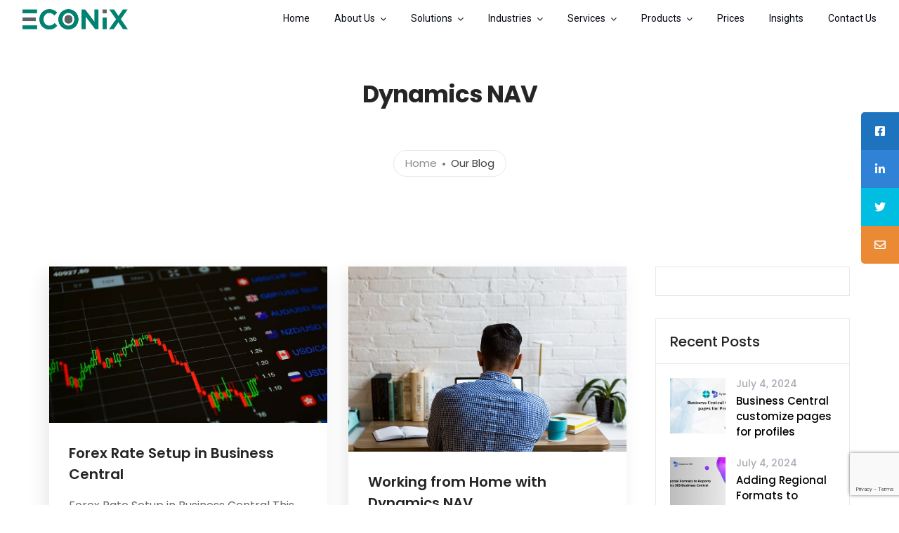

--- FILE ---
content_type: text/html; charset=UTF-8
request_url: https://econix.ca/category/dynamics-nav/
body_size: 14428
content:
<!doctype html>
<html lang="en-US">
<head>
	<meta charset="UTF-8">
	<meta name="viewport" content="width=device-width, initial-scale=1.0">
	<meta name='robots' content='index, follow, max-image-preview:large, max-snippet:-1, max-video-preview:-1' />

	<!-- This site is optimized with the Yoast SEO plugin v23.2 - https://yoast.com/wordpress/plugins/seo/ -->
	<title>Dynamics NAV Archives - Econix - Microsoft D365 Busines Central</title>
	<link rel="canonical" href="https://econix.ca/category/dynamics-nav/" />
	<meta property="og:locale" content="en_US" />
	<meta property="og:type" content="article" />
	<meta property="og:title" content="Dynamics NAV Archives - Econix - Microsoft D365 Busines Central" />
	<meta property="og:url" content="https://econix.ca/category/dynamics-nav/" />
	<meta property="og:site_name" content="Econix - Microsoft D365 Busines Central" />
	<meta name="twitter:card" content="summary_large_image" />
	<script type="application/ld+json" class="yoast-schema-graph">{"@context":"https://schema.org","@graph":[{"@type":"CollectionPage","@id":"https://econix.ca/category/dynamics-nav/","url":"https://econix.ca/category/dynamics-nav/","name":"Dynamics NAV Archives - Econix - Microsoft D365 Busines Central","isPartOf":{"@id":"https://econix.ca/#website"},"primaryImageOfPage":{"@id":"https://econix.ca/category/dynamics-nav/#primaryimage"},"image":{"@id":"https://econix.ca/category/dynamics-nav/#primaryimage"},"thumbnailUrl":"https://econix.ca/wp-content/uploads/2024/07/forex-rates-update-in-business-central.jpg","breadcrumb":{"@id":"https://econix.ca/category/dynamics-nav/#breadcrumb"},"inLanguage":"en-US"},{"@type":"ImageObject","inLanguage":"en-US","@id":"https://econix.ca/category/dynamics-nav/#primaryimage","url":"https://econix.ca/wp-content/uploads/2024/07/forex-rates-update-in-business-central.jpg","contentUrl":"https://econix.ca/wp-content/uploads/2024/07/forex-rates-update-in-business-central.jpg","width":852,"height":480},{"@type":"BreadcrumbList","@id":"https://econix.ca/category/dynamics-nav/#breadcrumb","itemListElement":[{"@type":"ListItem","position":1,"name":"Home","item":"https://econix.ca/"},{"@type":"ListItem","position":2,"name":"Dynamics NAV"}]},{"@type":"WebSite","@id":"https://econix.ca/#website","url":"https://econix.ca/","name":"Econix - Microsoft D365 Busines Central","description":"Globally Trusted Microsoft Gold Partner","potentialAction":[{"@type":"SearchAction","target":{"@type":"EntryPoint","urlTemplate":"https://econix.ca/?s={search_term_string}"},"query-input":"required name=search_term_string"}],"inLanguage":"en-US"}]}</script>
	<!-- / Yoast SEO plugin. -->


<link rel='dns-prefetch' href='//cdnjs.cloudflare.com' />
<link rel='dns-prefetch' href='//fonts.googleapis.com' />
<link rel="alternate" type="application/rss+xml" title="Econix - Microsoft D365 Busines Central &raquo; Feed" href="https://econix.ca/feed/" />
<link rel="alternate" type="application/rss+xml" title="Econix - Microsoft D365 Busines Central &raquo; Comments Feed" href="https://econix.ca/comments/feed/" />
<link rel="alternate" type="application/rss+xml" title="Econix - Microsoft D365 Busines Central &raquo; Dynamics NAV Category Feed" href="https://econix.ca/category/dynamics-nav/feed/" />
<style id='wp-img-auto-sizes-contain-inline-css' type='text/css'>
img:is([sizes=auto i],[sizes^="auto," i]){contain-intrinsic-size:3000px 1500px}
/*# sourceURL=wp-img-auto-sizes-contain-inline-css */
</style>
<style id='wp-emoji-styles-inline-css' type='text/css'>

	img.wp-smiley, img.emoji {
		display: inline !important;
		border: none !important;
		box-shadow: none !important;
		height: 1em !important;
		width: 1em !important;
		margin: 0 0.07em !important;
		vertical-align: -0.1em !important;
		background: none !important;
		padding: 0 !important;
	}
/*# sourceURL=wp-emoji-styles-inline-css */
</style>
<style id='wp-block-library-inline-css' type='text/css'>
:root{--wp-block-synced-color:#7a00df;--wp-block-synced-color--rgb:122,0,223;--wp-bound-block-color:var(--wp-block-synced-color);--wp-editor-canvas-background:#ddd;--wp-admin-theme-color:#007cba;--wp-admin-theme-color--rgb:0,124,186;--wp-admin-theme-color-darker-10:#006ba1;--wp-admin-theme-color-darker-10--rgb:0,107,160.5;--wp-admin-theme-color-darker-20:#005a87;--wp-admin-theme-color-darker-20--rgb:0,90,135;--wp-admin-border-width-focus:2px}@media (min-resolution:192dpi){:root{--wp-admin-border-width-focus:1.5px}}.wp-element-button{cursor:pointer}:root .has-very-light-gray-background-color{background-color:#eee}:root .has-very-dark-gray-background-color{background-color:#313131}:root .has-very-light-gray-color{color:#eee}:root .has-very-dark-gray-color{color:#313131}:root .has-vivid-green-cyan-to-vivid-cyan-blue-gradient-background{background:linear-gradient(135deg,#00d084,#0693e3)}:root .has-purple-crush-gradient-background{background:linear-gradient(135deg,#34e2e4,#4721fb 50%,#ab1dfe)}:root .has-hazy-dawn-gradient-background{background:linear-gradient(135deg,#faaca8,#dad0ec)}:root .has-subdued-olive-gradient-background{background:linear-gradient(135deg,#fafae1,#67a671)}:root .has-atomic-cream-gradient-background{background:linear-gradient(135deg,#fdd79a,#004a59)}:root .has-nightshade-gradient-background{background:linear-gradient(135deg,#330968,#31cdcf)}:root .has-midnight-gradient-background{background:linear-gradient(135deg,#020381,#2874fc)}:root{--wp--preset--font-size--normal:16px;--wp--preset--font-size--huge:42px}.has-regular-font-size{font-size:1em}.has-larger-font-size{font-size:2.625em}.has-normal-font-size{font-size:var(--wp--preset--font-size--normal)}.has-huge-font-size{font-size:var(--wp--preset--font-size--huge)}.has-text-align-center{text-align:center}.has-text-align-left{text-align:left}.has-text-align-right{text-align:right}.has-fit-text{white-space:nowrap!important}#end-resizable-editor-section{display:none}.aligncenter{clear:both}.items-justified-left{justify-content:flex-start}.items-justified-center{justify-content:center}.items-justified-right{justify-content:flex-end}.items-justified-space-between{justify-content:space-between}.screen-reader-text{border:0;clip-path:inset(50%);height:1px;margin:-1px;overflow:hidden;padding:0;position:absolute;width:1px;word-wrap:normal!important}.screen-reader-text:focus{background-color:#ddd;clip-path:none;color:#444;display:block;font-size:1em;height:auto;left:5px;line-height:normal;padding:15px 23px 14px;text-decoration:none;top:5px;width:auto;z-index:100000}html :where(.has-border-color){border-style:solid}html :where([style*=border-top-color]){border-top-style:solid}html :where([style*=border-right-color]){border-right-style:solid}html :where([style*=border-bottom-color]){border-bottom-style:solid}html :where([style*=border-left-color]){border-left-style:solid}html :where([style*=border-width]){border-style:solid}html :where([style*=border-top-width]){border-top-style:solid}html :where([style*=border-right-width]){border-right-style:solid}html :where([style*=border-bottom-width]){border-bottom-style:solid}html :where([style*=border-left-width]){border-left-style:solid}html :where(img[class*=wp-image-]){height:auto;max-width:100%}:where(figure){margin:0 0 1em}html :where(.is-position-sticky){--wp-admin--admin-bar--position-offset:var(--wp-admin--admin-bar--height,0px)}@media screen and (max-width:600px){html :where(.is-position-sticky){--wp-admin--admin-bar--position-offset:0px}}

/*# sourceURL=wp-block-library-inline-css */
</style><style id='wp-block-group-inline-css' type='text/css'>
.wp-block-group{box-sizing:border-box}:where(.wp-block-group.wp-block-group-is-layout-constrained){position:relative}
/*# sourceURL=https://econix.ca/wp-includes/blocks/group/style.min.css */
</style>
<style id='wp-block-group-theme-inline-css' type='text/css'>
:where(.wp-block-group.has-background){padding:1.25em 2.375em}
/*# sourceURL=https://econix.ca/wp-includes/blocks/group/theme.min.css */
</style>
<style id='wp-block-paragraph-inline-css' type='text/css'>
.is-small-text{font-size:.875em}.is-regular-text{font-size:1em}.is-large-text{font-size:2.25em}.is-larger-text{font-size:3em}.has-drop-cap:not(:focus):first-letter{float:left;font-size:8.4em;font-style:normal;font-weight:100;line-height:.68;margin:.05em .1em 0 0;text-transform:uppercase}body.rtl .has-drop-cap:not(:focus):first-letter{float:none;margin-left:.1em}p.has-drop-cap.has-background{overflow:hidden}:root :where(p.has-background){padding:1.25em 2.375em}:where(p.has-text-color:not(.has-link-color)) a{color:inherit}p.has-text-align-left[style*="writing-mode:vertical-lr"],p.has-text-align-right[style*="writing-mode:vertical-rl"]{rotate:180deg}
/*# sourceURL=https://econix.ca/wp-includes/blocks/paragraph/style.min.css */
</style>
<style id='global-styles-inline-css' type='text/css'>
:root{--wp--preset--aspect-ratio--square: 1;--wp--preset--aspect-ratio--4-3: 4/3;--wp--preset--aspect-ratio--3-4: 3/4;--wp--preset--aspect-ratio--3-2: 3/2;--wp--preset--aspect-ratio--2-3: 2/3;--wp--preset--aspect-ratio--16-9: 16/9;--wp--preset--aspect-ratio--9-16: 9/16;--wp--preset--color--black: #000000;--wp--preset--color--cyan-bluish-gray: #abb8c3;--wp--preset--color--white: #ffffff;--wp--preset--color--pale-pink: #f78da7;--wp--preset--color--vivid-red: #cf2e2e;--wp--preset--color--luminous-vivid-orange: #ff6900;--wp--preset--color--luminous-vivid-amber: #fcb900;--wp--preset--color--light-green-cyan: #7bdcb5;--wp--preset--color--vivid-green-cyan: #00d084;--wp--preset--color--pale-cyan-blue: #8ed1fc;--wp--preset--color--vivid-cyan-blue: #0693e3;--wp--preset--color--vivid-purple: #9b51e0;--wp--preset--color--primary-color: #49c5b6;--wp--preset--color--dark-color: #222;--wp--preset--gradient--vivid-cyan-blue-to-vivid-purple: linear-gradient(135deg,rgb(6,147,227) 0%,rgb(155,81,224) 100%);--wp--preset--gradient--light-green-cyan-to-vivid-green-cyan: linear-gradient(135deg,rgb(122,220,180) 0%,rgb(0,208,130) 100%);--wp--preset--gradient--luminous-vivid-amber-to-luminous-vivid-orange: linear-gradient(135deg,rgb(252,185,0) 0%,rgb(255,105,0) 100%);--wp--preset--gradient--luminous-vivid-orange-to-vivid-red: linear-gradient(135deg,rgb(255,105,0) 0%,rgb(207,46,46) 100%);--wp--preset--gradient--very-light-gray-to-cyan-bluish-gray: linear-gradient(135deg,rgb(238,238,238) 0%,rgb(169,184,195) 100%);--wp--preset--gradient--cool-to-warm-spectrum: linear-gradient(135deg,rgb(74,234,220) 0%,rgb(151,120,209) 20%,rgb(207,42,186) 40%,rgb(238,44,130) 60%,rgb(251,105,98) 80%,rgb(254,248,76) 100%);--wp--preset--gradient--blush-light-purple: linear-gradient(135deg,rgb(255,206,236) 0%,rgb(152,150,240) 100%);--wp--preset--gradient--blush-bordeaux: linear-gradient(135deg,rgb(254,205,165) 0%,rgb(254,45,45) 50%,rgb(107,0,62) 100%);--wp--preset--gradient--luminous-dusk: linear-gradient(135deg,rgb(255,203,112) 0%,rgb(199,81,192) 50%,rgb(65,88,208) 100%);--wp--preset--gradient--pale-ocean: linear-gradient(135deg,rgb(255,245,203) 0%,rgb(182,227,212) 50%,rgb(51,167,181) 100%);--wp--preset--gradient--electric-grass: linear-gradient(135deg,rgb(202,248,128) 0%,rgb(113,206,126) 100%);--wp--preset--gradient--midnight: linear-gradient(135deg,rgb(2,3,129) 0%,rgb(40,116,252) 100%);--wp--preset--font-size--small: 13px;--wp--preset--font-size--medium: 20px;--wp--preset--font-size--large: 36px;--wp--preset--font-size--x-large: 42px;--wp--preset--spacing--20: 0.44rem;--wp--preset--spacing--30: 0.67rem;--wp--preset--spacing--40: 1rem;--wp--preset--spacing--50: 1.5rem;--wp--preset--spacing--60: 2.25rem;--wp--preset--spacing--70: 3.38rem;--wp--preset--spacing--80: 5.06rem;--wp--preset--shadow--natural: 6px 6px 9px rgba(0, 0, 0, 0.2);--wp--preset--shadow--deep: 12px 12px 50px rgba(0, 0, 0, 0.4);--wp--preset--shadow--sharp: 6px 6px 0px rgba(0, 0, 0, 0.2);--wp--preset--shadow--outlined: 6px 6px 0px -3px rgb(255, 255, 255), 6px 6px rgb(0, 0, 0);--wp--preset--shadow--crisp: 6px 6px 0px rgb(0, 0, 0);}:where(.is-layout-flex){gap: 0.5em;}:where(.is-layout-grid){gap: 0.5em;}body .is-layout-flex{display: flex;}.is-layout-flex{flex-wrap: wrap;align-items: center;}.is-layout-flex > :is(*, div){margin: 0;}body .is-layout-grid{display: grid;}.is-layout-grid > :is(*, div){margin: 0;}:where(.wp-block-columns.is-layout-flex){gap: 2em;}:where(.wp-block-columns.is-layout-grid){gap: 2em;}:where(.wp-block-post-template.is-layout-flex){gap: 1.25em;}:where(.wp-block-post-template.is-layout-grid){gap: 1.25em;}.has-black-color{color: var(--wp--preset--color--black) !important;}.has-cyan-bluish-gray-color{color: var(--wp--preset--color--cyan-bluish-gray) !important;}.has-white-color{color: var(--wp--preset--color--white) !important;}.has-pale-pink-color{color: var(--wp--preset--color--pale-pink) !important;}.has-vivid-red-color{color: var(--wp--preset--color--vivid-red) !important;}.has-luminous-vivid-orange-color{color: var(--wp--preset--color--luminous-vivid-orange) !important;}.has-luminous-vivid-amber-color{color: var(--wp--preset--color--luminous-vivid-amber) !important;}.has-light-green-cyan-color{color: var(--wp--preset--color--light-green-cyan) !important;}.has-vivid-green-cyan-color{color: var(--wp--preset--color--vivid-green-cyan) !important;}.has-pale-cyan-blue-color{color: var(--wp--preset--color--pale-cyan-blue) !important;}.has-vivid-cyan-blue-color{color: var(--wp--preset--color--vivid-cyan-blue) !important;}.has-vivid-purple-color{color: var(--wp--preset--color--vivid-purple) !important;}.has-black-background-color{background-color: var(--wp--preset--color--black) !important;}.has-cyan-bluish-gray-background-color{background-color: var(--wp--preset--color--cyan-bluish-gray) !important;}.has-white-background-color{background-color: var(--wp--preset--color--white) !important;}.has-pale-pink-background-color{background-color: var(--wp--preset--color--pale-pink) !important;}.has-vivid-red-background-color{background-color: var(--wp--preset--color--vivid-red) !important;}.has-luminous-vivid-orange-background-color{background-color: var(--wp--preset--color--luminous-vivid-orange) !important;}.has-luminous-vivid-amber-background-color{background-color: var(--wp--preset--color--luminous-vivid-amber) !important;}.has-light-green-cyan-background-color{background-color: var(--wp--preset--color--light-green-cyan) !important;}.has-vivid-green-cyan-background-color{background-color: var(--wp--preset--color--vivid-green-cyan) !important;}.has-pale-cyan-blue-background-color{background-color: var(--wp--preset--color--pale-cyan-blue) !important;}.has-vivid-cyan-blue-background-color{background-color: var(--wp--preset--color--vivid-cyan-blue) !important;}.has-vivid-purple-background-color{background-color: var(--wp--preset--color--vivid-purple) !important;}.has-black-border-color{border-color: var(--wp--preset--color--black) !important;}.has-cyan-bluish-gray-border-color{border-color: var(--wp--preset--color--cyan-bluish-gray) !important;}.has-white-border-color{border-color: var(--wp--preset--color--white) !important;}.has-pale-pink-border-color{border-color: var(--wp--preset--color--pale-pink) !important;}.has-vivid-red-border-color{border-color: var(--wp--preset--color--vivid-red) !important;}.has-luminous-vivid-orange-border-color{border-color: var(--wp--preset--color--luminous-vivid-orange) !important;}.has-luminous-vivid-amber-border-color{border-color: var(--wp--preset--color--luminous-vivid-amber) !important;}.has-light-green-cyan-border-color{border-color: var(--wp--preset--color--light-green-cyan) !important;}.has-vivid-green-cyan-border-color{border-color: var(--wp--preset--color--vivid-green-cyan) !important;}.has-pale-cyan-blue-border-color{border-color: var(--wp--preset--color--pale-cyan-blue) !important;}.has-vivid-cyan-blue-border-color{border-color: var(--wp--preset--color--vivid-cyan-blue) !important;}.has-vivid-purple-border-color{border-color: var(--wp--preset--color--vivid-purple) !important;}.has-vivid-cyan-blue-to-vivid-purple-gradient-background{background: var(--wp--preset--gradient--vivid-cyan-blue-to-vivid-purple) !important;}.has-light-green-cyan-to-vivid-green-cyan-gradient-background{background: var(--wp--preset--gradient--light-green-cyan-to-vivid-green-cyan) !important;}.has-luminous-vivid-amber-to-luminous-vivid-orange-gradient-background{background: var(--wp--preset--gradient--luminous-vivid-amber-to-luminous-vivid-orange) !important;}.has-luminous-vivid-orange-to-vivid-red-gradient-background{background: var(--wp--preset--gradient--luminous-vivid-orange-to-vivid-red) !important;}.has-very-light-gray-to-cyan-bluish-gray-gradient-background{background: var(--wp--preset--gradient--very-light-gray-to-cyan-bluish-gray) !important;}.has-cool-to-warm-spectrum-gradient-background{background: var(--wp--preset--gradient--cool-to-warm-spectrum) !important;}.has-blush-light-purple-gradient-background{background: var(--wp--preset--gradient--blush-light-purple) !important;}.has-blush-bordeaux-gradient-background{background: var(--wp--preset--gradient--blush-bordeaux) !important;}.has-luminous-dusk-gradient-background{background: var(--wp--preset--gradient--luminous-dusk) !important;}.has-pale-ocean-gradient-background{background: var(--wp--preset--gradient--pale-ocean) !important;}.has-electric-grass-gradient-background{background: var(--wp--preset--gradient--electric-grass) !important;}.has-midnight-gradient-background{background: var(--wp--preset--gradient--midnight) !important;}.has-small-font-size{font-size: var(--wp--preset--font-size--small) !important;}.has-medium-font-size{font-size: var(--wp--preset--font-size--medium) !important;}.has-large-font-size{font-size: var(--wp--preset--font-size--large) !important;}.has-x-large-font-size{font-size: var(--wp--preset--font-size--x-large) !important;}
/*# sourceURL=global-styles-inline-css */
</style>

<style id='classic-theme-styles-inline-css' type='text/css'>
/*! This file is auto-generated */
.wp-block-button__link{color:#fff;background-color:#32373c;border-radius:9999px;box-shadow:none;text-decoration:none;padding:calc(.667em + 2px) calc(1.333em + 2px);font-size:1.125em}.wp-block-file__button{background:#32373c;color:#fff;text-decoration:none}
/*# sourceURL=/wp-includes/css/classic-themes.min.css */
</style>
<link rel='stylesheet' id='contact-form-7-css' href='https://econix.ca/wp-content/plugins/contact-form-7/includes/css/styles.css?ver=5.9.8' type='text/css' media='all' />
<link rel='stylesheet' id='wpsm_counter-font-awesome-front-css' href='https://econix.ca/wp-content/plugins/counter-number-showcase/assets/css/font-awesome/css/font-awesome.min.css?ver=6.9' type='text/css' media='all' />
<link rel='stylesheet' id='wpsm_counter_bootstrap-front-css' href='https://econix.ca/wp-content/plugins/counter-number-showcase/assets/css/bootstrap-front.css?ver=6.9' type='text/css' media='all' />
<link rel='stylesheet' id='wpsm_counter_column-css' href='https://econix.ca/wp-content/plugins/counter-number-showcase/assets/css/counter-column.css?ver=6.9' type='text/css' media='all' />
<link rel='stylesheet' id='nbcpf-intlTelInput-style-css' href='https://econix.ca/wp-content/plugins/country-phone-field-contact-form-7/assets/css/intlTelInput.min.css?ver=6.9' type='text/css' media='all' />
<link rel='stylesheet' id='nbcpf-countryFlag-style-css' href='https://econix.ca/wp-content/plugins/country-phone-field-contact-form-7/assets/css/countrySelect.min.css?ver=6.9' type='text/css' media='all' />
<link rel='stylesheet' id='lswssp-public-css-css' href='https://econix.ca/wp-content/plugins/logo-showcase-with-slick-slider/assets/css/lswss-public.css?ver=3.2.6' type='text/css' media='all' />
<link rel='stylesheet' id='sticky-social-icons-css' href='https://econix.ca/wp-content/plugins/sticky-social-icons/public/assets/build/css/sticky-social-icons-public.css?ver=1.2.1' type='text/css' media='all' />
<link rel='stylesheet' id='font-awesome-css' href='//cdnjs.cloudflare.com/ajax/libs/font-awesome/5.14.0/css/all.min.css?ver=6.9' type='text/css' media='all' />
<link rel='stylesheet' id='navian-google-fonts-css' href='//fonts.googleapis.com/css?family=Poppins%3A400%2C100%2C300%2C400%2C400italic%2C600%2C700%7CPoppins%3A500%2C100%2C300%2C400%2C400italic%2C600%2C700%7CPoppins%3A600%2C100%2C300%2C400%2C400italic%2C600%2C700%7CRoboto%3A400%2C100%2C300%2C400%2C400italic%2C600%2C700%7CPoppins%3A500%2C100%2C300%2C400%2C400italic%2C600%2C700%7COpen+Sans%3A400&#038;subset=latin%2Clatin-ext&#038;ver=6.9' type='text/css' media='all' />
<link rel='stylesheet' id='navian-libs-css' href='https://econix.ca/wp-content/themes/navian/assets/css/libs.css?ver=6.9' type='text/css' media='all' />
<link rel='stylesheet' id='navian-theme-styles-css' href='https://econix.ca/wp-content/uploads/wp-less-cache/navian-theme-styles.css?ver=1768640704' type='text/css' media='all' />
<link rel='stylesheet' id='navian-style-css' href='https://econix.ca/wp-content/themes/navian/style.css?ver=6.9' type='text/css' media='all' />
<style id='navian-style-inline-css' type='text/css'>
@media (max-width: 990px){.nav-container nav .nav-utility {display: none!important;}}@media (max-width: 990px) {nav.absolute, nav.fixed{position:fixed!important;}.site-scrolled nav{background:#fff!important;top:0!important;}.site-scrolled nav .sub,.site-scrolled nav h1.logo,.site-scrolled nav .module.widget-wrap i{color:#252525!important;}.site-scrolled nav .logo-light{display:none!important;} .site-scrolled nav .logo-dark{display:inline-block!important;}}
/*# sourceURL=navian-style-inline-css */
</style>
<script type="text/javascript" src="https://econix.ca/wp-includes/js/jquery/jquery.min.js?ver=3.7.1" id="jquery-core-js"></script>
<script type="text/javascript" src="https://econix.ca/wp-includes/js/jquery/jquery-migrate.min.js?ver=3.4.1" id="jquery-migrate-js"></script>
<link rel="https://api.w.org/" href="https://econix.ca/wp-json/" /><link rel="alternate" title="JSON" type="application/json" href="https://econix.ca/wp-json/wp/v2/categories/181" /><link rel="EditURI" type="application/rsd+xml" title="RSD" href="https://econix.ca/xmlrpc.php?rsd" />
<meta name="generator" content="WordPress 6.9" />
<style id="sticky-social-icons-styles">#sticky-social-icons-container{top: 160px}#sticky-social-icons-container li a{font-size: 16px; width: 54px; height:54px; }#sticky-social-icons-container.with-animation li a:hover{width: 64px; }#sticky-social-icons-container li a.fab-fa-facebook-square{color: #fff; background: #1e73be; }#sticky-social-icons-container li a.fab-fa-facebook-square:hover{color: #fff; background: #194da8; }#sticky-social-icons-container li a.fab-fa-linkedin{color: #fff; background: #2f82d6; }#sticky-social-icons-container li a.fab-fa-linkedin:hover{color: #fff; background: #4665a3; }#sticky-social-icons-container li a.fab-fa-twitter{color: #fff; background: #00bde2; }#sticky-social-icons-container li a.fab-fa-twitter:hover{color: #fff; background: #0097ce; }#sticky-social-icons-container li a.far-fa-envelope{color: #fff; background: #ea8a35; }#sticky-social-icons-container li a.far-fa-envelope:hover{color: #fff; background: #d17030; }@media( max-width: 415px ){#sticky-social-icons-container li a{font-size: 13.6px; width: 45.9px; height:45.9px; }}</style><meta name="generator" content="Powered by WPBakery Page Builder - drag and drop page builder for WordPress."/>
<link rel="icon" href="https://econix.ca/wp-content/uploads/2024/04/econix_fevicon.png" sizes="32x32" />
<link rel="icon" href="https://econix.ca/wp-content/uploads/2024/04/econix_fevicon.png" sizes="192x192" />
<link rel="apple-touch-icon" href="https://econix.ca/wp-content/uploads/2024/04/econix_fevicon.png" />
<meta name="msapplication-TileImage" content="https://econix.ca/wp-content/uploads/2024/04/econix_fevicon.png" />
		<style type="text/css" id="wp-custom-css">
			nav .menu > li > ul li a, nav .menu > li > ul .mega-menu .title {
    padding: 2px 30px !important;
}



nav {
  background:#ffff;
  z-index:999;
  margin:0 auto;
  width:100%;
  position:fixed !important;
  top:0;
  left:0;
  right:0;
}

.nav-container { 
min-height: 60px!important;
}


.nav-container nav .nav-bar {
    height: 58px;
    max-height: 58px;
    
}

.icon-link:hover .icon-image .image-overlay {
    /* border: 0px solid transparent; */
    /* height: 100%; */
    /* background: rgba(73,197,182,0.8); */
}

.icon-image {
    /* border-radius: 50%; */!important
    box-shadow: 0px 2px 10px 1px rgba(0,0,0,0.03);
    margin: 0 100px 16px 100px;
    position: relative;
    display: block;
    overflow: hidden;
}

.icon-image {
    /* border-radius: 50%; */!important
    box-shadow: 0px 2px 10px 1px rgba(0,0,0,0.03);
    margin: 0 100px 16px 100px;
    position: relative;
    display: block;
    overflow: hidden;
}

.icon-image {
    /* border-radius: 50%; */!important
    box-shadow: 0px 2px 10px 1px rgba(0,0,0,0.03);
    margin: 0 100px 16px 100px;
    position: relative;
    display: block;
    overflow: hidden;
}

.icon-image {
    border-radius: 0%!important;
    margin: 0 100px 16px 100px;
    position: relative;
    display: block;
    overflow: hidden;
}

.icon-link:hover .icon-image .image-overlay {
    border: 0px solid transparent;
    height: 100%;
    background: rgb(73 197 182 / 0%) !important;
}

.icon-image img {
    display: block;
    width: 80% !important;
    max-width: 100%;
    height: auto;
    transition: all 0.85s ease-in-out;
    -webkit-transition: all 0.85s ease-in-out;
    -moz-transition: all 0.85s ease-in-out;
    transform: scale(1);
    -webkit-transform: scale(1);
    -ms-transform: scale(1);
    -moz-transform: scale(1);
    -webkit-backface-visibility: hidden;
    backface-visibility: hidden;
}

header .container_wrap_menu {
 position: relative !important; 
}
#navbar {
  overflow: hidden;
  background-color: #333;
}

#navbar a {
  float: left;
  display: block;
  color: #f2f2f2;
  text-align: center;
  padding: 14px 16px;
  text-decoration: none;
  font-size: 17px;
}

#navbar a:hover {
  background-color: #ddd;
  color: black;
}

#navbar a.active {
  background-color: #04AA6D;
  color: white;
}

.content {
  padding: 16px;
}


nav .menu > li ul {
    background: #fff;
    font-family: Roboto;
    margin-top: 0;
    padding: 0;
    width: 270px !important;
    position: absolute;
    z-index: 99;
    clip: rect(0,0,0,0);
}


ul li_1{
    list-style-type: disc;
    list-style-position: inside !important;
    padding: 10px 0 10px 20px;
    text-indent: -1em;
}



.grid-blog.blog-carousel .boxed-intro .entry-meta, .grid-blog.layout-carousel .boxed-intro .entry-meta, .grid-blog:not(.project-content) .boxed-intro .entry-meta {
    border-top: 1px solid #eaeaea;
    padding: 15px 28px;
    display: none!important;
}

.image-bg p, .image-bg span:not(.btn-text), .image-bg li {
    color: #fff0 !important;
}

.header-single-meta .avatar {
    border-radius: 50%;
    margin-right: 7px;
    display: none;
}





nav .menu > li > ul li a, nav .menu > li > ul .mega-menu .title {
    padding: 2px 30px !important;
}

.nav-container { 
min-height: 60px!important;
}


.nav-container nav .nav-bar {
    height: 58px;
    max-height: 58px;
    
}

.icon-link:hover .icon-image .image-overlay {
    /* border: 0px solid transparent; */
    /* height: 100%; */
    /* background: rgba(73,197,182,0.8); */
}

.icon-image {
    /* border-radius: 50%; */!important
    box-shadow: 0px 2px 10px 1px rgba(0,0,0,0.03);
    margin: 0 100px 16px 100px;
    position: relative;
    display: block;
    overflow: hidden;
}

.icon-image {
    /* border-radius: 50%; */!important
    box-shadow: 0px 2px 10px 1px rgba(0,0,0,0.03);
    margin: 0 100px 16px 100px;
    position: relative;
    display: block;
    overflow: hidden;
}

.icon-image {
    /* border-radius: 50%; */!important
    box-shadow: 0px 2px 10px 1px rgba(0,0,0,0.03);
    margin: 0 100px 16px 100px;
    position: relative;
    display: block;
    overflow: hidden;
}

.icon-image {
    border-radius: 0%!important;
    margin: 0 100px 16px 100px;
    position: relative;
    display: block;
    overflow: hidden;
}

.icon-link:hover .icon-image .image-overlay {
    border: 0px solid transparent;
    height: 100%;
    background: rgb(73 197 182 / 0%) !important;
}

.icon-image img {
    display: block;
    width: 80% !important;
    max-width: 100%;
    height: auto;
    transition: all 0.85s ease-in-out;
    -webkit-transition: all 0.85s ease-in-out;
    -moz-transition: all 0.85s ease-in-out;
    transform: scale(1);
    -webkit-transform: scale(1);
    -ms-transform: scale(1);
    -moz-transform: scale(1);
    -webkit-backface-visibility: hidden;
    backface-visibility: hidden;
}

header .container_wrap_menu {
 position: relative !important; 
}
#navbar {
  overflow: hidden;
  background-color: #333;
}

#navbar a {
  float: left;
  display: block;
  color: #f2f2f2;
  text-align: center;
  padding: 14px 16px;
  text-decoration: none;
  font-size: 17px;
}

#navbar a:hover {
  background-color: #ddd;
  color: black;
}

#navbar a.active {
  background-color: #04AA6D;
  color: white;
}

.content {
  padding: 16px;
}


nav .menu > li ul {
    background: #fff;
    font-family: Roboto;
    margin-top: 0;
    padding: 0;
    width: 270px !important;
    position: absolute;
    z-index: 99;
    clip: rect(0,0,0,0);
}


ul li_1{
    list-style-type: disc;
    list-style-position: inside !important;
    padding: 10px 0 10px 20px;
    text-indent: -1em;
}



.grid-blog.blog-carousel .boxed-intro .entry-meta, .grid-blog.layout-carousel .boxed-intro .entry-meta, .grid-blog:not(.project-content) .boxed-intro .entry-meta {
    border-top: 1px solid #eaeaea;
    padding: 15px 28px;
    display: none!important;
}

.image-bg p, .image-bg span:not(.btn-text), .image-bg li {
    color: #fff0 !important;
}

.header-single-meta .avatar {
    border-radius: 50%;
    margin-right: 7px;
    display: none;
}


.pricing-standard .price {
    font-family: Poppins, Helvetica;
    letter-spacing: 1px;
    font-size: 49px !important;
    display: inline-block;
    margin-bottom: 8px;
    margin-top: 45px;
    font-weight: 600!important;
    letter-spacing: 0;
	line-height: 48px !important;
}
.pricing-standard .pricing-header .widgettitle {
    font-size: 17px !important;
    font-weight: 600;
    line-height: 27px !important;
}


.vc_row .icon-link .widgetsubtitle {
    font-size: 16px;
    line-height: 24px;
    font-weight: 400;
    letter-spacing: 0;
    margin-bottom: 16px;
    margin-top: -3px!important;
}		</style>
		<noscript><style> .wpb_animate_when_almost_visible { opacity: 1; }</style></noscript></head>
<body class="archive category category-dynamics-nav category-181 wp-theme-navian normal-layout normal-container menu-effect-none menu-divider-light  wpb-js-composer js-comp-ver-6.2.0 vc_responsive">
			<div class="nav-container full-menu ">
    <nav>
        <div class="nav-bar ">
    <div class="module left">
        <a class="header-logo" href="https://econix.ca/">
                        <img class="logo logo-light" alt="Econix - Microsoft D365 Busines Central" src="https://econix.ca/wp-content/uploads/2024/04/econix_logo.png" srcset="https://econix.ca/wp-content/uploads/2024/04/econix_logo.png 1x, https://econix.ca/wp-content/uploads/2024/04/econix_logo.png 2x" />
            <img class="logo logo-dark" alt="Econix - Microsoft D365 Busines Central" src="https://econix.ca/wp-content/uploads/2024/04/econix_logo.png" srcset="https://econix.ca/wp-content/uploads/2024/04/econix_logo.png 1x, https://econix.ca/wp-content/uploads/2024/04/econix_logo.png 2x" />
                    </a>
    </div>
    <div class="module widget-wrap mobile-toggle right visible-sm visible-xs">
        <i class="ti-menu"></i>
    </div>
    <div class="module-group right">
        <div class="module left">
            <ul id="menu-primary-menu" class="menu"><li id="menu-item-8578"  class="menu-item menu-item-type-custom menu-item-object-custom menu-item-home menu-item-8578"><a href="https://econix.ca/">Home</a><li id="menu-item-10594"  class="menu-item menu-item-type-post_type menu-item-object-page menu-item-has-children menu-item-10594 has-dropdown"><a href="https://econix.ca/about-us/">About Us</a>
<ul role="menu" class=" subnav">
	<li id="menu-item-8775"  class="menu-item menu-item-type-post_type menu-item-object-page menu-item-8775"><a href="https://econix.ca/lifeeconix/">Life@Econix</a>	<li id="menu-item-8774"  class="menu-item menu-item-type-post_type menu-item-object-page menu-item-8774"><a href="https://econix.ca/partners/">Partners</a>	<li id="menu-item-8773"  class="menu-item menu-item-type-post_type menu-item-object-page menu-item-8773"><a href="https://econix.ca/privacy-policy-2/">Privacy Policy</a>	<li id="menu-item-9461"  class="menu-item menu-item-type-custom menu-item-object-custom menu-item-9461"><a href="https://econix.ca/worksterms/">Econix Software Licence Terms</a></ul>
<li id="menu-item-8417"  class="hidetitle menu-item menu-item-type-custom menu-item-object-custom menu-item-has-children menu-item-8417 has-dropdown"><a href="https://econix.ca/solutions/">Solutions</a>
<ul role="menu" class=" subnav">
	<li id="menu-item-8820"  class="menu-item menu-item-type-post_type menu-item-object-page menu-item-8820"><a href="https://econix.ca/microsoft-dynamics-365-finance-and-operations/">D365 Finance</a>	<li id="menu-item-8819"  class="menu-item menu-item-type-post_type menu-item-object-page menu-item-8819"><a href="https://econix.ca/microsoft-dynamics-365-supply-chain-management/">D365 Supply Chain Management</a>	<li id="menu-item-8818"  class="menu-item menu-item-type-post_type menu-item-object-page menu-item-8818"><a href="https://econix.ca/microsoft-dynamics-365-commerce/">D365 Commerce</a>	<li id="menu-item-8836"  class="menu-item menu-item-type-post_type menu-item-object-page menu-item-8836"><a href="https://econix.ca/microsoft-dynamics-365-business-central/">D365 Business Central</a>	<li id="menu-item-8840"  class="menu-item menu-item-type-post_type menu-item-object-page menu-item-8840"><a href="https://econix.ca/microsoft-dynamics-365-sales/">D365 Sales</a>	<li id="menu-item-8839"  class="menu-item menu-item-type-post_type menu-item-object-page menu-item-8839"><a href="https://econix.ca/microsoft-dynamics-365-customer-service/">D365 Customer Service</a>	<li id="menu-item-8841"  class="menu-item menu-item-type-post_type menu-item-object-page menu-item-8841"><a href="https://econix.ca/microsoft-dynamics-365-field-service/">D365 Field Service</a>	<li id="menu-item-8859"  class="menu-item menu-item-type-post_type menu-item-object-page menu-item-8859"><a href="https://econix.ca/microsoft-dynamics-365-marketing/">D365 Marketing</a>	<li id="menu-item-8858"  class="menu-item menu-item-type-post_type menu-item-object-page menu-item-8858"><a href="https://econix.ca/d365-project-operations/">D365 Project Operations</a>	<li id="menu-item-8857"  class="menu-item menu-item-type-post_type menu-item-object-page menu-item-8857"><a href="https://econix.ca/microsoft-dynamics-365-human-resources/">D365 Human Resources</a>	<li id="menu-item-8861"  class="menu-item menu-item-type-post_type menu-item-object-page menu-item-8861"><a href="https://econix.ca/microsoft-dynamics-ax/">Microsoft Dynamics AX</a>	<li id="menu-item-8860"  class="menu-item menu-item-type-post_type menu-item-object-page menu-item-8860"><a href="https://econix.ca/microsoft-dynamics-nav/">Microsoft Dynamics NAV</a>	<li id="menu-item-8817"  class="menu-item menu-item-type-post_type menu-item-object-page menu-item-8817"><a href="https://econix.ca/microsoft-power-bi/">Power BI</a>	<li id="menu-item-8816"  class="menu-item menu-item-type-post_type menu-item-object-page menu-item-8816"><a href="https://econix.ca/azure/">Azure</a>	<li id="menu-item-8837"  class="menu-item menu-item-type-post_type menu-item-object-page menu-item-8837"><a href="https://econix.ca/micrsofot-365/">Microsoft 365</a>	<li id="menu-item-10930"  class="menu-item menu-item-type-post_type menu-item-object-page menu-item-10930"><a href="https://econix.ca/d365-contact-center/">D365 Contact Center</a></ul>
<li id="menu-item-8592"  class="menu-item menu-item-type-custom menu-item-object-custom menu-item-has-children menu-item-8592 has-dropdown"><a href="https://econix.ca/industries/">Industries</a>
<ul role="menu" class=" subnav">
	<li id="menu-item-8872"  class="menu-item menu-item-type-post_type menu-item-object-page menu-item-8872"><a href="https://econix.ca/retail-and-commerce/">Retail and Commerce</a>	<li id="menu-item-8871"  class="menu-item menu-item-type-post_type menu-item-object-page menu-item-8871"><a href="https://econix.ca/discrete-manufacturing/">Discrete Manufacturing</a>	<li id="menu-item-8870"  class="menu-item menu-item-type-post_type menu-item-object-page menu-item-8870"><a href="https://econix.ca/financial-business/">Financial Business</a>	<li id="menu-item-8888"  class="menu-item menu-item-type-post_type menu-item-object-page menu-item-8888"><a href="https://econix.ca/trade-distribution/">Trade &#038; Distribution</a>	<li id="menu-item-8887"  class="menu-item menu-item-type-post_type menu-item-object-page menu-item-8887"><a href="https://econix.ca/contracting-solution/">Contracting Solution</a>	<li id="menu-item-8886"  class="menu-item menu-item-type-post_type menu-item-object-page menu-item-8886"><a href="https://econix.ca/construction-solution/">Construction Solution</a>	<li id="menu-item-8899"  class="menu-item menu-item-type-post_type menu-item-object-page menu-item-8899"><a href="https://econix.ca/process-manufacturing/">Process Manufacturing</a>	<li id="menu-item-8898"  class="menu-item menu-item-type-post_type menu-item-object-page menu-item-8898"><a href="https://econix.ca/service-industry/">Service Industry</a>	<li id="menu-item-8897"  class="menu-item menu-item-type-post_type menu-item-object-page menu-item-8897"><a href="https://econix.ca/restaurant-business/">Restaurant Business</a></ul>
<li id="menu-item-8609"  class="menu-item menu-item-type-custom menu-item-object-custom menu-item-has-children menu-item-8609 has-dropdown"><a href="https://econix.ca/services/">Services</a>
<ul role="menu" class=" subnav">
	<li id="menu-item-8913"  class="menu-item menu-item-type-post_type menu-item-object-page menu-item-8913"><a href="https://econix.ca/implementation-services/">Implementation Services</a>	<li id="menu-item-8912"  class="menu-item menu-item-type-post_type menu-item-object-page menu-item-8912"><a href="https://econix.ca/application-integration/">Application Integration</a>	<li id="menu-item-8911"  class="menu-item menu-item-type-post_type menu-item-object-page menu-item-8911"><a href="https://econix.ca/support-365/">Support 365</a>	<li id="menu-item-8910"  class="menu-item menu-item-type-post_type menu-item-object-page menu-item-8910"><a href="https://econix.ca/upgrade-services/">Upgrade Services</a></ul>
<li id="menu-item-8618"  class="menu-item menu-item-type-custom menu-item-object-custom menu-item-has-children menu-item-8618 has-dropdown"><a href="#">Products</a>
<ul role="menu" class=" subnav">
	<li id="menu-item-8926"  class="menu-item menu-item-type-post_type menu-item-object-page menu-item-8926"><a href="https://econix.ca/e-concentral/">E-ConCentral</a>	<li id="menu-item-9478"  class="menu-item menu-item-type-custom menu-item-object-custom menu-item-9478"><a href="https://econix.ca/efax/">E-Fax</a>	<li id="menu-item-8924"  class="menu-item menu-item-type-post_type menu-item-object-page menu-item-8924"><a href="https://econix.ca/ls-express/">LS Express</a>	<li id="menu-item-8923"  class="menu-item menu-item-type-post_type menu-item-object-page menu-item-8923"><a href="https://econix.ca/ls-central/">LS Central</a></ul>
<li id="menu-item-9304"  class="menu-item menu-item-type-post_type menu-item-object-page menu-item-9304"><a href="https://econix.ca/prices/">Prices</a><li id="menu-item-10699"  class="menu-item menu-item-type-post_type menu-item-object-page menu-item-10699"><a href="https://econix.ca/insights-2/">Insights</a><li id="menu-item-8933"  class="menu-item menu-item-type-post_type menu-item-object-page menu-item-8933"><a href="https://econix.ca/contact-us/">Contact Us</a></ul>        </div>
		    </div>
</div>    </nav>
</div>	<div class="main-container"><section class="page-title page-title-center ">
							<div class="container"><div class="row"><div class="col-lg-10 col-sm-12 col-lg-offset-1 text-center">
								
					        	<h1 class="heading-title">Dynamics NAV</h1>
					        	<p class="lead mb0"></p>
					        	<ol class="breadcrumb breadcrumb-style"><li><a href="https://econix.ca/" class="home-link" rel="home">Home</a></li><li class="active">Our Blog</li></ol>
							</div></div></div></section><section class="p0 sidebar-right">
    <div class="container">
        <div class="row">
            <div id="main-content" class="col-md-9">
                <div class="row masonry-loader">
    <div class="col-sm-12 text-center">
        <div class="spinner"></div>
    </div>
</div>                <div class="row grid-blog masonry masonry-show mb40">
                    <div class="col-sm-6 post-wrap masonry-item mb48 overflow-visible">
	<div class="boxed-intro blog-boxed overflow-hidden zoom-hover icon-hover">
                <div class="overflow-hidden relative">
                <div class="intro-image overflow-hidden relative">
                    <a href="https://econix.ca/forex-rate-setup-in-business-central/">
                                                    <img width="852" height="480" src="https://econix.ca/wp-content/uploads/2024/07/forex-rates-update-in-business-central.jpg" class="attachment-large size-large wp-post-image" alt="" decoding="async" fetchpriority="high" srcset="https://econix.ca/wp-content/uploads/2024/07/forex-rates-update-in-business-central.jpg 852w, https://econix.ca/wp-content/uploads/2024/07/forex-rates-update-in-business-central-300x169.jpg 300w, https://econix.ca/wp-content/uploads/2024/07/forex-rates-update-in-business-central-768x433.jpg 768w, https://econix.ca/wp-content/uploads/2024/07/forex-rates-update-in-business-central-600x338.jpg 600w" sizes="(max-width: 852px) 100vw, 852px" />                                                                        <span class="overlay-default"></span>
                        <span class="plus-icon"></span>
                    </a>
                </div>
            </div>
                <div class="intro-content">
            <a href="https://econix.ca/forex-rate-setup-in-business-central/">
                <h5 class="widgettitle dark-hover">Forex Rate Setup in Business Central</h5>            </a>
            <div class="blog-boxed-content"><p>Forex Rate Setup in Business Central This insight from Econix consulting team elaborating, “how...</p></div>
            <div class="entry-foot">
                <span class="read-more"><a href="https://econix.ca/forex-rate-setup-in-business-central/">Read more</a></span>
            </div>
        </div>
        <div class="entry-meta overflow-hidden">
            <div class="float-left entry-date">
                <span><i class="ti-time"></i>July 4, 2024</span>
            </div>
                            <span class="inline-block float-right post-action p0">
                	        <span class="tlg-likes-button static-icon inline-block tlg-likes-normal">
	        	<a href="#" class="tlg-likes" id="tlg-likes-10223" title="">
	        		<i class="ti-heart"></i><span class="like-share-name">0<span> like</span></span>	        	</a>
	        </span>
	                        </span>
                                </div>
        </div></div><div class="col-sm-6 post-wrap masonry-item mb48 overflow-visible">
	<div class="boxed-intro blog-boxed overflow-hidden zoom-hover icon-hover">
                <div class="overflow-hidden relative">
                <div class="intro-image overflow-hidden relative">
                    <a href="https://econix.ca/working-from-home-with-dynamics-nav/">
                                                    <img width="910" height="607" src="https://econix.ca/wp-content/uploads/2024/07/Working-from-Home-with-Dynamics-NAV-2.jpg" class="attachment-large size-large wp-post-image" alt="" decoding="async" srcset="https://econix.ca/wp-content/uploads/2024/07/Working-from-Home-with-Dynamics-NAV-2.jpg 910w, https://econix.ca/wp-content/uploads/2024/07/Working-from-Home-with-Dynamics-NAV-2-300x200.jpg 300w, https://econix.ca/wp-content/uploads/2024/07/Working-from-Home-with-Dynamics-NAV-2-768x512.jpg 768w, https://econix.ca/wp-content/uploads/2024/07/Working-from-Home-with-Dynamics-NAV-2-600x400.jpg 600w" sizes="(max-width: 910px) 100vw, 910px" />                                                                        <span class="overlay-default"></span>
                        <span class="plus-icon"></span>
                    </a>
                </div>
            </div>
                <div class="intro-content">
            <a href="https://econix.ca/working-from-home-with-dynamics-nav/">
                <h5 class="widgettitle dark-hover">Working from Home with Dynamics NAV</h5>            </a>
            <div class="blog-boxed-content"><p>Working From Home with Microsoft Dynamics NAV With recent changing circumstances under...</p></div>
            <div class="entry-foot">
                <span class="read-more"><a href="https://econix.ca/working-from-home-with-dynamics-nav/">Read more</a></span>
            </div>
        </div>
        <div class="entry-meta overflow-hidden">
            <div class="float-left entry-date">
                <span><i class="ti-time"></i>July 4, 2024</span>
            </div>
                            <span class="inline-block float-right post-action p0">
                	        <span class="tlg-likes-button static-icon inline-block tlg-likes-normal">
	        	<a href="#" class="tlg-likes" id="tlg-likes-10220" title="">
	        		<i class="ti-heart"></i><span class="like-share-name">0<span> like</span></span>	        	</a>
	        </span>
	                        </span>
                                </div>
        </div></div><div class="col-sm-6 post-wrap masonry-item mb48 overflow-visible">
	<div class="boxed-intro blog-boxed overflow-hidden zoom-hover icon-hover">
                <div class="overflow-hidden relative">
                <div class="intro-image overflow-hidden relative">
                    <a href="https://econix.ca/which-dynamics-365-business-central-license-should-you-purchase/">
                                                    <img width="1024" height="536" src="https://econix.ca/wp-content/uploads/2024/07/1583506197592_Econix-1024x536.jpg" class="attachment-large size-large wp-post-image" alt="" decoding="async" srcset="https://econix.ca/wp-content/uploads/2024/07/1583506197592_Econix-1024x536.jpg 1024w, https://econix.ca/wp-content/uploads/2024/07/1583506197592_Econix-300x157.jpg 300w, https://econix.ca/wp-content/uploads/2024/07/1583506197592_Econix-768x402.jpg 768w, https://econix.ca/wp-content/uploads/2024/07/1583506197592_Econix-600x314.jpg 600w, https://econix.ca/wp-content/uploads/2024/07/1583506197592_Econix.jpg 1200w" sizes="(max-width: 1024px) 100vw, 1024px" />                                                                        <span class="overlay-default"></span>
                        <span class="plus-icon"></span>
                    </a>
                </div>
            </div>
                <div class="intro-content">
            <a href="https://econix.ca/which-dynamics-365-business-central-license-should-you-purchase/">
                <h5 class="widgettitle dark-hover">Which Dynamics 365 Business Central License should you purchase?</h5>            </a>
            <div class="blog-boxed-content"><p>Which Dynamics 365 Business Central License should you purchase? There are several...</p></div>
            <div class="entry-foot">
                <span class="read-more"><a href="https://econix.ca/which-dynamics-365-business-central-license-should-you-purchase/">Read more</a></span>
            </div>
        </div>
        <div class="entry-meta overflow-hidden">
            <div class="float-left entry-date">
                <span><i class="ti-time"></i>July 4, 2024</span>
            </div>
                            <span class="inline-block float-right post-action p0">
                	        <span class="tlg-likes-button static-icon inline-block tlg-likes-normal">
	        	<a href="#" class="tlg-likes" id="tlg-likes-10207" title="">
	        		<i class="ti-heart"></i><span class="like-share-name">0<span> like</span></span>	        	</a>
	        </span>
	                        </span>
                                </div>
        </div></div><div class="col-sm-6 post-wrap masonry-item mb48 overflow-visible">
	<div class="boxed-intro blog-boxed overflow-hidden zoom-hover icon-hover">
                <div class="overflow-hidden relative">
                <div class="intro-image overflow-hidden relative">
                    <a href="https://econix.ca/journey-of-navision-to-dynamics-365-business-central/">
                                                    <img width="1024" height="545" src="https://econix.ca/wp-content/uploads/2024/07/dynamics-365-business-central-1024x545.jpg" class="attachment-large size-large wp-post-image" alt="" decoding="async" loading="lazy" srcset="https://econix.ca/wp-content/uploads/2024/07/dynamics-365-business-central-1024x545.jpg 1024w, https://econix.ca/wp-content/uploads/2024/07/dynamics-365-business-central-300x160.jpg 300w, https://econix.ca/wp-content/uploads/2024/07/dynamics-365-business-central-768x409.jpg 768w, https://econix.ca/wp-content/uploads/2024/07/dynamics-365-business-central-1536x817.jpg 1536w, https://econix.ca/wp-content/uploads/2024/07/dynamics-365-business-central-600x319.jpg 600w, https://econix.ca/wp-content/uploads/2024/07/dynamics-365-business-central.jpg 2030w" sizes="auto, (max-width: 1024px) 100vw, 1024px" />                                                                        <span class="overlay-default"></span>
                        <span class="plus-icon"></span>
                    </a>
                </div>
            </div>
                <div class="intro-content">
            <a href="https://econix.ca/journey-of-navision-to-dynamics-365-business-central/">
                <h5 class="widgettitle dark-hover">Journey of NAVISION to Dynamics 365 Business Central</h5>            </a>
            <div class="blog-boxed-content"><p>Journey of NAVISION to Dynamics 365 Business Central Dynamics 365 Business Central...</p></div>
            <div class="entry-foot">
                <span class="read-more"><a href="https://econix.ca/journey-of-navision-to-dynamics-365-business-central/">Read more</a></span>
            </div>
        </div>
        <div class="entry-meta overflow-hidden">
            <div class="float-left entry-date">
                <span><i class="ti-time"></i>July 4, 2024</span>
            </div>
                            <span class="inline-block float-right post-action p0">
                	        <span class="tlg-likes-button static-icon inline-block tlg-likes-normal">
	        	<a href="#" class="tlg-likes" id="tlg-likes-10204" title="">
	        		<i class="ti-heart"></i><span class="like-share-name">0<span> like</span></span>	        	</a>
	        </span>
	                        </span>
                                </div>
        </div></div>                </div>
                <div class="row">
                                    </div>
            </div>
            <div id="sidebar" class="col-md-3 hidden-sx">
	<div id="block-4" class="widget widget_block">
<div class="wp-block-group"><div class="wp-block-group__inner-container is-layout-flow wp-block-group-is-layout-flow"></div></div>
</div><div id="tlg-posts-widget-1" class="widget widget_tlg-posts-widget"><h6 class="title">Recent Posts</h6>			    <ul class="tlg-posts-widget">
								        <li class="tlg-posts-item">
			        				            <div class="tlg-posts-thumbnail">
			             	 <a href="https://econix.ca/business-central-customize-pages-for-profiles/" title="Business Central customize pages for profiles">
								<img width="150" height="150" src="https://econix.ca/wp-content/uploads/2024/07/BC-customize-profile-150x150.jpg" class="attachment-thumbnail size-thumbnail wp-post-image" alt="" decoding="async" loading="lazy" srcset="https://econix.ca/wp-content/uploads/2024/07/BC-customize-profile-150x150.jpg 150w, https://econix.ca/wp-content/uploads/2024/07/BC-customize-profile-60x60.jpg 60w, https://econix.ca/wp-content/uploads/2024/07/BC-customize-profile-300x300.jpg 300w, https://econix.ca/wp-content/uploads/2024/07/BC-customize-profile-100x100.jpg 100w" sizes="auto, (max-width: 150px) 100vw, 150px" />			              	</a>
			            </div>
			        				            <div class="tlg-posts-content">
			            	<div class="tlg-posts-meta">
												                	<span class="tlg-posts-date">July 4, 2024</span>
				                											              	</div>
			              	<a href="https://econix.ca/business-central-customize-pages-for-profiles/" class="tlg-posts-title" title="Business Central customize pages for profiles">Business Central customize pages for profiles</a>
			            </div>
			        </li>
							        <li class="tlg-posts-item">
			        				            <div class="tlg-posts-thumbnail">
			             	 <a href="https://econix.ca/adding-regional-formats-to-reports-in-dynamics-365-business-central/" title="Adding Regional Formats to Reports in Dynamics 365 Business Central">
								<img width="150" height="150" src="https://econix.ca/wp-content/uploads/2024/07/Regional-Formats-to-Reports-150x150.jpg" class="attachment-thumbnail size-thumbnail wp-post-image" alt="" decoding="async" loading="lazy" srcset="https://econix.ca/wp-content/uploads/2024/07/Regional-Formats-to-Reports-150x150.jpg 150w, https://econix.ca/wp-content/uploads/2024/07/Regional-Formats-to-Reports-60x60.jpg 60w, https://econix.ca/wp-content/uploads/2024/07/Regional-Formats-to-Reports-300x300.jpg 300w, https://econix.ca/wp-content/uploads/2024/07/Regional-Formats-to-Reports-100x100.jpg 100w" sizes="auto, (max-width: 150px) 100vw, 150px" />			              	</a>
			            </div>
			        				            <div class="tlg-posts-content">
			            	<div class="tlg-posts-meta">
												                	<span class="tlg-posts-date">July 4, 2024</span>
				                											              	</div>
			              	<a href="https://econix.ca/adding-regional-formats-to-reports-in-dynamics-365-business-central/" class="tlg-posts-title" title="Adding Regional Formats to Reports in Dynamics 365 Business Central">Adding Regional Formats to Reports in Dynamics 365 Business Central</a>
			            </div>
			        </li>
							        <li class="tlg-posts-item">
			        				            <div class="tlg-posts-thumbnail">
			             	 <a href="https://econix.ca/dynamics-365-business-central-how-to-create-sell-products-with-a-customer-sales-order/" title="Dynamics 365 Business Central – How to create Sell Products with a Customer Sales Order">
								<img width="150" height="150" src="https://econix.ca/wp-content/uploads/2024/07/d365BC-SALES-ORDER-150x150.jpg" class="attachment-thumbnail size-thumbnail wp-post-image" alt="" decoding="async" loading="lazy" srcset="https://econix.ca/wp-content/uploads/2024/07/d365BC-SALES-ORDER-150x150.jpg 150w, https://econix.ca/wp-content/uploads/2024/07/d365BC-SALES-ORDER-60x60.jpg 60w, https://econix.ca/wp-content/uploads/2024/07/d365BC-SALES-ORDER-300x300.jpg 300w, https://econix.ca/wp-content/uploads/2024/07/d365BC-SALES-ORDER-100x100.jpg 100w" sizes="auto, (max-width: 150px) 100vw, 150px" />			              	</a>
			            </div>
			        				            <div class="tlg-posts-content">
			            	<div class="tlg-posts-meta">
												                	<span class="tlg-posts-date">July 4, 2024</span>
				                											              	</div>
			              	<a href="https://econix.ca/dynamics-365-business-central-how-to-create-sell-products-with-a-customer-sales-order/" class="tlg-posts-title" title="Dynamics 365 Business Central – How to create Sell Products with a Customer Sales Order">Dynamics 365 Business Central – How to create Sell Products with a Customer Sales Order</a>
			            </div>
			        </li>
							        <li class="tlg-posts-item">
			        				            <div class="tlg-posts-thumbnail">
			             	 <a href="https://econix.ca/cash-flow-in-dynamics-business-central-overview/" title="Cash Flow in Dynamics Business Central Overview">
								<img width="150" height="150" src="https://econix.ca/wp-content/uploads/2024/07/Cash-Flow-in-Dynamics-Business-Central-Overview-150x150.jpg" class="attachment-thumbnail size-thumbnail wp-post-image" alt="" decoding="async" loading="lazy" srcset="https://econix.ca/wp-content/uploads/2024/07/Cash-Flow-in-Dynamics-Business-Central-Overview-150x150.jpg 150w, https://econix.ca/wp-content/uploads/2024/07/Cash-Flow-in-Dynamics-Business-Central-Overview-60x60.jpg 60w, https://econix.ca/wp-content/uploads/2024/07/Cash-Flow-in-Dynamics-Business-Central-Overview-300x300.jpg 300w, https://econix.ca/wp-content/uploads/2024/07/Cash-Flow-in-Dynamics-Business-Central-Overview-100x100.jpg 100w" sizes="auto, (max-width: 150px) 100vw, 150px" />			              	</a>
			            </div>
			        				            <div class="tlg-posts-content">
			            	<div class="tlg-posts-meta">
												                	<span class="tlg-posts-date">July 4, 2024</span>
				                											              	</div>
			              	<a href="https://econix.ca/cash-flow-in-dynamics-business-central-overview/" class="tlg-posts-title" title="Cash Flow in Dynamics Business Central Overview">Cash Flow in Dynamics Business Central Overview</a>
			            </div>
			        </li>
							    </ul>
				</div>				<div id="categories-1" class="widget widget_categories"><h6 class="title">Categories</h6>
			<ul>
					<li class="cat-item cat-item-193"><a href="https://econix.ca/category/dynamics-365-business-central/">Dynamics 365 Business Central</a>
</li>
	<li class="cat-item cat-item-191"><a href="https://econix.ca/category/dynamics-365-customer-service/">Dynamics 365 Customer Service</a>
</li>
	<li class="cat-item cat-item-189"><a href="https://econix.ca/category/dynamics-365-finance/">Dynamics 365 Finance</a>
</li>
	<li class="cat-item cat-item-182"><a href="https://econix.ca/category/dynamics-crm/">Dynamics CRM</a>
</li>
	<li class="cat-item cat-item-181 current-cat"><a aria-current="page" href="https://econix.ca/category/dynamics-nav/">Dynamics NAV</a>
</li>
	<li class="cat-item cat-item-177"><a href="https://econix.ca/category/microsoft-dynamics-365-crm/">Microsoft Dynamics 365 CRM</a>
</li>
	<li class="cat-item cat-item-198"><a href="https://econix.ca/category/webinar/">webinar</a>
</li>
			</ul>

			</div><div id="tag_cloud-1" class="widget widget_tag_cloud"><h6 class="title">Tags</h6><div class="tagcloud"><a href="https://econix.ca/tag/business-central-erp/" class="tag-cloud-link tag-link-194 tag-link-position-1" style="font-size: 8pt;" aria-label="Business Central ERP (1 item)">Business Central ERP</a>
<a href="https://econix.ca/tag/business-central-licensing/" class="tag-cloud-link tag-link-195 tag-link-position-2" style="font-size: 8pt;" aria-label="Business Central Licensing (1 item)">Business Central Licensing</a>
<a href="https://econix.ca/tag/dynamic-365-business-central/" class="tag-cloud-link tag-link-196 tag-link-position-3" style="font-size: 8pt;" aria-label="Dynamic 365 Business Central (1 item)">Dynamic 365 Business Central</a>
<a href="https://econix.ca/tag/microsoft-dynamic-365/" class="tag-cloud-link tag-link-197 tag-link-position-4" style="font-size: 8pt;" aria-label="Microsoft Dynamic 365 (1 item)">Microsoft Dynamic 365</a></div>
</div><div id="block-8" class="widget widget_block widget_text">
<p><strong>REQUEST</strong><br><strong>FOR A CALL BACK</strong><br>Provide discussion information and we’ll get back to you as soon as possible</p>
</div><div id="block-10" class="widget widget_block"></div></div>        </div>
    </div>
</section>							<div class="back-to-top"><a href="#" rel="nofollow">Back to top of page</a></div>
			</div><!--END: main-container-->
	<div class="pswp" tabindex="-1" role="dialog" aria-hidden="true">
    <div class="pswp__bg"></div>
    <div class="pswp__scroll-wrap">
        <div class="pswp__container"><div class="pswp__item"></div><div class="pswp__item"></div><div class="pswp__item"></div></div>
        <div class="pswp__ui pswp__ui--hidden">
            <div class="pswp__top-bar">
                <div class="pswp__counter"></div>
                <button class="pswp__button pswp__button--close" title="Close (Esc)"></button>
                <button class="pswp__button pswp__button--share" title="Share"></button>
                <button class="pswp__button pswp__button--fs" title="Toggle fullscreen"></button>
                <button class="pswp__button pswp__button--zoom" title="Zoom in/out"></button>
                <div class="pswp__preloader"><div class="pswp__preloader__icn"><div class="pswp__preloader__cut"><div class="pswp__preloader__donut"></div></div></div></div>
            </div>
            <div class="pswp__share-modal pswp__share-modal--hidden pswp__single-tap"><div class="pswp__share-tooltip"></div></div>
            <button class="pswp__button pswp__button--arrow--left" title="Previous (arrow left)"></button>
            <button class="pswp__button pswp__button--arrow--right" title="Next (arrow right)"></button>
            <div class="pswp__caption"><div class="pswp__caption__center"></div></div>
        </div>
    </div>
</div>	<script type="speculationrules">
{"prefetch":[{"source":"document","where":{"and":[{"href_matches":"/*"},{"not":{"href_matches":["/wp-*.php","/wp-admin/*","/wp-content/uploads/*","/wp-content/*","/wp-content/plugins/*","/wp-content/themes/navian/*","/*\\?(.+)"]}},{"not":{"selector_matches":"a[rel~=\"nofollow\"]"}},{"not":{"selector_matches":".no-prefetch, .no-prefetch a"}}]},"eagerness":"conservative"}]}
</script>
<div id="sticky-social-icons-container" class="design-rounded alignment-right with-animation hide-in-mobile">
	<ul>
		<li  class="fab-fa-facebook-square" len="0"><a href="https://www.facebook.com/econixinfotech"   target="_blank"  class="fab-fa-facebook-square"  ><i class="fab fa-facebook-square" ></i></a></li><li  class="fab-fa-linkedin" len="0"><a href="https://www.linkedin.com/company/35469420/admin/feed/posts/"   target="_blank"  class="fab-fa-linkedin"  ><i class="fab fa-linkedin" ></i></a></li><li  class="fab-fa-twitter" len="0"><a href="https://x.com/i/flow/login?redirect_after_login=econixinfotech"   target="_blank"  class="fab-fa-twitter"  ><i class="fab fa-twitter" ></i></a></li><li  class="far-fa-envelope" len="0"><a href="mailto:info@econix.ca"   target="_blank"  class="far-fa-envelope"  ><i class="far fa-envelope" ></i></a></li>	</ul>
</div><script type="text/javascript" src="https://econix.ca/wp-includes/js/dist/hooks.min.js?ver=dd5603f07f9220ed27f1" id="wp-hooks-js"></script>
<script type="text/javascript" src="https://econix.ca/wp-includes/js/dist/i18n.min.js?ver=c26c3dc7bed366793375" id="wp-i18n-js"></script>
<script type="text/javascript" id="wp-i18n-js-after">
/* <![CDATA[ */
wp.i18n.setLocaleData( { 'text direction\u0004ltr': [ 'ltr' ] } );
//# sourceURL=wp-i18n-js-after
/* ]]> */
</script>
<script type="text/javascript" src="https://econix.ca/wp-content/plugins/contact-form-7/includes/swv/js/index.js?ver=5.9.8" id="swv-js"></script>
<script type="text/javascript" id="contact-form-7-js-extra">
/* <![CDATA[ */
var wpcf7 = {"api":{"root":"https://econix.ca/wp-json/","namespace":"contact-form-7/v1"},"cached":"1"};
//# sourceURL=contact-form-7-js-extra
/* ]]> */
</script>
<script type="text/javascript" src="https://econix.ca/wp-content/plugins/contact-form-7/includes/js/index.js?ver=5.9.8" id="contact-form-7-js"></script>
<script type="text/javascript" src="https://econix.ca/wp-content/plugins/counter-number-showcase/assets/js/bootstrap.js?ver=6.9" id="wpsm_count_bootstrap-js-front-js"></script>
<script type="text/javascript" src="https://econix.ca/wp-content/plugins/counter-number-showcase/assets/js/counter_nscript.js?ver=6.9" id="wpsm-new_count_script3-js"></script>
<script type="text/javascript" src="https://econix.ca/wp-content/plugins/counter-number-showcase/assets/js/waypoints.min.js?ver=6.9" id="wpsm-new_count_waypoints-js"></script>
<script type="text/javascript" src="https://econix.ca/wp-content/plugins/counter-number-showcase/assets/js/jquery.counterup.min.js?ver=6.9" id="wpsm-new_count_script2-js"></script>
<script type="text/javascript" src="https://econix.ca/wp-content/plugins/country-phone-field-contact-form-7/assets/js/intlTelInput.min.js?ver=6.9" id="nbcpf-intlTelInput-script-js"></script>
<script type="text/javascript" id="nbcpf-countryFlag-script-js-extra">
/* <![CDATA[ */
var nbcpf = {"ajaxurl":"https://econix.ca/wp-admin/admin-ajax.php"};
//# sourceURL=nbcpf-countryFlag-script-js-extra
/* ]]> */
</script>
<script type="text/javascript" src="https://econix.ca/wp-content/plugins/country-phone-field-contact-form-7/assets/js/countrySelect.min.js?ver=6.9" id="nbcpf-countryFlag-script-js"></script>
<script type="text/javascript" id="nbcpf-countryFlag-script-js-after">
/* <![CDATA[ */
		(function($) {
			$(function() {
				$(".wpcf7-countrytext").countrySelect({
					defaultCountry: "us",onlyCountries: ["ca","us"],preferredCountries: ["us"],
				});
				$(".wpcf7-phonetext").intlTelInput({
					autoHideDialCode: true,
					autoPlaceholder: true,
					nationalMode: false,
					separateDialCode: true,
					hiddenInput: "full_number",
					initialCountry: "us",onlyCountries: ["ca","us"],preferredCountries: ["us"],	
				});

				$(".wpcf7-phonetext").each(function () {
					var hiddenInput = $(this).attr('name');
					//console.log(hiddenInput);
					$("input[name="+hiddenInput+"-country-code]").val($(this).val());
				});
				
				$(".wpcf7-phonetext").on("countrychange", function() {
					// do something with iti.getSelectedCountryData()
					//console.log(this.value);
					var hiddenInput = $(this).attr("name");
					$("input[name="+hiddenInput+"-country-code]").val(this.value);
					
				});
					
					var isMobile = /Android.+Mobile|webOS|iPhone|iPod|BlackBerry|IEMobile|Opera Mini/i.test(navigator.userAgent);
					$(".wpcf7-phonetext").on("keyup", function() {
						var dial_code = $(this).siblings(".flag-container").find(".selected-flag .selected-dial-code").text();
						
						var value   = $(this).val();
						if(value == "+")
							$(this).val("");
						else if(value.indexOf("+") == "-1")
							$(this).val(dial_code + value);
						else if(value.indexOf("+") > 0)
							$(this).val(dial_code + value.substring(dial_code.length));
					});$(".wpcf7-countrytext").on("keyup", function() {
					var country_name = $(this).siblings(".flag-dropdown").find(".country-list li.active span.country-name").text();
					if(country_name == "")
					var country_name = $(this).siblings(".flag-dropdown").find(".country-list li.highlight span.country-name").text();
					
					var value   = $(this).val();
					//console.log(country_name, value);
					$(this).val(country_name + value.substring(country_name.length));
				});
				
			});
		})(jQuery);
//# sourceURL=nbcpf-countryFlag-script-js-after
/* ]]> */
</script>
<script type="text/javascript" src="https://www.google.com/recaptcha/api.js?render=6LcMcAwqAAAAACYEKPXvYT94tECUrIzm8tnUWkWt&amp;ver=3.0" id="google-recaptcha-js"></script>
<script type="text/javascript" src="https://econix.ca/wp-includes/js/dist/vendor/wp-polyfill.min.js?ver=3.15.0" id="wp-polyfill-js"></script>
<script type="text/javascript" id="wpcf7-recaptcha-js-extra">
/* <![CDATA[ */
var wpcf7_recaptcha = {"sitekey":"6LcMcAwqAAAAACYEKPXvYT94tECUrIzm8tnUWkWt","actions":{"homepage":"homepage","contactform":"contactform"}};
//# sourceURL=wpcf7-recaptcha-js-extra
/* ]]> */
</script>
<script type="text/javascript" src="https://econix.ca/wp-content/plugins/contact-form-7/modules/recaptcha/index.js?ver=5.9.8" id="wpcf7-recaptcha-js"></script>
<script type="text/javascript" src="https://econix.ca/wp-content/themes/navian/assets/js/bootstrap.js?ver=6.9" id="bootstrap-js"></script>
<script type="text/javascript" src="https://econix.ca/wp-includes/js/imagesloaded.min.js?ver=5.0.0" id="imagesloaded-js"></script>
<script type="text/javascript" src="https://econix.ca/wp-includes/js/masonry.min.js?ver=4.2.2" id="masonry-js"></script>
<script type="text/javascript" src="https://econix.ca/wp-content/themes/navian/assets/js/lib/jquery.equalHeights.js?ver=6.9" id="jquery-equalheights-js"></script>
<script type="text/javascript" src="https://econix.ca/wp-content/themes/navian/assets/js/lib/jquery.smooth-scroll.js?ver=6.9" id="jquery-smooth-scroll-js"></script>
<script type="text/javascript" src="https://econix.ca/wp-content/themes/navian/assets/js/lib/owl.carousel.js?ver=6.9" id="owl-carousel-js"></script>
<script type="text/javascript" src="https://econix.ca/wp-content/themes/navian/assets/js/lib/jquery.flexslider.js?ver=6.9" id="jquery-flexslider-js"></script>
<script type="text/javascript" src="https://econix.ca/wp-content/themes/navian/assets/js/lib/flickr.js?ver=6.9" id="flickr-js"></script>
<script type="text/javascript" src="https://econix.ca/wp-content/themes/navian/assets/js/lib/jsparallax.js?ver=6.9" id="jsparallax-js"></script>
<script type="text/javascript" src="https://econix.ca/wp-content/themes/navian/assets/js/lib/waypoint.js?ver=6.9" id="waypoint-js"></script>
<script type="text/javascript" src="https://econix.ca/wp-content/themes/navian/assets/js/lib/jquery.counterup.js?ver=6.9" id="jquery-counterup-js"></script>
<script type="text/javascript" src="https://econix.ca/wp-content/themes/navian/assets/js/lib/lightbox.js?ver=6.9" id="lightbox-js"></script>
<script type="text/javascript" src="https://econix.ca/wp-content/themes/navian/assets/js/lib/jquery.mb.YTPlayer.js?ver=6.9" id="jquery-mb-ytplayer-js"></script>
<script type="text/javascript" src="https://econix.ca/wp-content/themes/navian/assets/js/lib/jquery.countdown.js?ver=6.9" id="jquery-countdown-js"></script>
<script type="text/javascript" src="https://econix.ca/wp-content/themes/navian/assets/js/lib/fluidvids.js?ver=6.9" id="fluidvids-js"></script>
<script type="text/javascript" src="https://econix.ca/wp-content/themes/navian/assets/js/lib/jquery.mCustomScrollbar.js?ver=6.9" id="jquery-mcustomscrollbar-js"></script>
<script type="text/javascript" src="https://econix.ca/wp-content/themes/navian/assets/js/lib/modernizr.js?ver=6.9" id="modernizr-js"></script>
<script type="text/javascript" src="https://econix.ca/wp-content/themes/navian/assets/js/lib/classie.js?ver=6.9" id="classie-js"></script>
<script type="text/javascript" src="https://econix.ca/wp-content/themes/navian/assets/js/lib/animOnScroll.js?ver=6.9" id="animonscroll-js"></script>
<script type="text/javascript" src="https://econix.ca/wp-content/themes/navian/assets/js/lib/gmap3.js?ver=6.9" id="gmap3-js"></script>
<script type="text/javascript" src="https://econix.ca/wp-content/plugins/js_composer/assets/lib/bower/isotope/dist/isotope.pkgd.min.js?ver=6.2.0" id="isotope-js"></script>
<script type="text/javascript" src="https://econix.ca/wp-content/themes/navian/assets/js/lib/jquery.photoswipe.js?ver=6.9" id="jquery-photoswipe-js"></script>
<script type="text/javascript" src="https://econix.ca/wp-content/themes/navian/assets/js/lib/iscroll.js?ver=6.9" id="iscroll-js"></script>
<script type="text/javascript" src="https://econix.ca/wp-content/themes/navian/assets/js/lib/fullpage.js?ver=6.9" id="fullpage-js"></script>
<script type="text/javascript" id="navian-scripts-js-extra">
/* <![CDATA[ */
var wp_data = {"navian_ajax_url":"https://econix.ca/wp-admin/admin-ajax.php","navian_menu_height":"55","navian_menu_open":"yes"};
//# sourceURL=navian-scripts-js-extra
/* ]]> */
</script>
<script type="text/javascript" src="https://econix.ca/wp-content/themes/navian/assets/js/scripts.js?ver=6.9" id="navian-scripts-js"></script>
<script id="wp-emoji-settings" type="application/json">
{"baseUrl":"https://s.w.org/images/core/emoji/17.0.2/72x72/","ext":".png","svgUrl":"https://s.w.org/images/core/emoji/17.0.2/svg/","svgExt":".svg","source":{"concatemoji":"https://econix.ca/wp-includes/js/wp-emoji-release.min.js?ver=6.9"}}
</script>
<script type="module">
/* <![CDATA[ */
/*! This file is auto-generated */
const a=JSON.parse(document.getElementById("wp-emoji-settings").textContent),o=(window._wpemojiSettings=a,"wpEmojiSettingsSupports"),s=["flag","emoji"];function i(e){try{var t={supportTests:e,timestamp:(new Date).valueOf()};sessionStorage.setItem(o,JSON.stringify(t))}catch(e){}}function c(e,t,n){e.clearRect(0,0,e.canvas.width,e.canvas.height),e.fillText(t,0,0);t=new Uint32Array(e.getImageData(0,0,e.canvas.width,e.canvas.height).data);e.clearRect(0,0,e.canvas.width,e.canvas.height),e.fillText(n,0,0);const a=new Uint32Array(e.getImageData(0,0,e.canvas.width,e.canvas.height).data);return t.every((e,t)=>e===a[t])}function p(e,t){e.clearRect(0,0,e.canvas.width,e.canvas.height),e.fillText(t,0,0);var n=e.getImageData(16,16,1,1);for(let e=0;e<n.data.length;e++)if(0!==n.data[e])return!1;return!0}function u(e,t,n,a){switch(t){case"flag":return n(e,"\ud83c\udff3\ufe0f\u200d\u26a7\ufe0f","\ud83c\udff3\ufe0f\u200b\u26a7\ufe0f")?!1:!n(e,"\ud83c\udde8\ud83c\uddf6","\ud83c\udde8\u200b\ud83c\uddf6")&&!n(e,"\ud83c\udff4\udb40\udc67\udb40\udc62\udb40\udc65\udb40\udc6e\udb40\udc67\udb40\udc7f","\ud83c\udff4\u200b\udb40\udc67\u200b\udb40\udc62\u200b\udb40\udc65\u200b\udb40\udc6e\u200b\udb40\udc67\u200b\udb40\udc7f");case"emoji":return!a(e,"\ud83e\u1fac8")}return!1}function f(e,t,n,a){let r;const o=(r="undefined"!=typeof WorkerGlobalScope&&self instanceof WorkerGlobalScope?new OffscreenCanvas(300,150):document.createElement("canvas")).getContext("2d",{willReadFrequently:!0}),s=(o.textBaseline="top",o.font="600 32px Arial",{});return e.forEach(e=>{s[e]=t(o,e,n,a)}),s}function r(e){var t=document.createElement("script");t.src=e,t.defer=!0,document.head.appendChild(t)}a.supports={everything:!0,everythingExceptFlag:!0},new Promise(t=>{let n=function(){try{var e=JSON.parse(sessionStorage.getItem(o));if("object"==typeof e&&"number"==typeof e.timestamp&&(new Date).valueOf()<e.timestamp+604800&&"object"==typeof e.supportTests)return e.supportTests}catch(e){}return null}();if(!n){if("undefined"!=typeof Worker&&"undefined"!=typeof OffscreenCanvas&&"undefined"!=typeof URL&&URL.createObjectURL&&"undefined"!=typeof Blob)try{var e="postMessage("+f.toString()+"("+[JSON.stringify(s),u.toString(),c.toString(),p.toString()].join(",")+"));",a=new Blob([e],{type:"text/javascript"});const r=new Worker(URL.createObjectURL(a),{name:"wpTestEmojiSupports"});return void(r.onmessage=e=>{i(n=e.data),r.terminate(),t(n)})}catch(e){}i(n=f(s,u,c,p))}t(n)}).then(e=>{for(const n in e)a.supports[n]=e[n],a.supports.everything=a.supports.everything&&a.supports[n],"flag"!==n&&(a.supports.everythingExceptFlag=a.supports.everythingExceptFlag&&a.supports[n]);var t;a.supports.everythingExceptFlag=a.supports.everythingExceptFlag&&!a.supports.flag,a.supports.everything||((t=a.source||{}).concatemoji?r(t.concatemoji):t.wpemoji&&t.twemoji&&(r(t.twemoji),r(t.wpemoji)))});
//# sourceURL=https://econix.ca/wp-includes/js/wp-emoji-loader.min.js
/* ]]> */
</script>
</body>
</html>

<!-- Page supported by LiteSpeed Cache 6.3.0.1 on 2026-01-17 09:07:14 -->

--- FILE ---
content_type: text/html; charset=utf-8
request_url: https://www.google.com/recaptcha/api2/anchor?ar=1&k=6LcMcAwqAAAAACYEKPXvYT94tECUrIzm8tnUWkWt&co=aHR0cHM6Ly9lY29uaXguY2E6NDQz&hl=en&v=PoyoqOPhxBO7pBk68S4YbpHZ&size=invisible&anchor-ms=20000&execute-ms=30000&cb=lt0oqro1z64k
body_size: 49797
content:
<!DOCTYPE HTML><html dir="ltr" lang="en"><head><meta http-equiv="Content-Type" content="text/html; charset=UTF-8">
<meta http-equiv="X-UA-Compatible" content="IE=edge">
<title>reCAPTCHA</title>
<style type="text/css">
/* cyrillic-ext */
@font-face {
  font-family: 'Roboto';
  font-style: normal;
  font-weight: 400;
  font-stretch: 100%;
  src: url(//fonts.gstatic.com/s/roboto/v48/KFO7CnqEu92Fr1ME7kSn66aGLdTylUAMa3GUBHMdazTgWw.woff2) format('woff2');
  unicode-range: U+0460-052F, U+1C80-1C8A, U+20B4, U+2DE0-2DFF, U+A640-A69F, U+FE2E-FE2F;
}
/* cyrillic */
@font-face {
  font-family: 'Roboto';
  font-style: normal;
  font-weight: 400;
  font-stretch: 100%;
  src: url(//fonts.gstatic.com/s/roboto/v48/KFO7CnqEu92Fr1ME7kSn66aGLdTylUAMa3iUBHMdazTgWw.woff2) format('woff2');
  unicode-range: U+0301, U+0400-045F, U+0490-0491, U+04B0-04B1, U+2116;
}
/* greek-ext */
@font-face {
  font-family: 'Roboto';
  font-style: normal;
  font-weight: 400;
  font-stretch: 100%;
  src: url(//fonts.gstatic.com/s/roboto/v48/KFO7CnqEu92Fr1ME7kSn66aGLdTylUAMa3CUBHMdazTgWw.woff2) format('woff2');
  unicode-range: U+1F00-1FFF;
}
/* greek */
@font-face {
  font-family: 'Roboto';
  font-style: normal;
  font-weight: 400;
  font-stretch: 100%;
  src: url(//fonts.gstatic.com/s/roboto/v48/KFO7CnqEu92Fr1ME7kSn66aGLdTylUAMa3-UBHMdazTgWw.woff2) format('woff2');
  unicode-range: U+0370-0377, U+037A-037F, U+0384-038A, U+038C, U+038E-03A1, U+03A3-03FF;
}
/* math */
@font-face {
  font-family: 'Roboto';
  font-style: normal;
  font-weight: 400;
  font-stretch: 100%;
  src: url(//fonts.gstatic.com/s/roboto/v48/KFO7CnqEu92Fr1ME7kSn66aGLdTylUAMawCUBHMdazTgWw.woff2) format('woff2');
  unicode-range: U+0302-0303, U+0305, U+0307-0308, U+0310, U+0312, U+0315, U+031A, U+0326-0327, U+032C, U+032F-0330, U+0332-0333, U+0338, U+033A, U+0346, U+034D, U+0391-03A1, U+03A3-03A9, U+03B1-03C9, U+03D1, U+03D5-03D6, U+03F0-03F1, U+03F4-03F5, U+2016-2017, U+2034-2038, U+203C, U+2040, U+2043, U+2047, U+2050, U+2057, U+205F, U+2070-2071, U+2074-208E, U+2090-209C, U+20D0-20DC, U+20E1, U+20E5-20EF, U+2100-2112, U+2114-2115, U+2117-2121, U+2123-214F, U+2190, U+2192, U+2194-21AE, U+21B0-21E5, U+21F1-21F2, U+21F4-2211, U+2213-2214, U+2216-22FF, U+2308-230B, U+2310, U+2319, U+231C-2321, U+2336-237A, U+237C, U+2395, U+239B-23B7, U+23D0, U+23DC-23E1, U+2474-2475, U+25AF, U+25B3, U+25B7, U+25BD, U+25C1, U+25CA, U+25CC, U+25FB, U+266D-266F, U+27C0-27FF, U+2900-2AFF, U+2B0E-2B11, U+2B30-2B4C, U+2BFE, U+3030, U+FF5B, U+FF5D, U+1D400-1D7FF, U+1EE00-1EEFF;
}
/* symbols */
@font-face {
  font-family: 'Roboto';
  font-style: normal;
  font-weight: 400;
  font-stretch: 100%;
  src: url(//fonts.gstatic.com/s/roboto/v48/KFO7CnqEu92Fr1ME7kSn66aGLdTylUAMaxKUBHMdazTgWw.woff2) format('woff2');
  unicode-range: U+0001-000C, U+000E-001F, U+007F-009F, U+20DD-20E0, U+20E2-20E4, U+2150-218F, U+2190, U+2192, U+2194-2199, U+21AF, U+21E6-21F0, U+21F3, U+2218-2219, U+2299, U+22C4-22C6, U+2300-243F, U+2440-244A, U+2460-24FF, U+25A0-27BF, U+2800-28FF, U+2921-2922, U+2981, U+29BF, U+29EB, U+2B00-2BFF, U+4DC0-4DFF, U+FFF9-FFFB, U+10140-1018E, U+10190-1019C, U+101A0, U+101D0-101FD, U+102E0-102FB, U+10E60-10E7E, U+1D2C0-1D2D3, U+1D2E0-1D37F, U+1F000-1F0FF, U+1F100-1F1AD, U+1F1E6-1F1FF, U+1F30D-1F30F, U+1F315, U+1F31C, U+1F31E, U+1F320-1F32C, U+1F336, U+1F378, U+1F37D, U+1F382, U+1F393-1F39F, U+1F3A7-1F3A8, U+1F3AC-1F3AF, U+1F3C2, U+1F3C4-1F3C6, U+1F3CA-1F3CE, U+1F3D4-1F3E0, U+1F3ED, U+1F3F1-1F3F3, U+1F3F5-1F3F7, U+1F408, U+1F415, U+1F41F, U+1F426, U+1F43F, U+1F441-1F442, U+1F444, U+1F446-1F449, U+1F44C-1F44E, U+1F453, U+1F46A, U+1F47D, U+1F4A3, U+1F4B0, U+1F4B3, U+1F4B9, U+1F4BB, U+1F4BF, U+1F4C8-1F4CB, U+1F4D6, U+1F4DA, U+1F4DF, U+1F4E3-1F4E6, U+1F4EA-1F4ED, U+1F4F7, U+1F4F9-1F4FB, U+1F4FD-1F4FE, U+1F503, U+1F507-1F50B, U+1F50D, U+1F512-1F513, U+1F53E-1F54A, U+1F54F-1F5FA, U+1F610, U+1F650-1F67F, U+1F687, U+1F68D, U+1F691, U+1F694, U+1F698, U+1F6AD, U+1F6B2, U+1F6B9-1F6BA, U+1F6BC, U+1F6C6-1F6CF, U+1F6D3-1F6D7, U+1F6E0-1F6EA, U+1F6F0-1F6F3, U+1F6F7-1F6FC, U+1F700-1F7FF, U+1F800-1F80B, U+1F810-1F847, U+1F850-1F859, U+1F860-1F887, U+1F890-1F8AD, U+1F8B0-1F8BB, U+1F8C0-1F8C1, U+1F900-1F90B, U+1F93B, U+1F946, U+1F984, U+1F996, U+1F9E9, U+1FA00-1FA6F, U+1FA70-1FA7C, U+1FA80-1FA89, U+1FA8F-1FAC6, U+1FACE-1FADC, U+1FADF-1FAE9, U+1FAF0-1FAF8, U+1FB00-1FBFF;
}
/* vietnamese */
@font-face {
  font-family: 'Roboto';
  font-style: normal;
  font-weight: 400;
  font-stretch: 100%;
  src: url(//fonts.gstatic.com/s/roboto/v48/KFO7CnqEu92Fr1ME7kSn66aGLdTylUAMa3OUBHMdazTgWw.woff2) format('woff2');
  unicode-range: U+0102-0103, U+0110-0111, U+0128-0129, U+0168-0169, U+01A0-01A1, U+01AF-01B0, U+0300-0301, U+0303-0304, U+0308-0309, U+0323, U+0329, U+1EA0-1EF9, U+20AB;
}
/* latin-ext */
@font-face {
  font-family: 'Roboto';
  font-style: normal;
  font-weight: 400;
  font-stretch: 100%;
  src: url(//fonts.gstatic.com/s/roboto/v48/KFO7CnqEu92Fr1ME7kSn66aGLdTylUAMa3KUBHMdazTgWw.woff2) format('woff2');
  unicode-range: U+0100-02BA, U+02BD-02C5, U+02C7-02CC, U+02CE-02D7, U+02DD-02FF, U+0304, U+0308, U+0329, U+1D00-1DBF, U+1E00-1E9F, U+1EF2-1EFF, U+2020, U+20A0-20AB, U+20AD-20C0, U+2113, U+2C60-2C7F, U+A720-A7FF;
}
/* latin */
@font-face {
  font-family: 'Roboto';
  font-style: normal;
  font-weight: 400;
  font-stretch: 100%;
  src: url(//fonts.gstatic.com/s/roboto/v48/KFO7CnqEu92Fr1ME7kSn66aGLdTylUAMa3yUBHMdazQ.woff2) format('woff2');
  unicode-range: U+0000-00FF, U+0131, U+0152-0153, U+02BB-02BC, U+02C6, U+02DA, U+02DC, U+0304, U+0308, U+0329, U+2000-206F, U+20AC, U+2122, U+2191, U+2193, U+2212, U+2215, U+FEFF, U+FFFD;
}
/* cyrillic-ext */
@font-face {
  font-family: 'Roboto';
  font-style: normal;
  font-weight: 500;
  font-stretch: 100%;
  src: url(//fonts.gstatic.com/s/roboto/v48/KFO7CnqEu92Fr1ME7kSn66aGLdTylUAMa3GUBHMdazTgWw.woff2) format('woff2');
  unicode-range: U+0460-052F, U+1C80-1C8A, U+20B4, U+2DE0-2DFF, U+A640-A69F, U+FE2E-FE2F;
}
/* cyrillic */
@font-face {
  font-family: 'Roboto';
  font-style: normal;
  font-weight: 500;
  font-stretch: 100%;
  src: url(//fonts.gstatic.com/s/roboto/v48/KFO7CnqEu92Fr1ME7kSn66aGLdTylUAMa3iUBHMdazTgWw.woff2) format('woff2');
  unicode-range: U+0301, U+0400-045F, U+0490-0491, U+04B0-04B1, U+2116;
}
/* greek-ext */
@font-face {
  font-family: 'Roboto';
  font-style: normal;
  font-weight: 500;
  font-stretch: 100%;
  src: url(//fonts.gstatic.com/s/roboto/v48/KFO7CnqEu92Fr1ME7kSn66aGLdTylUAMa3CUBHMdazTgWw.woff2) format('woff2');
  unicode-range: U+1F00-1FFF;
}
/* greek */
@font-face {
  font-family: 'Roboto';
  font-style: normal;
  font-weight: 500;
  font-stretch: 100%;
  src: url(//fonts.gstatic.com/s/roboto/v48/KFO7CnqEu92Fr1ME7kSn66aGLdTylUAMa3-UBHMdazTgWw.woff2) format('woff2');
  unicode-range: U+0370-0377, U+037A-037F, U+0384-038A, U+038C, U+038E-03A1, U+03A3-03FF;
}
/* math */
@font-face {
  font-family: 'Roboto';
  font-style: normal;
  font-weight: 500;
  font-stretch: 100%;
  src: url(//fonts.gstatic.com/s/roboto/v48/KFO7CnqEu92Fr1ME7kSn66aGLdTylUAMawCUBHMdazTgWw.woff2) format('woff2');
  unicode-range: U+0302-0303, U+0305, U+0307-0308, U+0310, U+0312, U+0315, U+031A, U+0326-0327, U+032C, U+032F-0330, U+0332-0333, U+0338, U+033A, U+0346, U+034D, U+0391-03A1, U+03A3-03A9, U+03B1-03C9, U+03D1, U+03D5-03D6, U+03F0-03F1, U+03F4-03F5, U+2016-2017, U+2034-2038, U+203C, U+2040, U+2043, U+2047, U+2050, U+2057, U+205F, U+2070-2071, U+2074-208E, U+2090-209C, U+20D0-20DC, U+20E1, U+20E5-20EF, U+2100-2112, U+2114-2115, U+2117-2121, U+2123-214F, U+2190, U+2192, U+2194-21AE, U+21B0-21E5, U+21F1-21F2, U+21F4-2211, U+2213-2214, U+2216-22FF, U+2308-230B, U+2310, U+2319, U+231C-2321, U+2336-237A, U+237C, U+2395, U+239B-23B7, U+23D0, U+23DC-23E1, U+2474-2475, U+25AF, U+25B3, U+25B7, U+25BD, U+25C1, U+25CA, U+25CC, U+25FB, U+266D-266F, U+27C0-27FF, U+2900-2AFF, U+2B0E-2B11, U+2B30-2B4C, U+2BFE, U+3030, U+FF5B, U+FF5D, U+1D400-1D7FF, U+1EE00-1EEFF;
}
/* symbols */
@font-face {
  font-family: 'Roboto';
  font-style: normal;
  font-weight: 500;
  font-stretch: 100%;
  src: url(//fonts.gstatic.com/s/roboto/v48/KFO7CnqEu92Fr1ME7kSn66aGLdTylUAMaxKUBHMdazTgWw.woff2) format('woff2');
  unicode-range: U+0001-000C, U+000E-001F, U+007F-009F, U+20DD-20E0, U+20E2-20E4, U+2150-218F, U+2190, U+2192, U+2194-2199, U+21AF, U+21E6-21F0, U+21F3, U+2218-2219, U+2299, U+22C4-22C6, U+2300-243F, U+2440-244A, U+2460-24FF, U+25A0-27BF, U+2800-28FF, U+2921-2922, U+2981, U+29BF, U+29EB, U+2B00-2BFF, U+4DC0-4DFF, U+FFF9-FFFB, U+10140-1018E, U+10190-1019C, U+101A0, U+101D0-101FD, U+102E0-102FB, U+10E60-10E7E, U+1D2C0-1D2D3, U+1D2E0-1D37F, U+1F000-1F0FF, U+1F100-1F1AD, U+1F1E6-1F1FF, U+1F30D-1F30F, U+1F315, U+1F31C, U+1F31E, U+1F320-1F32C, U+1F336, U+1F378, U+1F37D, U+1F382, U+1F393-1F39F, U+1F3A7-1F3A8, U+1F3AC-1F3AF, U+1F3C2, U+1F3C4-1F3C6, U+1F3CA-1F3CE, U+1F3D4-1F3E0, U+1F3ED, U+1F3F1-1F3F3, U+1F3F5-1F3F7, U+1F408, U+1F415, U+1F41F, U+1F426, U+1F43F, U+1F441-1F442, U+1F444, U+1F446-1F449, U+1F44C-1F44E, U+1F453, U+1F46A, U+1F47D, U+1F4A3, U+1F4B0, U+1F4B3, U+1F4B9, U+1F4BB, U+1F4BF, U+1F4C8-1F4CB, U+1F4D6, U+1F4DA, U+1F4DF, U+1F4E3-1F4E6, U+1F4EA-1F4ED, U+1F4F7, U+1F4F9-1F4FB, U+1F4FD-1F4FE, U+1F503, U+1F507-1F50B, U+1F50D, U+1F512-1F513, U+1F53E-1F54A, U+1F54F-1F5FA, U+1F610, U+1F650-1F67F, U+1F687, U+1F68D, U+1F691, U+1F694, U+1F698, U+1F6AD, U+1F6B2, U+1F6B9-1F6BA, U+1F6BC, U+1F6C6-1F6CF, U+1F6D3-1F6D7, U+1F6E0-1F6EA, U+1F6F0-1F6F3, U+1F6F7-1F6FC, U+1F700-1F7FF, U+1F800-1F80B, U+1F810-1F847, U+1F850-1F859, U+1F860-1F887, U+1F890-1F8AD, U+1F8B0-1F8BB, U+1F8C0-1F8C1, U+1F900-1F90B, U+1F93B, U+1F946, U+1F984, U+1F996, U+1F9E9, U+1FA00-1FA6F, U+1FA70-1FA7C, U+1FA80-1FA89, U+1FA8F-1FAC6, U+1FACE-1FADC, U+1FADF-1FAE9, U+1FAF0-1FAF8, U+1FB00-1FBFF;
}
/* vietnamese */
@font-face {
  font-family: 'Roboto';
  font-style: normal;
  font-weight: 500;
  font-stretch: 100%;
  src: url(//fonts.gstatic.com/s/roboto/v48/KFO7CnqEu92Fr1ME7kSn66aGLdTylUAMa3OUBHMdazTgWw.woff2) format('woff2');
  unicode-range: U+0102-0103, U+0110-0111, U+0128-0129, U+0168-0169, U+01A0-01A1, U+01AF-01B0, U+0300-0301, U+0303-0304, U+0308-0309, U+0323, U+0329, U+1EA0-1EF9, U+20AB;
}
/* latin-ext */
@font-face {
  font-family: 'Roboto';
  font-style: normal;
  font-weight: 500;
  font-stretch: 100%;
  src: url(//fonts.gstatic.com/s/roboto/v48/KFO7CnqEu92Fr1ME7kSn66aGLdTylUAMa3KUBHMdazTgWw.woff2) format('woff2');
  unicode-range: U+0100-02BA, U+02BD-02C5, U+02C7-02CC, U+02CE-02D7, U+02DD-02FF, U+0304, U+0308, U+0329, U+1D00-1DBF, U+1E00-1E9F, U+1EF2-1EFF, U+2020, U+20A0-20AB, U+20AD-20C0, U+2113, U+2C60-2C7F, U+A720-A7FF;
}
/* latin */
@font-face {
  font-family: 'Roboto';
  font-style: normal;
  font-weight: 500;
  font-stretch: 100%;
  src: url(//fonts.gstatic.com/s/roboto/v48/KFO7CnqEu92Fr1ME7kSn66aGLdTylUAMa3yUBHMdazQ.woff2) format('woff2');
  unicode-range: U+0000-00FF, U+0131, U+0152-0153, U+02BB-02BC, U+02C6, U+02DA, U+02DC, U+0304, U+0308, U+0329, U+2000-206F, U+20AC, U+2122, U+2191, U+2193, U+2212, U+2215, U+FEFF, U+FFFD;
}
/* cyrillic-ext */
@font-face {
  font-family: 'Roboto';
  font-style: normal;
  font-weight: 900;
  font-stretch: 100%;
  src: url(//fonts.gstatic.com/s/roboto/v48/KFO7CnqEu92Fr1ME7kSn66aGLdTylUAMa3GUBHMdazTgWw.woff2) format('woff2');
  unicode-range: U+0460-052F, U+1C80-1C8A, U+20B4, U+2DE0-2DFF, U+A640-A69F, U+FE2E-FE2F;
}
/* cyrillic */
@font-face {
  font-family: 'Roboto';
  font-style: normal;
  font-weight: 900;
  font-stretch: 100%;
  src: url(//fonts.gstatic.com/s/roboto/v48/KFO7CnqEu92Fr1ME7kSn66aGLdTylUAMa3iUBHMdazTgWw.woff2) format('woff2');
  unicode-range: U+0301, U+0400-045F, U+0490-0491, U+04B0-04B1, U+2116;
}
/* greek-ext */
@font-face {
  font-family: 'Roboto';
  font-style: normal;
  font-weight: 900;
  font-stretch: 100%;
  src: url(//fonts.gstatic.com/s/roboto/v48/KFO7CnqEu92Fr1ME7kSn66aGLdTylUAMa3CUBHMdazTgWw.woff2) format('woff2');
  unicode-range: U+1F00-1FFF;
}
/* greek */
@font-face {
  font-family: 'Roboto';
  font-style: normal;
  font-weight: 900;
  font-stretch: 100%;
  src: url(//fonts.gstatic.com/s/roboto/v48/KFO7CnqEu92Fr1ME7kSn66aGLdTylUAMa3-UBHMdazTgWw.woff2) format('woff2');
  unicode-range: U+0370-0377, U+037A-037F, U+0384-038A, U+038C, U+038E-03A1, U+03A3-03FF;
}
/* math */
@font-face {
  font-family: 'Roboto';
  font-style: normal;
  font-weight: 900;
  font-stretch: 100%;
  src: url(//fonts.gstatic.com/s/roboto/v48/KFO7CnqEu92Fr1ME7kSn66aGLdTylUAMawCUBHMdazTgWw.woff2) format('woff2');
  unicode-range: U+0302-0303, U+0305, U+0307-0308, U+0310, U+0312, U+0315, U+031A, U+0326-0327, U+032C, U+032F-0330, U+0332-0333, U+0338, U+033A, U+0346, U+034D, U+0391-03A1, U+03A3-03A9, U+03B1-03C9, U+03D1, U+03D5-03D6, U+03F0-03F1, U+03F4-03F5, U+2016-2017, U+2034-2038, U+203C, U+2040, U+2043, U+2047, U+2050, U+2057, U+205F, U+2070-2071, U+2074-208E, U+2090-209C, U+20D0-20DC, U+20E1, U+20E5-20EF, U+2100-2112, U+2114-2115, U+2117-2121, U+2123-214F, U+2190, U+2192, U+2194-21AE, U+21B0-21E5, U+21F1-21F2, U+21F4-2211, U+2213-2214, U+2216-22FF, U+2308-230B, U+2310, U+2319, U+231C-2321, U+2336-237A, U+237C, U+2395, U+239B-23B7, U+23D0, U+23DC-23E1, U+2474-2475, U+25AF, U+25B3, U+25B7, U+25BD, U+25C1, U+25CA, U+25CC, U+25FB, U+266D-266F, U+27C0-27FF, U+2900-2AFF, U+2B0E-2B11, U+2B30-2B4C, U+2BFE, U+3030, U+FF5B, U+FF5D, U+1D400-1D7FF, U+1EE00-1EEFF;
}
/* symbols */
@font-face {
  font-family: 'Roboto';
  font-style: normal;
  font-weight: 900;
  font-stretch: 100%;
  src: url(//fonts.gstatic.com/s/roboto/v48/KFO7CnqEu92Fr1ME7kSn66aGLdTylUAMaxKUBHMdazTgWw.woff2) format('woff2');
  unicode-range: U+0001-000C, U+000E-001F, U+007F-009F, U+20DD-20E0, U+20E2-20E4, U+2150-218F, U+2190, U+2192, U+2194-2199, U+21AF, U+21E6-21F0, U+21F3, U+2218-2219, U+2299, U+22C4-22C6, U+2300-243F, U+2440-244A, U+2460-24FF, U+25A0-27BF, U+2800-28FF, U+2921-2922, U+2981, U+29BF, U+29EB, U+2B00-2BFF, U+4DC0-4DFF, U+FFF9-FFFB, U+10140-1018E, U+10190-1019C, U+101A0, U+101D0-101FD, U+102E0-102FB, U+10E60-10E7E, U+1D2C0-1D2D3, U+1D2E0-1D37F, U+1F000-1F0FF, U+1F100-1F1AD, U+1F1E6-1F1FF, U+1F30D-1F30F, U+1F315, U+1F31C, U+1F31E, U+1F320-1F32C, U+1F336, U+1F378, U+1F37D, U+1F382, U+1F393-1F39F, U+1F3A7-1F3A8, U+1F3AC-1F3AF, U+1F3C2, U+1F3C4-1F3C6, U+1F3CA-1F3CE, U+1F3D4-1F3E0, U+1F3ED, U+1F3F1-1F3F3, U+1F3F5-1F3F7, U+1F408, U+1F415, U+1F41F, U+1F426, U+1F43F, U+1F441-1F442, U+1F444, U+1F446-1F449, U+1F44C-1F44E, U+1F453, U+1F46A, U+1F47D, U+1F4A3, U+1F4B0, U+1F4B3, U+1F4B9, U+1F4BB, U+1F4BF, U+1F4C8-1F4CB, U+1F4D6, U+1F4DA, U+1F4DF, U+1F4E3-1F4E6, U+1F4EA-1F4ED, U+1F4F7, U+1F4F9-1F4FB, U+1F4FD-1F4FE, U+1F503, U+1F507-1F50B, U+1F50D, U+1F512-1F513, U+1F53E-1F54A, U+1F54F-1F5FA, U+1F610, U+1F650-1F67F, U+1F687, U+1F68D, U+1F691, U+1F694, U+1F698, U+1F6AD, U+1F6B2, U+1F6B9-1F6BA, U+1F6BC, U+1F6C6-1F6CF, U+1F6D3-1F6D7, U+1F6E0-1F6EA, U+1F6F0-1F6F3, U+1F6F7-1F6FC, U+1F700-1F7FF, U+1F800-1F80B, U+1F810-1F847, U+1F850-1F859, U+1F860-1F887, U+1F890-1F8AD, U+1F8B0-1F8BB, U+1F8C0-1F8C1, U+1F900-1F90B, U+1F93B, U+1F946, U+1F984, U+1F996, U+1F9E9, U+1FA00-1FA6F, U+1FA70-1FA7C, U+1FA80-1FA89, U+1FA8F-1FAC6, U+1FACE-1FADC, U+1FADF-1FAE9, U+1FAF0-1FAF8, U+1FB00-1FBFF;
}
/* vietnamese */
@font-face {
  font-family: 'Roboto';
  font-style: normal;
  font-weight: 900;
  font-stretch: 100%;
  src: url(//fonts.gstatic.com/s/roboto/v48/KFO7CnqEu92Fr1ME7kSn66aGLdTylUAMa3OUBHMdazTgWw.woff2) format('woff2');
  unicode-range: U+0102-0103, U+0110-0111, U+0128-0129, U+0168-0169, U+01A0-01A1, U+01AF-01B0, U+0300-0301, U+0303-0304, U+0308-0309, U+0323, U+0329, U+1EA0-1EF9, U+20AB;
}
/* latin-ext */
@font-face {
  font-family: 'Roboto';
  font-style: normal;
  font-weight: 900;
  font-stretch: 100%;
  src: url(//fonts.gstatic.com/s/roboto/v48/KFO7CnqEu92Fr1ME7kSn66aGLdTylUAMa3KUBHMdazTgWw.woff2) format('woff2');
  unicode-range: U+0100-02BA, U+02BD-02C5, U+02C7-02CC, U+02CE-02D7, U+02DD-02FF, U+0304, U+0308, U+0329, U+1D00-1DBF, U+1E00-1E9F, U+1EF2-1EFF, U+2020, U+20A0-20AB, U+20AD-20C0, U+2113, U+2C60-2C7F, U+A720-A7FF;
}
/* latin */
@font-face {
  font-family: 'Roboto';
  font-style: normal;
  font-weight: 900;
  font-stretch: 100%;
  src: url(//fonts.gstatic.com/s/roboto/v48/KFO7CnqEu92Fr1ME7kSn66aGLdTylUAMa3yUBHMdazQ.woff2) format('woff2');
  unicode-range: U+0000-00FF, U+0131, U+0152-0153, U+02BB-02BC, U+02C6, U+02DA, U+02DC, U+0304, U+0308, U+0329, U+2000-206F, U+20AC, U+2122, U+2191, U+2193, U+2212, U+2215, U+FEFF, U+FFFD;
}

</style>
<link rel="stylesheet" type="text/css" href="https://www.gstatic.com/recaptcha/releases/PoyoqOPhxBO7pBk68S4YbpHZ/styles__ltr.css">
<script nonce="lFKFJEqQapZg_dT-mq0Umg" type="text/javascript">window['__recaptcha_api'] = 'https://www.google.com/recaptcha/api2/';</script>
<script type="text/javascript" src="https://www.gstatic.com/recaptcha/releases/PoyoqOPhxBO7pBk68S4YbpHZ/recaptcha__en.js" nonce="lFKFJEqQapZg_dT-mq0Umg">
      
    </script></head>
<body><div id="rc-anchor-alert" class="rc-anchor-alert"></div>
<input type="hidden" id="recaptcha-token" value="[base64]">
<script type="text/javascript" nonce="lFKFJEqQapZg_dT-mq0Umg">
      recaptcha.anchor.Main.init("[\x22ainput\x22,[\x22bgdata\x22,\x22\x22,\[base64]/[base64]/[base64]/[base64]/[base64]/[base64]/[base64]/[base64]/[base64]/[base64]\\u003d\x22,\[base64]\\u003d\x22,\x22YcK5wow7S8Kpw5Arwr3CsR0Vwo9mw4nDgCTDrDshE8OgFMOEYg1zwoMmZsKYHMOUZxp7KnDDvQ3DgnDCgx/[base64]/DlA4DwpB2w6/ChsKuLMKgLMOKLwZswrtwW8OBKm8Xwo/DnQLDumVdwqpuPxTDisKXHWt/DDjDjcOWwpcpIcKWw5/CuMO/[base64]/Cmy56L8OcwrUywpB5BsKnw5jCjMOGBMKZwqjDtirClCTCkiTDssKjJQogwrl/TWwewrDDhmQBFj7CncKbH8KxK1HDssOlWcOtXMKcZ0XDsgvCmMOjaWsCfsOeVMK1wqnDv0bDvXUTwpbDsMOHc8OYw6nCn1fDn8Odw7vDoMKgMMOuwqXDswpVw6ROB8Kzw4fDoFNybXnDrBtDw4zCgMK4csOSw4LDg8KeNMKAw6R/X8OFcMK0AMKPCmIDwq15wr9RwrBMwpfDu1BSwrhxT37Cil8Xwp7DlMOxBxwRW1VpVw/[base64]/Ct8KpcSJawrsHbsOUccO+wpjDrcK9UXtOwqMAwpskAcOvw50wO8KMw719QcKjwrB/QMOmwow/NcKrWMOjOsK+LMOAQcOaCRnCjMKaw5lnwpTDlhjCokLCtsKswr8nJ2dwfQjCtcO2wqvDvjnCpcK6T8K1GQ4sZ8KIwpYPAcOcw5cwdMODwq13S8OzH8Ocw7MmMMK8FsOswpPCqVJYw6sAaGXDkmXCrcKvwonDkGZYChzDrsOgwqxyw4bCjMKOw4DDuk/ChCMFS2wKOcOswpx+XcOHw7jCpsKhaMKPFMO2wpF9wrfDuW7CncKfaFkULjPDn8KAI8O9wqzDmMKiSCnCsAvCoEczw5rCvsOEw6o/wqPCv1XDnUfDtBdvcnw5I8K2fcOlT8Omw7xAwpkxHjzDhHcaw4ZZMnbDk8OJwrFAQsKHwqkWWVZowpp/w7AMY8OUMj7DtmcvWsOlBBQvS8KgwqsUw4TDg8OHdw/[base64]/[base64]/[base64]/[base64]/CnHwDZxHDisKfYEvCmsKbw4FWwp/Cu8KMLMO7UAjDtsO1Ck9dOQAffsOsHnATw45QWsONw7PCs0s/NHzCmFrCk08mCMKhw6MDJlE1PgzCgMK4w7MJCcKrecOmVTphw6BtwpnCpRrCi8Kcw6bDucKXw63DhSlBwq/Ct09owqLDrsKtRMKBw5DCuMODZU/DrcKYYsKcAsK4w7hDCsOHbhzDj8KFBDLDmsKiwpbDmMOFB8Kfw5fDkkbCo8OFTcK6wqgsHiXDmMOOMcODwpl1wpZEw5I3CMKXUmx1wo13w6oEMMKzw4PDjltecsOrTDdGwoPDjcOywpkewrkYw6M2wrjDmsKbT8OkFsO9w7N+wo3CvSXClcKbG05LYsOZOsK/Vl50VDnCjMOZbMKtw6QuGcKowqR7w4RNwqJpfsKywqTCocOUwpkMJ8KCecOzaxLDiMKjwpfDvsKZwrzCokFMK8K9woTCmlgbw6fDv8OHIcOaw4bCo8KSUWB4wovClj0/w7vCiMKeYSoQVcKhFRvDn8Oewr/Dqi1iNcKsN3DDnsK9U157S8O0ajRVw5LCoDhSw5Qzd0DDv8KVw7XDtcODw5bDisO/UMOhw5PCrMKoasKMw6fDh8Ksw6bDnFhIZMOewqzDjsOVwpoUESJZNMOQw4fDpBVww7Mhw5/[base64]/DgXfCpAoRw4fCnxYzwoHClsObO8KBKwwRwp7DuMO0CmHDmsKKI07Dpk3DoBLDqX0oRcOiCMKRXMKEw4Jkw7Mawo3DgsKWwo/CuA3Ck8KrwpY3w5XDinXCg1ZDFxs4BzbCmcObw51YB8O9wqVNwoUhwrktdMKXw6/[base64]/CiAJNPT4FwpXDvGslw5jCocKSAsOrwopoJMOQSsOgwqIVwrTDuMK/wqTDgz3CljbDoQXChVPCmMOFUGjDgMO8w4A+OnTCmwHCjz7DtxHDoyQewrjCmsOuKlI6w5Q8w5nDocO0wpt9K8KMU8ODw65BwoJ0csOrw7jDlMOWw6FBPMOXUhTDvh/Ck8KDfXDDjTxjI8KMwoRGw7rCoMKTJgPClyU4MsKNdcKfNz1hw6c1B8KPIsOCEsKOwrhswqZsXcOcw6sDKCpXwpV5ZMO7woZVw5pOwr3CmGR5XsOBw5wawpFMw63CosOfwrTCtMOMdsKhZBMRw4dDQcOrw7zDswvCisKKwr/[base64]/DmnjDtBt/M8O7ej/Cl27CvsOIbsOiworDklY1MsOCFMKKw7MGwrrDkFbDp0Y/w4PDgsOZW8OLHsKyw40/wpAXVsOIJDY7w5o4FjzCnMK3w79dHMOZwo3DgW5BIsONwpHDvcOLwr7DqlEGEsKzMMKcwoMQFGIxw70xwpTDhMK2wrIySAHCrV3DhMK/w4NtwpZqwqfCsTtmLsObWThMw67DpFLDhsORw6NLwrjCvsOOMUBFb8O0woLDp8OpI8Oww5dew60Kw7dDD8Oow4/CnMOzwprCn8K+wp0yUcOnG3XDhRl2wrFlw4FsFsOdMSorQQHCosKoFBhVBDwjwpRdw5/DuwPCsDd4wpE+N8O0eMOBwrV0ZsO+PmY9woXCtMKgdsOAw7zDrHN0QMKAwqjChcKtRWzCp8KpRcKFwr/Cj8KtYsOWfMOkwqjDqWA5w5IWwp3DsEFkDcKGbzM3w7nCvAvDusO5QcOwa8OZw73CpcOoS8Kvwp7DosOnwrlNfhBVwoPCjMKGw61KfMOQLcK4wotBIMK1wrFnw67CksOGRsO+w5LDhcKWF33DrDvDnsKAw47Cv8KJWE5YGsONRMOpwoYGwop6KWAiLB5vwq7ClX/Dq8KmWS3DtUjDnmMCT2fDmHUZVcKcTMKGO0XCgQjDtcKMwq0mwqVWWEfDpcK/w6pAGT7CqlHDk1pUZ8OCw7XDnElyw6nCq8KTI2AWw5XCkcKlSlLCu1oLw5oCfsKCa8KtwpbDmV/DqsK/wqrCvsKdwqdTasOSwr7Dpw8qw6nDtsOYYAvCkA8pPBjCjkLDmcOPw7NmDQ7DlHLDnMOHwp49wqbDvH/DqwAmwpbCqTjCsMKRFwc2RXDClTXChMOzwpPCgsOuTynCuyrDncOAdsK9w5zCjDpww6kxDsKUcysrc8O8w7AKwrPCi0tqacKXJjpPwpTDvMO8w5jDvcOuwrHDusK3w7wpEMKkwoJ9wqTCsMKWFl4/w6PDisKBw7rCnMK9RcKRwrUTM1hXw6USwql2MH94w60kBsOTw7sMDEDCuwB/UEXCgMKBwpfDk8Otw4ViNkHCuwPCgDPDhcOtEiHChhjCpsKlw5YZwrLDuMKMHMK3wps6ASJMwojDjcKlIgMjD8KFZsO/B3/[base64]/[base64]/Cu8KaLcKwwr7ChER9w6DCk8Opw6IxI8KVHlvCqMK5MkVtw5zDiSt4ecKXwpRUfsOpw7NSwplNw4AlwrMpV8Kuw6vCmcKJwr/DnMK9DljDr3/[base64]/DjGsHwq00HMKTwo/[base64]/CkXhjwo/Cgn4qwpp+JRTCtQjDisOVB8OpeWwXQcKZScObE2vCtRnDuMKKJSfDs8OUwrXCgTwHRsK8cMOtw7NzIMO/w5nCkTg2w67ClsO8PhXCtzzCpcKNw5XDvCvDpG0oc8K6NwjDjVPCqMOyw7wBb8KoMhl8ZcO9w6vCvw7DksKGVsOWw6vDm8K5wqkfVArCqGfDny4Yw6FcwqjDicKgw6TCi8Oqw5fDpA5uacKcQmczRW/DoWoGwpjDllXCsUfDn8O+wqtMw5wHNsOGacOKWMKqw5pkQzDDrcKrw40JScO/XDzCp8K3wrjCocO7Vx7CnQsBb8O7w5bCmEfCqSzChTXCn8KANcO8w6VdJ8OBVjcbL8ORw6bDt8KHw4dEflfDocOBw6jCl0vDiTrDrlclOMO7e8Obwo/CpcOTwrvDty/DsMKea8KiAGnDkMK2wqp/SUzDpD7DmcOOPVBJwp1jw6dmwpBIwrXCisKvZsOUw63DuMOWZBIqwrkZw74DMMO4AGE6wrR9wpXCgMOlJShbH8ONwpTCj8OpwpTCnUArLMKZE8K/WFw0CX/Dm10cw4zCtsO5wpfCjcOBw5fDk8KCw6MQwqHDgxVowoksEARnd8K4w5fDuA7ChVfDsCJww4zCvcO3CErCji9/aXXCpUHCpWAswppsw4PDgsKPw4XDg3jDssK7w5nDqMOew5p8N8ObJcOaACE0HGAfA8KZw5NwwpJSwr8IwqYfw5Bnw5QFwqPDl8O6KypXwrlOOBnCvMK7AsKLw5HCm8KjOMO/FQrCnw/CiMKJHxzClcK6wqPCscOcYMOFK8OsPMKaEh3DscKfeic0wq9RE8Ohw4I5wqnCrcKgHxAGwoI7S8KrecKYNDnDkE3Dk8KuIcODbcOwTcKwU39PwrQjwoU8w7lcfMOJwqvCmmnDlsOfw7/CksKgwqDCmcKowrbCrcO6w5vCmwhBQyh7UcKow41JR0DCkGLDryzCgMKvKMKmw6U6XMKuCcKwSMKQc1RUAMO+N3opHxvDgiXDlHhJdsO9w6bDmMKvw7McO2/DiEAcwoLDhlfCs0RIwqzDvsKqF37DqRDCtcOgCk/Dj33ClcOFMcOPacKbw7/Dn8OPwrkZw7LCs8OTTCnCqz/Dnn7CsXE6w5DDnl9WVkwTWsO8I8KWwobDtMObHsKdwpkYLMKpwqfDtMKYwpTDucKUwpnDtWLCrxTCq3p6PlLDhG/CmgnCqcOkL8KyIX0hL1TCq8OVMkDDkcOgw77CjMOGAj8FwqrDhRfDj8KHw7Fgw5EJCMKWCsKHbsKvHS7DklzCj8OvNFtpw6Z0wqRtwpTDpFQyRUgrFcKrw69HbxbCrMKZVsKWF8KUwoBNw5DDmhXCqH/ChR3DssKDCcKGJ1Q8RzV+e8KFCsODRcO7P0E3w7TCglvDj8OtWsKNwrfCu8OmwrV4TMKPwoLCuBXCscKMwqDCkip0woxVw63CrsKgwq7CrW3DjEIhwrvCuMKjw6UjwprDlx0ywqXCiVBUNsOzHMOWw41yw5lYw4zDtsO2Gwl0w556w5/Cg1DDtXvDq2fDnUMyw6VNd8OYcWnDnRY+IHksZcKWwpzChD5tw5rDrMOHw57Dj31/[base64]/DogzCrMOkN8K/KmHCrk5JacKLwrBLw65hworCr8Oow4bDn8KaXsOqTivCpMOhwp/[base64]/CjnrDuMKEwovDtMKyRcOIwqY+VQNNw6nCl8Oyw6lqwo/DrcK6QgjDoC7CsEDCuMOnQcO7w6RTw7JUwpJ7w64Fw6UxwqXDicKwSMKnworDnsKRFMKWFsO/bMKDT8OEw6bCsV4sw6QuwrEowq/DjFrDkR7Cqw7DnzTDgzrDgGkjeUhSwqnCoyLCg8OwAzRBJhvDnMO7Si/DumbDvwDCscK9w7LDmMKpKV3DphkOwoccw5YSwqckwqYUHsKXKm9OLGrCosKcw4Vxw7YGKcO3w7diw5bDkmbDh8KUecKew7/CosK0HcKswovCmMOIGsO4e8KUwpLDsMKbwoEgw7MNwp/DkF8Rwr7CoTbDicKBwr1cw4/CqcOAcSjCvcOzPVbDhnnCh8K4CyHCqMOMw5LCtHwdwqlXw5FBMcOvJAhRSAcxw5tfwrPDkSs8a8OlMsKOXcOfw7XDp8OuChrCpMKqdsKjEcOpwr8Uw71swrPCrsKnw7JRwofCmMKTwqs1w4XDkEnCoGwHwpouw5Jkw6vDiDFnRMKJw7/Ds8OoRV0SQ8KOw75Aw57Cml5kwrfDh8KqwpbDgcK2wprCqcK7S8K8woBzw4V+woVnwq7CkCowwpHCqC7CrhPDjh1PNsOawql6woMWKcOnw5bCpcOBUj3CkiIucRnDqMOaN8KcwqnDmQbCqXAUYMK4w5Rjw6wLACogw7fDsMKRecO8CMK/wp9UwprDpmfCk8O+JjHDoi/CpMOiw5g1PTjCgxdBwqU/w44xMmHDt8Oow61EK3fChcK5dyjDgRxMwo3CmnjCixLDpVEAwoLDvAnDhDl8KX5ow4/[base64]/wr4GMMK0wqbClMOaw4nDkcKaIsK7Dh50MXTDiMOlwrUHw49UZFMhw4LDiWPDgMKew7TCqsKuwoDCqcONw5MgXsKbVC/CslHDhsO7wpphX8KDOkjCpg/DvcORw4rDusK7QCXCp8OeEC/CinIPVsOgw7bDvsKpw7IsI0V3OlLCpMKowrgjQMOfFU/[base64]/[base64]/Dg1U5eyMlOghfw7fDkx91BAxSK8Kfw6Y9wr/[base64]/CnsKCBBpEBBDCnlrDicK5w4/Ch8O6w4HChcOgcsK7wqjDuB7CnTLDrkQnwofDh8KJecK9B8KwHEADwr4Uw7QlaWHDjRd3w6bCvCnCnR5bwpnDnATDhltbw4DDm3Udw5JLw7DDujXDrxEZw6HCtUlFK3ZOX13DqT8/NsK+U1/[base64]/DtMOtTFokUsKCwrTCl8OOw7EHZTA/wqggWnLCsTLDr8Ovw5fCtcKNdMKrVlLDul4Fwq8Iw4x2wr7CiwTDiMO+XBTDvQbDjsKfwqrDqDrCkl3CpMOUwqJdOiTCsmkuwpwVw6g+w7lRKMONIyh4w5vDk8Ktw43CsyzCjCXCokXCsWLDvzh5QsOuIQJMY8KswpvDi2kVw6HCo0zDicKpK8KnAR/[base64]/DnAkBfmRUw7RXwpYaw4HCvcKIwpPDpcK3wrcJYiLDk15Uw43CsMK9Kgozwp4Gw6VBw7PDicKDw4TDhcKtem9lw685wrlpOi7Cu8O7wrUjwq5sw6xBZz/CtcOrISc6VzLCtsKXT8Opwq/[base64]/[base64]/DvQNkw49qdx4GCGYxSD3DgcKdcQfDtMOtY8Oow6PCpDnDmsKvLzQmG8ODGBA/dsOrbBjDrwc8E8K1w6XCtcKoOnvDq2fDjcOGwoHCmMO3JcKsw43DuxrCvMK4w4NawrQCKCPCkRwgwrtcwrVOP0Byw6bCsMKJFcOiegTDgUMPwqHDo8OPw7DDiW9/wrDDsMKtXsKsciwZRDbDuT0iZsK1wr/DnRU3EGRZWQ/[base64]/DljzCjkLCjcKRW15qwpZZwpxmw7TDlMOzQUcWw5LCpcKVwr3DiMKmwqzDncOhXFXCnTowC8KWwpbDjmoLwrZ8YGvCtXkxw7jClcKRYhfCucO8bMOyw4PDuz1PMcOgwp3CqjpsG8O/[base64]/DsMOVwo7DnUheGsOsFcO6w49kwrTCisKGw5MVaitww6LDhnouMwzCmzgmDMKCwrgmwrfCtkl9wqXCu3bDp8Oow4/[base64]/CmF7DosKbw7VjHChkw5wowp8/GCjCpMOjw50Tw4F5NCnDi8KkWMKzd3wiwqoIB1XCksOewpzDoMOxGUbDhF7Du8KvQMKIfMKpw7bCrsK7O250wrrCuMOIBsKaAhHDoX3Cl8Oow6ILBXLDgADCjMODw7nDnkYDfsORwocsw6kzw5cvaQBQeRNFw6PDqB1XL8KXwqoewqdiwq/DpcKdw5/CsC4Cwqg6w4cfc2oowr9cw55FwpLDuEZMw7PCjMO/wqZOMcOUAsO3wq5KworDkSXDlsOPw7DDisKtwrdPT8OHw7wZK8KAw7XDhsOVwrQeZ8K5wrxvwrrCiC7CqsKXwqVOGsO7ZHtnwqrCscKjAsKyY2ppWsOAw6tYO8KcScKUw6UkFDwKRcOTGcOTwrItCcO7ecOCw61Kw7XCgQ/DvMOJw7/DknjDssKzUkvCisKnT8KiPMK9wonDmTpzd8KxwrjDtsOYDMO/wqEOw67Crhcmwpk0bMK/[base64]/CtxliAsKtdHTDlXfDjH7CgMKQQsOdw4zCocO3AMO6fR/DlcOqwrJQwrM0dsO5w5jDvRnDqcO6XlR2w5MUwrfCtkHDkibCqGwxwrUUZAjDvMK5w6HCtcOOT8O0w6XCgSTDiR5KYxvCuQ4rd3d5wpHCgsORG8K6w7EZw4rCg2bCmcOiHETDq8Opwo/CgGYYw5VCwrTCs2zDj8O8wr8mwqMKJijDk23Cv8KKw7J6w7TCucKFwrzCpcKpESEwwp3CmwVJHzTCqcOsI8KlNMKnw6ALTcK+G8OOwqkOGA1dDjxgwobDjX/[base64]/woVVYEJkw7cUwpLDrXI8wqnCjBdlWR3CqB3ChyLCnMKQQsKtwododB/CixHDmBzChBPDhUE2w65lw7FJw7jCgj3CiQnCp8KrPG3ClGTCrsKUF8KDIg0OFGfDnEExwpTCncKLw6TClMK9wqXDqibCoUHDjG/[base64]/wphcScOJccKmXirDiMOEIlMswqvCkMKjI8KNDGHDqT3ChsKlacK3NsOlWcKxwpApw5XDpRZzw7IbZ8Oiw4DDr8KvahQew6/[base64]/[base64]/[base64]/Dhwh4OcKUeyQeZ1XCocKLwq3DqWxPwpAkMkclXTVhw4RwURkQw418wqo/eBp5wpXDksO8w7XChsOFwphrGMKzwqrCtcKfdDPDrEHCmsOkP8OMUsOnw4PDp8KDAStzb3nClXE8MMOsccOYT0Q4X3MSw6lpwqHClMOhU2MySsK4wovDiMOcDcObwpnDg8OTJ0XDiWJxw4kLGVdtw50vw6PDocKlUcKnUiMMWsKYwpQ6WFhWeV/[base64]/[base64]/Du8OhwrNuw6jDpn7Dkg0dw5p5PsK5LMKQIELCt8KTwptDfsK7Uh0zYMK9wrFww4nCtWXDr8Kmw5EpKnYNw6YlR04Yw71ZUsO/OUvDo8KdbUrCsMKHCcO1HC3CtA3ChcOBw7bDicK+HCR5w6RRwpJlD3BwH8OwNsKkwq3Cu8O6E03DuMKQwq4Zw5ptwpUGw4bCiMOcPcOaw6PCnHfDo1jDisKVIcKPYC0Rw7PCpMKPwqrCgEhsw6PCicOqw7MvBcKyAsO5OsO3aSNOWMObw4PCh38iQMOhCGwwfTXDkW/DtcKnJX9Gw4vDmVdawpZnPhDDnSNLwpfDowvCtnk5aWJGwq/CoVlRGcKowo0KwonDhxUvw6bCrSJbRsOpU8K7N8O+U8OdQwTDgiFEwpPCuzHDjCZBVcOMw6UZwpzDi8OpdcOqFXLDgcOiUMOuc8KXwqbDmMKrJU11b8KvwpDCjlzCkSEXwr4JF8K3wq3CtsKzFggZKsOCw77Dly4LQMO3wrnClALDucK5w6NVW0Fjwp/DmH/[base64]/JMOOQ1TDuig7w7LChH9xw5ViJ3DCly/[base64]/CgEnDhsKuwp8EVULCim7DssK/QsOOCMOfOsO9wrhGCMKRMisEXHTDmiDDpMOew7AhHUbDhhlpU3t/dwtbFcOwwr7DtcOVZsOxbWwKE1vCicOGaMK1IMKYwr0Lc8Otwq8nOcK7woEQEQkUKlQudkQYQsO+P3XCrFzCsylJw6cbwrHCvMOxMGJiw59IS8KiwrzCgcK6w7XCicKOw6/Dq8KoGcOZwqxrwoXDrGbCmMKZacOlB8OVVwDDmxZEw7sUVMO/wqzDpUNwwqsBcsOgDhjCp8Oow4FQwo3Cu24bw5TDq3ZWw7vDggYjwoY7w4FAKH7CjcO4fcOSw441wrTClMKjw7zCtXDDg8K2SMKhw4XDosKjdcOFwoLCrG/DhsOoEHTDo34wJMO8wpzChsKALBMlw5VAwrA1KXshScOqwprDpsKaw6jCsk3CvMOcw5RNCxPCosKvf8KFwrjCrTo/wrPClcOuwqkAKMOOwrxtXMKAFyfCisKiASnDmGjCujTDli7DrMOrw4g/wpHDpFFiOmdDw5jDrmfCozdLEW0eMMOMcsOsTWjDhMOnFncNORnDtk/[base64]/DnMKQPMKOw4tlwqrDk17DnR9ow5HCgTrCuyfDq8OpAMOvMsOCBmBiwpBNwoQNwq3DswsfTggjwpNaKcK5Jm8Ewq/CvVkDAWvDqMOgccOswo5Bw6zDmsOOdcOCw5bDgsKVZDzDqMKNYsOiw6fDm1p3wr4+w7rDr8K1QXQHwprDoydRw6rDhkzCsH0NTVDCisOVw7LCmRt4w7rDv8OKAGlEw5DDqwBvwpDDrkkKw5HDgMKVd8Kxw41Ww5sLRMOqMj3DhMK4EcOqPz/DpiRjJ1daNXvDmU5rP3fDqcONFksOw5lPwpwEAFFtPcOhwrfCqmPChMOxakXCsMO1ClMKw4htw6V1DcKFR8Obwp8nwqnCj8K5w4Yhwq5pwosVGH/DplDCosOUBkN9wqPCtxTCmcOAwopOJcKSw4HDrHx2X8OeDwrCs8OXC8KNwqcsw6Ivw5l5w4IDJsOEQCQ3wrJkw5vCv8OZYV8Jw67CsUUZBMKYw7vChsOCw74JbWLCisKzSsOJFj/[base64]/DisOTwr52w6xPw5vDknHCnzZMYkVLw4gWwp3CuyNjXEQcVwdKwooofT4XUcORw5LCs33CiC4UP8Oaw6hCwoYEwofDrMOHwrsyDDXCt8KPNwvDjh4mw59Lwq3CgcKgIcKHw6htwobCoW9lOsOQw57DjWDDiRjDgMKcw7BDwqpOcVlbwoXDh8Kfw77DrDJyw4rDqcK/wq9eUmlLwrfDhzXCrTl1w4vDvxrDqRZcw5bChy3Cl2AHw53CmWzDv8OYdsObYMKUwpHCswfCisOZAcO+dGASw6nDi2HDnsK3wrTDqMOZesOSwo7DvUhDFMKdw6TCpMKCU8OOw4vCkMOAE8KgwqZlwrhXczQVc8KKAsKrwqFGw5whwpZKEmNXIz/DjzDDhsOzwrk+w6oDwrDDpX9DElDChUEPZsOjP2JHQMKAOsKMwoPCu8Olw6DDm1d0ZcOzwpHCv8OLWFTChTgEwqjDgcO6IcOWCX4xw7zDqAE9B3cPw7w/w4YlMMOBLsK5GCPDsMK/fX/Du8OEAH7DucOJFSBwPT8JWMKIwrJRMyxKw5d1AhjDll4Vdg9+f0dAdWXDocO8wp3CpMO0L8OmHFXDpSDCksKpAsKmwprDom0gFBV6w5vDq8OfCVjDmcOtw5tTe8OGwqQXwrbCtVXCjcKmeF1vMXN4WMKTXCcKw5/[base64]/CowLDo18IbMOrw4DDn2MWbH0jwrjDnkcVw6rDinEDY3UZDsOEWioHw5bCiW/DiMKDYsK5w5HCvXpRwqhNU1sUaAzCi8Ojw5NYwp/Ci8OgfUptTMOYakTCs17DtsKXS05XCkvCq8KrdSJWISNQw4RAw7HDn3/DpsOgKsOGNkXDt8OPFgPDq8KGXD8Jw7rDokfDhsOdwpPDp8Oowp9ow5HDgcO+IwrDqVfDjHk2wo8sw4PCmTxMw5HCpiPCjBNow6jDiQA/EMOUwpTCsyrDhjJuwpMNw6/CusK2w7ZHGX1RLcKZDsKgbMO4wrNZwqfCvsKdw4Y8IjIAHcK/[base64]/CmMO6w5fDrADDqGLCncKfSMKrw6nCoMKCJcKkw6TCuCJbwpFKbMKDwotTwqhhwo7Dt8KfIMKBw6FZwqoNGwnDkMOmw4XDsjYMwrjDocKXKMOYwrBswo/DtUjDk8KXwoHCh8KTAA/DgTnDlcO5w70xwqnDpsKEwr9Pw4QWPUbDvAPCuAXCscO+FsKEw5AJFzvDhsOJw71XCkTDnsKZwrjDu2DCjsKew5PDnsO/[base64]/DscOXwqzDu8KmcyIfw6MUK8O9IGrDr8KewpBMw6LCh8OWDsOBwoTCk3scwrDCusOhw7o6fBhrwqzDj8KcfwpJRHHClsOmwo/Di0dnPcOswoHDicOQw6vCssKuOi7DjUrDiMOYOsKjw65FS2s3MkbDpWEiwqnDlTAmLMOmwr7CgsOcejkEw6gAwqfDtSjDhGcdwo01YcOHMjNCw4/[base64]/[base64]/[base64]/w5Rswo3ChcOIFcOvwrtBwo8dF1E3H2ZUwr3Cm8OpVcKrw6lRw7XDmsK2R8OWwo/Dg2bCki3Dtkoyw5AYf8OawqnDgcOUw53CqCTDsQALQMKudxt0wpTDpcKhccKfw7Uow7NBwrfDu0DDuMO3JcOafEhuwoscw7YFGSwvwr5+wqXClxkbw7tgUMO0wobDpcOgwphFXcOAflNqw54dBMKNwpbDmV/CqzwIbiVXwod+wobDoMKkw4zCtsKlw7nDkMOQIMOqwr/DuGA1FMKpZcKiwpRjw47DoMOofGPDkcOzECXCpcO6EsOMEThTw43DlRzDtnXDkcK3w6nDtsKzcVpRO8Oiw6xGTEw+wq/Dtz0NScKsw4LCosKKNEzDoTJTbyXCsDjDp8KpwoTCuR3ChMKtw6nCqHHCrzLDt1gmQcOvS2g+B2PDlyBCVEECwrfCnMODDnM2djjCscOAw58pAnE/VhjCr8OEwoLDqcKJw7/[base64]/CgS3DscOuw5HCphU4bGfChHTDqcOoBsKvw5HDoyTCpnLCmwhxwo7Dq8KyTF/Cnj00egjDhcOnXsKOBmzDuwnDtsKaGcKMQsOFw6zDu3k0wojDhsKWFA8Uw5vDoALDlEB9woxtwo3Dl29YPSPCuhjCpwZwDF7DjwPDrm/[base64]/[base64]/cg3Co8KuU24Sw6/CoQnCnzLDqEpQw5jDlMODwp7DnjYmw5NwEMKVF8OgwoLCncOSaMO7T8OZwpPDu8KdMMOlO8OSFsONwofCosKzw4JRwoXDqXhgw6YkwqBAw70qwpHDgjbDtx7DiMOpwrPCnmYTwr3DqMOmHn1iwojCpGPCiSjDuD/Dsm1uwpIJw69bw7EEOh9CQ1FpJsO8JMOcwpQJw5nDsG9jMyMXw5PCt8OyFsOzVhUXwqfDsMK/w7DDk8Oww5UQwr7CjsOPY8K5wrvCs8OaLFIXw5zDmkTCoBHCm1PCgzfCvFTCqVINTkNAwo9DwqzDoE9lw7vCkcO3woHDs8ODwrkCwpA3GcOpw4B8KEM0w518OsO1wqhjw5EFPFUgw7MtKibCq8OjMwZVwrjDvy7CosKqwo/[base64]/CiMOwNgPDm8Kgw4dhw6bCs1jDkhzCg8KJCw5kU8KfKMKewr7DqMOLfsOvcHJLAz02wpbCoTHCsMK+w6rDqMO0ecKpVC/CuxckwozCgcOMw7TDmcKINGnCl1EIw43CmsK/w5crIzfCjXEIw7B3w6bDtGJoZcKEYTTDrMKbwqwgd19aS8OOwolQw5/DlMKIw70Aw4LDtyI6w4JCGsONScOawp9Gw4PDjcKiwqnDj1hofVXCuGBYGMO3w5jDmE8yL8OeN8KzwobCgHxeAwXDjMOlCiXChxw4L8OYwpbDoMKea2/[base64]/[base64]/DhMKUwp9mw7oaNsO3wqnCp119FsOOwqtFd3/CnAh0wp/CozzDgMKOVsKiIsK/NMOMw4AtwoXChsOOJ8Oxwr/CscKNekE5w5wEw7/DncO5YcO0wqJ7wr3DosKMwqcMQFHCqsKmUsOeM8KtT01TwqJ1XyMjw6/ChMKjwoRKG8KWLMOJd8Kzwr7CvVzCrxBFwobDqsKjw5nDnjXCoFZewpYKZzvCjD1+G8OLwolfwrjDqsKQcVUFJMOrUsKwwqXDn8Kmw6nCgMOyARjDssO3GcKhw47DuDPCpsKPC1RPwoocwrTDh8Ktw6EwFsKhVErCjsKVw5nCtR/[base64]/CocKswovDjzvCjsOmwpzDscKUPV0pw6p6w6dCbsOcWhPDi8KmWSnDg8OBEkPCnjPDt8KpWcOMXHhTwrzCuGonw7AmwpE/wozCug7DpcK+GMKPw6kKRh5KJcOTZ8KAOC7ChGdIw6EwPmEpw5zDq8KCRnTCp2zDvcK8H03DncO/WEhnBcKmworCmhBxwoXDi8KFw6/Dq2Ind8K1Ui0SKRoEw70vTXVcXsK1w5JJOX5jUkzDu8Kew7DChcKVw7p0ZRARwo7CnD/[base64]/[base64]/CpzvCtnkzwpbCoj5OXGHCpT1NwoHDtjnCiMKYwoB/W8KUw5cZLgPDtiLCvhByBcKJw7gocMOmAC02PAZ5CSXCumJdGMOXHcOqwqdXKG0pwrA8wpXCs3NxIMO1XMKxViDDqxJufcO+w5TCncOQNcOWw5Vcw5bDrT8cYVQsI8OlNl7CpcOOw5cGEcOSwo4eLGYQw7DDusOOwqLDjcKKMsKSw581e8KBwqTDn03CvcObGMK/w4Epw6HDjzkkXynChcKEHk9sAsOFWDtRQxvDnQbDjcOxwoPDrRYwbTMRFXnCjcKHYsK9fBIXwrULDMOpw79qW8OaPMKzwp4dNyRiwprDusKbZzbDjMKcwpdYw6/Dv8Kpw4TDhULDtMOBwotfPsKaa0bClcOKw6nDigBdX8OKw4ZXw4fDql8xw6LDvMKBw6bDq8KFw6UGw6TCtMOEwp9sIgVoNUgYRQ/CrTdjRWoIXQ0RwrIVw6JdaMOjw5sNamHDt8ONPcKxwqoVw7NRw6fCvsOqfitSJXfDmFdEwofDmAAfw7/DgcOUQsKecB3DjsO4TXPDlzUNUUPCkcKbw5h1TMKqwoUxw4VPwqt/w6DDnsKKPsO2wpAdw4YEXcOqLsKsw6zDocK1LHFOw5rCpkMjVm8kTcKuQhRZwp3Cv3nCsQQ8TsKtRMKdQyHCk0DDt8OFwonCoMKlw7g6eQfDiREnwpk5XSshWsKqaGIzE2nCsWtFHU9HVkJIcHMpLz/DpBoAe8Ksw6dUw6rCssO2AMO6wqcOw6hlLH/CkcOawqp0NAnDuh43wpvDo8KrEsOQw5tPJ8OUwpHCusOyw5XDpxLCosOXw64CZj/DuMK1W8OAHMK9YwhsFx1PCyfCqsKZw7PCkBDDtsOywohtX8K9wo5ID8K9S8OGL8OlHHnDiw/DgcKiPnzDgsKrPkgyVcKhdS9FTcKoACHDu8Kxw78Rw4vDlMK2wrozwpcpwo7DpmDDrGfCtMKkD8KsBU3DksKTCBvCh8KwKsOjw4k+w6RHfG4ZwrgtMRrCj8KQw7/Dj2RnwpV2YsODPcO9O8K8wrobLE4rwqDDi8KiOsOjw53Cp8OvcG5SSsKmw4LDgMKGw5nCi8KgIGbCiMOmw7/CtkvDgifDnVYiUTjDpMOzwo0EC8Kaw7xYNcO8R8OPwrNnTnbCjALCv2nDsknCjMOxFBLDli8Vw5TDnR/CscO5IWlnw5rCj8K4w6Qdw7QrV3xELxFxM8OMw4Ncw7NLwqnDlyN5w4wYw7RjwrYcwo3Cj8KMNMOABCxJB8KwwpN8McOKw47DlsKCw5hsB8OAw7FSE1JHScORal3DtcKswq9owoRVw5/DrcOvD8KBcQXDqMOjwrd/[base64]/[base64]/w6PCpcKhw5XChkTDl1IaP8OcHErCjn/Dj1w9GsK/AGAYwqVaRCZTOsOrwpDCncKUfcKww5nDn2oHwqYAw7nCiFPDmcOfwoddwpbDqw/DrRvDnUVuUMK8IEjCsgbDkB/CusO0w6IMw6HCpsOOKAHCtiZkw5IaUMOfPRTDvz8EVnDDs8KIfFNCwolMw49hwoMBwoVmYsKKE8KGw6Yzwo9gKcKZccO9wpVRw6bDsxB1w59VwoPDhcOnw6XDi0E4w4bCp8OGfsKFw4fCkcKKw7M+VGo7CsOUEcOSCio3wqw+I8Ovw6vDkzY6IBvCm8O7wrc/CcOnXhnDqMOJGnxHw699w5bDnRfCk0dlVUnDjcKadsK0w58ZNxFuR1gofsKqw6B1CcOVNcOaVj1ZwqzDlsK8wq4KNETCthvCm8KGayZzWMOtNQfDmCbCgGd4EmJzw4rDtMKCwofCmiDDssOVwpB1K8KZw5LDiU7ChsKhMsKewoUjRcK/wr3Dng3DsCbCqsOvwoPCnQTCscKpacOtwrTCgn8JRcKEwptyNMObczFpYcKtw7UlwplLw4PDlT8uwpnDnWpjS2MpDsO0AGwwF17DoXJ+UUBwHnQbbDXChhfDuQ7DnzjCksKRJETDjyPDqVNkw4/DhSU9wr8xwobDsljDrk1HSErCgEASwozCgErDmMOAeULDnmtbwr4manfCuMKdwq12w6HCmlUMDAhKw5o/dsKOQmXCisK1w6dzSsODEsKHwotdwpYNwrwdw7HCoMKyDSDChz/DoMO7NMKhw79Mw6/[base64]/DvG0Aw5fDgSjChsKMJjtDSiXDlXHCnU4tKXddw4LCusKRwoHDk8KbCMOjOCVuw7J6w54Kw57Ct8KZwoxDTsKnMWM7N8Oew7Mxw7IBTQhwwrU5SsOWwporwoHCoMKww4I2wojDisONYMOLJMKYdMK/wpfDq8OnwqYzRTkvTB04PMKUw4bDu8KEwq7DosOvwohGwqsGal9YWw\\u003d\\u003d\x22],null,[\x22conf\x22,null,\x226LcMcAwqAAAAACYEKPXvYT94tECUrIzm8tnUWkWt\x22,0,null,null,null,1,[21,125,63,73,95,87,41,43,42,83,102,105,109,121],[1017145,768],0,null,null,null,null,0,null,0,null,700,1,null,0,\[base64]/76lBhmnigkZhAoZnOKMAhmv8xEZ\x22,0,0,null,null,1,null,0,0,null,null,null,0],\x22https://econix.ca:443\x22,null,[3,1,1],null,null,null,1,3600,[\x22https://www.google.com/intl/en/policies/privacy/\x22,\x22https://www.google.com/intl/en/policies/terms/\x22],\x22tGwv43tLYR7L9hZVRgp/UTF8HPWpMfuTZzLaccNOeMw\\u003d\x22,1,0,null,1,1768644436845,0,0,[215,61,204],null,[162,230,171,180,235],\x22RC-gjGKazP4APcK5w\x22,null,null,null,null,null,\x220dAFcWeA5Gbt0xMXI9SoYSdNs0uSH_eIeJwsreOE7z8jrloK70ZpwXw0Use14tPfe7hq2iA9UJiuOE6LHoiC1Q84LdrPPeQvCoRw\x22,1768727236700]");
    </script></body></html>

--- FILE ---
content_type: text/css
request_url: https://econix.ca/wp-content/themes/navian/style.css?ver=6.9
body_size: 21226
content:
/*
Theme Name: Navian
Theme URI: http://www.themelogi.com/themes/navian
Version: 1.1.5
Description: Navian - Responsive Multi-Purpose WordPress Theme
Author: THEMELOGI
Author URI: http://www.themelogi.com
License: GNU General Public License version 3.0
License URI: http://www.gnu.org/licenses/gpl-3.0.html
Tags: translation-ready, custom-menu
Text Domain: navian
*/

/* CSS CONTENT - - - - - - - - - - - - - - - - - - - - - - - - - - - - - - - - - - - - - - - - - - - - 
	1. Base style
		1.1. Base Layouts
		1.2. Base Classes
	2. WordPress Default style
	3. Theme style
		3.1. Theme Classes
		3.2. Theme Typography
		3.3. Theme Elements
	4. Page Builder style
	5. Plugins style
		5.1. Contact Form 7
		5.2. WooCommerce
		5.3. Page Builder
	6. Spacing
	7. Header
	8. Images
	9. Elements
		9.1 Timelines
		9.2 Step Content
		9.3 Social List
 - - - - - - - - - - - - - - - - - - - - - - - - - - - - - - - - - - - - - - - - - - - - - - - - - - - */

/* 1. BASE STYLE - - - - - - - - - - - - - - - - - - - - - - - - - - - - - - - - - - - - - - - - - - - */

	/* 1.1. BASE LAYOUTS - - - - - - - - - - - - - - - - - - - - - - - - - - - - - - - - - - - - - - - - - */
		
		body { overflow-x: hidden; -webkit-font-smoothing: antialiased; -moz-osx-font-smoothing: grayscale; }
		body.boxed-layout{ background: #eee; }
		body.boxed-layout, .boxed-layout .nav-container, .boxed-layout .main-container, .boxed-layout nav{ max-width: 1366px; margin: 0 auto; left: 0; right: 0; }
		body.boxed-layout .vc_row .container { padding-left: 0; padding-right: 0; }
		body.boxed-layout .vc_row .vc_column_container.vc_col-sm-12 >.vc_column-inner { padding-left: 0; padding-right: 0; }
		body.boxed-layout .vc_row, body.boxed-layout .vc_row .row { margin-left: 0; margin-right: 0; }
		body.boxed-layout nav .col-lg-1 { width: 10%; }
		body.boxed-layout nav .col-lg-10 { width: 80%; }
		@media all and ( max-width: 1600px ) { 
			nav .col-lg-1 { width: 10%; }
			nav .col-lg-10 { width: 80%; }
		}
		@media all and ( max-width: 1280px ) { 
			nav .col-lg-1 { width: 15%!important; }
			nav .col-lg-10 { width: 69%!important; }
		}
		.main-container{ clear: both; }
		@media all and (min-width: 1480px) { .wide-container .container { width: 1400px; }}
		@media all and (min-width: 1900px) { .extra-container .container { width: 1800px; }}
		@media (min-width: 1350px) {body.boxed-layout .wide-container .container { width: 1320px; }}

	/* 1.2. BASE CLASSES - - - - - - - - - - - - - - - - - - - - - - - - - - - - - - - - - - - - - - - - - - - - */
		
		@media (min-width: 1280px) {
			.section-label {height: 0; margin-bottom: 0; position: relative;}
			.container-content {width: 53%!important;}
		}
		.display-inline {display: inline!important;}
		.display-table { border: none; border-radius: 0; padding: 0; display: table; width: 100%; }
		.display-cell { display: table-cell; vertical-align: middle; }
		@media all and ( max-width: 768px ) { 
			.display-table { display: block; }
			.display-cell { display: block; width: 100%!important; }
			.display-none-sm { display: none; }
			.text-center-sm { text-align: center!important; }
			.text-left-sm {text-align: left!important; }
		}
		@media all and (max-width: 767px){
			.text-center-xs{ text-align: center !important; }
		}
		.small-icon { width: 30px!important; display: inline-block; }
		.auto-width { width: auto!important; }
		.vertical-top { vertical-align: top; }
		.spacing-text-s { letter-spacing: 1px; }
		.spacing-text { letter-spacing: 2px; }
		.overflow-hidden{ overflow: hidden; }
		.overflow-hidden-force{ overflow: hidden!important; }
		.overflow-visible{ overflow: visible; }
		.hide { display: none!important; }
		.float-left { float: left; }
		.float-right { float: right; }
		@media all and (max-width: 1100px){
			.col-md-push-1{ left: 0; }
		}
		@media all and (max-width: 768px){
			.pull-left-sm{ float: left !important; }
			.overflow-hidden-xs{ overflow: hidden; }
		}
		@media all and (max-width: 768px){
			.pull-left{ float: none !important; clear: both; overflow: hidden; }
			.pull-right{ margin-top: 12px; float: none !important; display: block; }
			.post-wrap .pull-left, .single-portfolio .pull-left { float: left !important; overflow: visible; }
			.post-wrap .pull-right, .single-portfolio .pull-right { float: right !important; margin-top: 0; }
		}
		@media all and (max-width: 600px){ 
			.post-wrap .pull-right [rel='tag'] { margin-top: 10px; }
			.single-portfolio .pull-left { float: none!important; display: block; overflow: visible; }
			.single-portfolio .pull-right { float: none!important; display: block; clear: left; padding-top: 20px; }
		}
		@media all and (max-width: 990px){
			.hidden-sx { display: none!important; }
		}
		@media all and (max-width: 768px){
			.hidden-sm-xs { display: none!important; }
		}
		@media all and (min-width: 1024px){
			.show-sm { display: none!important; }
		}
		@media all and (max-width: 1023px){
			.hide-sm { display: none!important; }
			.show-sm { display: block!important; }
		}
		@media all and (min-width: 768px){
			.show-xs { display: none!important; }
		}
		@media all and (max-width: 767px){
			.hide-xs { display: none!important; }
			.show-xs { display: block!important; }
			.no-float-xs {float: none!important;}
		}
		.inherit { color: inherit!important; }
		.block{ display: block; }
		.inline-block{ display: inline-block; }
		@media (max-width: 991px) {
			.inline-block.visible-sm, .inline-block.visible-xs{ display: inline-block!important; }
		}
		.display-block{ display: block; }
		@media all and (max-width: 768px){
			.display-block-sm{ display: block!important; }
		}
		.right{ right: 0; }
		.relative{ position: relative; z-index: 2; }
		.border-none { border: none!important; }
		.clearboth{ clear: both; }
		.clearfloat{ float: none; }
		.container{ position: relative; }
		.container .container{ padding-left: 0; padding-right: 0; }
		.container .container.container-content{ padding-right: 15px; }
		@media only screen and (max-width: 1400px) and (min-width: 1200px) { 
			.left-menu + .main-container .container, .right-menu + .main-container .container{ width: 900px; } 
		}
		.pull-left {text-align: left;}
		@media (min-width: 768px) {
			.md-absolute { position: absolute; }
			.md-valign { top: 50%; transform: translateY(-50%); }
		}
		@media screen and (max-width: 1199px) {.container{width: 992px;}}
		@media screen and (max-width: 990px) {.container{width: 100%;}}
		.normal-font { font-weight: normal; }
		.text-left{ text-align: left; }
		@media all and (max-width: 768px){ .text-left-xs{ text-align: left; } .text-left-xs-force{ text-align: left!important; } }
		.text-right{ text-align: right; }
		@media all and (max-width: 768px){ .text-right-xs{ text-align: right; } }
		.text-center{ text-align: center;}
		.text-center-force{ text-align: center!important;}
		@media all and (max-width: 768px){ .text-center-xs{ text-align: center; } }
		.opacity-50 { opacity: .5!important; }
		.opacity-show { opacity: 1!important; }
		.exbold{ font-weight: 700 !important; }
		.bold{ font-weight: 600 !important; }
		.regular{ font-weight: 400 !important; }
		.thin{ font-weight: 100 !important; }
		@media all and (max-width: 767px){
		.thin{ font-weight: 300 !important; }
		}
		.text-left{ text-align: left !important; }
		@media all and (max-width: 767px){
		.text-left-xs{ text-align: left !important; }
		}
		.vertical.text-center { text-align: left; }
		@media all and (max-width: 766px){
		.mobile-hide { display: none; }
		}
		p:empty { display: none; }
		br:empty { margin-bottom: 0 !important; }
		li.overflow-hidden:last-child,
		li.overflow-hidden:last-child h6 { margin-bottom: 0; }
		.hide-icon i { display: none!important; }
		.move-cursor { cursor: move; cursor: grab; cursor: -moz-grab; cursor: -webkit-grab; }
		.default-cursor { cursor:default; }
		.pointer { cursor:pointer }
		.col-xs-5ths, .col-sm-5ths, .col-md-5ths, .col-lg-5ths { position: relative; min-height: 1px; padding-right: 10px; padding-left: 10px; }
		.col-xs-5ths { width: 20%; float: left; }
		@media (min-width: 768px) { .col-sm-5ths { width: 20%; float: left; } }
		@media (min-width: 992px) { .col-md-5ths { width: 20%; float: left; } }
		@media (min-width: 1200px) { .col-lg-5ths { width: 20%; float: left; } }
		.width50{width: 50%;}
		.width60{width: 60%;}
		.width70{width: 70%;}
		.shadow-caption{position:relative;min-height:40px;border-radius:4px;overflow:hidden;perspective:1000px;-webkit-perspective:1000px;box-shadow:0 1px 3px rgba(0,0,0,0.08)}
		.shadow-caption img{backface-visibility:hidden;-webkit-backface-visibility:hidden;transition:all .7s cubic-bezier(.2,1,.22,1);-webkit-transition:all .7s cubic-bezier(.2,1,.22,1)}
		.shadow-caption:hover img{transform:scale(1.07);-webkit-transform:scale(1.07);-ms-transform:scale(1.07);-moz-transform:scale(1.07)}
		.shadow-caption img+.shadow-caption-overlay{position:absolute;width:100%;height:100%;top:0;left:0;background-color:rgba(0,0,0,0.43)}
		.shadow-caption img+.shadow-caption-overlay .shadow-caption-inner{color:#fff!important;display:block;margin:2px 0;width:100%;position:absolute;left:0;top:50%;margin-top:-100px;padding:0 8px 0 8px;z-index:2}
		.shadow-caption img+.shadow-caption-overlay .shadow-caption-inner a{color:#fff!important}
		.shadow-caption img+.shadow-caption-overlay .shadow-caption-inner blockquote.blockquote-quote{padding:0!important}
		.shadow-caption img+.shadow-caption-overlay .shadow-caption-inner blockquote.blockquote.blockquote-link{margin-bottom:0!important;font-size:22px;line-height:40px}
		.shadow-caption img+.shadow-caption-overlay .shadow-caption-inner blockquote.blockquote.blockquote-link:before{color:#fff}
		.border-bottom{margin-bottom:15px;padding-bottom:15px;border-bottom:1px solid #e8e8e8;}
		.border-top{margin-top:15px;padding-top:15px;border-top:1px solid #e8e8e8;}
		.border-top-light{border-top:1px solid #e8e8e8}
		.border-bottom-light{border-bottom:1px solid #e8e8e8}
		.columns{overflow:hidden}
		.columns .column_left{float:left;margin-right:30px}
		.columns .column_right{float:left;max-width:80%}
		.border-all{border:1px solid #e8e8e8!important}
		.border-none{border:none!important}
		.radius-all{border-radius:4px!important}
		.radius-large{border-radius:25px!important}
		.project.radius-all{border-radius:0px!important}
		.radius-all-small{border-radius:2px!important}
		.radius-all-img,.radius-all-img img,.radius-all-img .meta-caption{border-radius:6px!important;overflow:hidden;}
		.radius-top{border-radius:4px 6px 0 0!important}
		.radius-bottom{border-radius:0 0 6px 6px!important}
		.border-line-bottom{border-bottom:1px solid #e8e8e8;padding-bottom:15px}
		.border-line-top{border-top:1px solid #e8e8e8;padding-top:15px}
		.box-shadow{box-shadow:0 2px 5px 0 rgba(0,0,0,0.26);-moz-box-shadow:0 2px 5px 0 rgba(0,0,0,0.26);-webkit-box-shadow:0 2px 5px 0 rgba(0,0,0,0.26)}
		.behind{font-size:300px;text-transform:uppercase;width:100%;line-height:1;margin-bottom:0;color:#efefef;z-index:-1}
		@media(max-width:768px){.behind{font-size:100px}}
		.behind-left{font-size:17.64706rem!important;color:#e8e8e8;opacity:.4!important;position:absolute;left:50px;top:0;z-index:0;line-height:50px!important;-webkit-transform:translateX(-90%)!important;-moz-transform:translateX(-90%)!important;-ms-transform:translateX(-90%)!important;transform:translateX(-90%)!important}
		.bg-dark .behind-left,.bg-graydark .behind-left,.image-bg:not(.bg-light) .behind-left,.bg-primary .behind-left{color:rgba(255,255,255,0.25)!important}
		@media(min-width:1280px){
			.behind-left{left:100px}
			.padding-left{left:65px;padding-right:85px}
		}
		.large-spacing{letter-spacing:2.5px}
		.graycontent-color{color:#a3a3a3!important}
		.white-color {color:#fff;}
		.color-white .graycontent-color,.bg-dark .graycontent-color,.bg-graydark:not(.bg-light) .graycontent-color,.image-bg:not(.bg-light) .graycontent-color{color:#fff!important}
		.bg-primary .graycontent-color{color:#fff!important}
		.gray-text{color:#fafafa!important}
		.gray-text-hover{color:rgba(0,0,0,0.5)!important}
		.color-white .gray-text-hover,.bg-dark .gray-text-hover,.bg-graydark:not(.bg-light) .gray-text-hover,.image-bg:not(.bg-light) .gray-text-hover{color:#9d9d9d!important}
		.gray-color{color:#888!important}
		.color-white .gray-color,.bg-dark .gray-color,.bg-graydark:not(.bg-light) .gray-color,.image-bg:not(.bg-light) .gray-color{color:#e8e8e8!important}
		.graytext-color{color:#767676!important}
		.color-white .graytext-color,.bg-dark .graytext-color,.bg-graydark:not(.bg-light) .graytext-color,.image-bg:not(.bg-light) .graytext-color{color:#fff!important}
		.bg-primary .graytext-color{color:#fff!important}
		.color-dark .graytext-color{color:#0c0c0c!important}
		.fade-color{color:#aaa!important}
		.color-white .fade-color,.bg-dark .fade-color,.bg-graydark .fade-color{color:#fff!important;opacity:.7}
		.bg-primary .fade-color{color:#fff!important;opacity:.7}
		.image-bg .fade-color{opacity:1}
		.image-large{max-width:200px;max-height:200px;}
		.image-md{max-height:150px;width: auto!important;}
		.image-small{max-height:100px;width: auto!important;}
		.image-m{max-height:80px;width: auto!important;}
		.image-s{max-height:60px;width: auto!important;}
		.image-xs{max-height:50px;width: auto!important;}
		.image-xxs{max-height:40px;width: auto!important;}
		.fade-50{opacity:.5}
		.fade-75{opacity:.75}
		.fade-35{opacity:.35}
		.fade-25{opacity:.25}
		.fade-hover{transition:all .25s ease-in-out;-webkit-transition:all .25s ease-in-out;-moz-transition:all .25s ease-in-out;opacity:.8;-webkit-backface-visibility:hidden;backface-visibility:hidden}
		.fade-hover:hover{opacity:1}
		.fade-image{transition:all .25s ease-in-out;-webkit-transition:all .25s ease-in-out;-moz-transition:all .25s ease-in-out;opacity:1}
		.fade-image:hover{opacity:.7}
		.line-height-1{line-height:1.1}
		::-webkit-input-placeholder{letter-spacing:0;color:#999}
		:-moz-placeholder{letter-spacing:0;color:#999;opacity:1!important}
		::-moz-placeholder{letter-spacing:0;color:#999;opacity:1!important}
		:-ms-input-placeholder{letter-spacing:0;color:#999}
		input.transparent::-webkit-input-placeholder{color:#fff}
		input.transparent::-moz-placeholder{color:#fff;opacity:1!important}
		input.transparent:-moz-placeholder{color:#fff;opacity:1!important}
		input.transparent:-ms-input-placeholder{color:#fff}
		.bg-primary::-webkit-input-placeholder{color:#fff}
		.bg-primary::-moz-placeholder{color:#fff;opacity:1!important}
		.bg-primary:-moz-placeholder{color:#fff;opacity:1!important}
		.bg-primary:-ms-input-placeholder{color:#fff}
		.bg-dark::-webkit-input-placeholder{color:#fff}
		.bg-dark::-moz-input-placeholder{color:#fff}
		.bg-dark:-moz-input-placeholder{color:#fff;opacity:1!important}
		.bg-dark:-ms-input-placeholder{color:#fff;opacity:1!important}
		.bg-dark .wpcf7-form-control-wrap .wpcf7-form-control::-webkit-input-placeholder,.bg-primary .wpcf7-form-control-wrap .wpcf7-form-control::-webkit-input-placeholder,.image-bg:not(.bg-light) .wpcf7-form-control-wrap .wpcf7-form-control::-webkit-input-placeholder{color:#fff}
		.bg-dark .wpcf7-form-control-wrap .wpcf7-form-control::-moz-placeholder,.bg-primary .wpcf7-form-control-wrap .wpcf7-form-control::-moz-placeholder,.image-bg:not(.bg-light) .wpcf7-form-control-wrap .wpcf7-form-control::-moz-placeholder{color:#fff;opacity:1!important}
		.bg-dark .wpcf7-form-control-wrap .wpcf7-form-control:-moz-placeholder,.bg-primary .wpcf7-form-control-wrap .wpcf7-form-control:-moz-placeholder,.image-bg:not(.bg-light) .wpcf7-form-control-wrap .wpcf7-form-control:-moz-placeholder{color:#fff;opacity:1!important}
		.bg-dark .wpcf7-form-control-wrap .wpcf7-form-control:-ms-input-placeholder,.bg-primary .wpcf7-form-control-wrap .wpcf7-form-control:-ms-input-placeholder,.image-bg:not(.bg-light) .wpcf7-form-control-wrap .wpcf7-form-control:-ms-input-placeholder{color:#fff}
		.image-bg:not(.bg-light) .wpcf7-form::-webkit-input-placeholder{color:#fff}
		.image-bg:not(.bg-light) .wpcf7-form::-moz-placeholder{color:#fff;opacity:1!important}
		.image-bg:not(.bg-light) .wpcf7-form:-moz-placeholder{color:#fff;opacity:1!important}
		.image-bg:not(.bg-light) .wpcf7-form:-ms-input-placeholder{color:#fff}
		.input-lh{line-height:50px}
		.fullscreen{height:100vh}
		.container-l{width:100%;max-width:1370px}
		.large-container{padding:0 100px}
		@media all and (max-width:800px){.large-container{padding:0 30px}}
		@media(min-width:1350px){
			.container{width:1320px}
			.small-container .container{width:1170px;}
			.container .xs-container{width:1024px; margin: 0 auto; padding-left: 0!important; padding-right: 0!important;}
		}
		.center-absolute{z-index:1;left:0;width:100%;position:relative;line-height:1;margin-bottom:-4px}
		.center-absolute .center-absolute-inner{position:relative;left:0}
		.above{z-index:3;position:relative}
		.bg-dark,.bg-graydark{color:#fefefe}
		.bg-dark h1,.bg-dark h2,.bg-dark h3,.bg-dark h4,.bg-dark h5,.bg-dark h6,.bg-graydark h1,.bg-graydark h2,.bg-graydark h3,.bg-graydark h4,.bg-graydark h5,.bg-graydark h6{color:#fff}
		.bg-primary{color:#fff}
		.bg-primary h1,.bg-primary h2,.bg-primary h3,.bg-primary h4,.bg-primary h5,.bg-primary h6{color:#fff}
		.image-bg h1,.image-bg h2,.image-bg h3,.image-bg h4,.image-bg h5,.image-bg h6{color:#fff}
		.image-bg p,.image-bg span:not(.btn-text),.image-bg li{color:#fff}
		.image-bg.bg-light h1,.image-bg.bg-light h2,.image-bg.bg-light h3,.image-bg.bg-light h4,.image-bg.bg-light h5,.image-bg.bg-light h6{color:#252525}
		.image-bg.bg-light p,.image-bg.bg-light span:not(.btn-text),.image-bg.bg-light li{color:#595959}
		.image-bg .container,.image-bg div[class*='col-']{position:relative}
		.image-bg.z-index .container,.image-bg.z-index div[class*='col-']{z-index:4}
		.video-bg.z-index .row,.container.image-bg .row{position:relative;z-index:4}
		.error404 h1{font-size:300px;line-height:1;color:#e5e5e5;font-weight:700;text-transform:uppercase}
		@media(max-width:768px){.error404 h1{font-size:100px}}
		.error404 .notfound-title{font-size:20px;font-weight:700;line-height:1.4;margin-bottom:10px}
		.error404 .notfound-subtitle{font-size:16px;color:#555;line-height:1.875;text-align:center}
		.error404 .fullscreen{padding-top:10%}
		.error404 .search-form{max-width:800px;margin:0 auto}
		.error404 .large{font-size:25px;font-weight:400;margin:-240px 0 0;padding-bottom:60px}
		@media(max-width:768px){.error404 .large{margin-top:-70px;font-size:25px;padding-bottom:40px}}
		.error404 .large strong{letter-spacing:1px;display:block;font-size:100px;line-height:1.3}
		.error404 .fullscreen {height: auto!important;padding: 5% 0;}
		@media(max-width:768px){.error404 .large strong{font-size:40px}}
		@media(min-width:768px){
			.grid-sizer{width:50%}
			.grid-sizer.col-sm-6{width:50%}
			.grid-sizer.col-sm-4{width:33.33333333%}
			.grid-sizer.col-sm-3{width:25%}
		}
		@media(max-width:767px){.grid-sizer{width:100%!important}}
		.half-column{float:left;width:48%}
		.half-column.half-column-right{width:50%}
		.half-column.half-column-left{margin-right:2%}
		@media(max-width:1280px){.half-column{width:100%!important;float:none;margin-bottom:0}}
		div.wpcf7 .half-column textarea{height:176px}
		.third-column{float:left;width:32%;margin-right:2%}
		.third-column:last-child{margin-right:0}
		@media(max-width:480px){.third-column{width:100%!important;float:none;margin-bottom:0}}
		@media(min-width:1280px){
			.fixed-left{position:fixed;top:0;left:100px;transform:translateY(170px);background:#fff!important;z-index:3;left:60px;border:1px solid #e8e8e8;border-radius:4px;padding:5px 0 0 0}
			.fixed-left .share-heading {display: none!important;}
			.fixed-left .social-list a {border:none!important;width: 38px!important; height: 38px!important; line-height: 36px!important;margin: 0!important;}
			.fixed-left div{margin:0!important;padding:0!important;width:auto!important}
			.fixed-left .tlg-likes i{margin:0!important;border:none!important;height:30px!important;width:50px!important;line-height:30px!important}
			.fixed-left .like-share-name{display:block}
			.fixed-left .ssc-share-wrap{width:50px!important;float:none!important;border-top:1px solid #e8e8e8}
			.fixed-left .ssc-share-wrap .ssc-share-group{padding:0;list-style:none;list-style-image:none;display:block;text-align:center}
			.fixed-left .ssc-share-wrap .ssc-share-group li{padding:0;display:block;margin:5px 0 0 0;width: 100%;}
		}
		.gm-style {color: #333!important;}
		.gm-style .gm-style-iw-c {border-radius: 0!important; padding: 15px!important;}
		.row_skew{-webkit-transform:skewY(-6deg);-moz-transform:skewY(-6deg);-ms-transform:skewY(-6deg);-o-transform:skewY(-6deg);transform:skewY(-6deg);background-color:#f5f7f9;bottom:-10%;height:25%;left:0;position:absolute;width:100%;z-index:-1}
		.wpb_text_column b,.wpb_text_column strong,.icon_title_list b,.icon_title_list strong{color:#252525;font-weight:600}
		.bg-light.image-bg .wpb_text_column b,.bg-light.image-bg .wpb_text_column strong,.bg-light.image-bg .icon_title_list b,.bg-light.image-bg .icon_title_list strong{color:#252525}
		.bg-dark .wpb_text_column b,.bg-primary .wpb_text_column b,.image-bg .wpb_text_column b,.bg-graydark .wpb_text_column b,.bg-dark .wpb_text_column strong,.bg-primary .wpb_text_column strong,.image-bg .wpb_text_column strong,.bg-graydark .wpb_text_column strong,.bg-dark .icon_title_list b,.bg-primary .icon_title_list b,.image-bg .icon_title_list b,.bg-graydark .icon_title_list b,.bg-dark .icon_title_list strong,.bg-primary .icon_title_list strong,.image-bg .icon_title_list strong,.bg-graydark .icon_title_list strong{color:#fff}
		.icon_title_list a{color:inherit;opacity:.7}
		.icon_title_list a:hover{opacity:1}
		.vc_pie_chart .vc_pie_chart_value{font-size:35px}
		.vc_pie_chart .wpb_pie_chart_heading{margin-top:15px;font-size:20px}
		@media(max-width:768px){ .vc_pie_chart .wpb_pie_chart_heading{margin-bottom:40px!important} }
		.masonry-flip{list-style:none!important;margin:0 auto!important;padding:0!important}
		.masonry-flip figcaption{display:none}
		.masonry-flip li{display:block;float:left;padding:1px;width:33%;opacity:0;cursor:pointer}
		.masonry-flip li.flip-column-2{width:50%}
		.masonry-flip li.flip-column-4{width:25%}
		@media screen and (max-width:990px){.masonry-flip li{width:50%!important} }
		@media screen and (max-width:400px){.masonry-flip li{width:100%!important} }
		.masonry-flip li.shown,.no-js .masonry-flip li,.no-cssanimations .masonry-flip li{opacity:1}
		.masonry-flip li a,.masonry-flip li img{outline:0;border:0;display:block;max-width:100%}
		.masonry-flip.effect-flip{-webkit-perspective:1300px;perspective:1300px}
		.masonry-flip.effect-flip li.animate{-webkit-transform-style:preserve-3d;transform-style:preserve-3d;-webkit-transform-origin:0 0;transform-origin:0 0;-webkit-transform:rotateX(-80deg);transform:rotateX(-80deg);-webkit-animation:flip .8s ease-in-out forwards;animation:flip .8s ease-in-out forwards}
		@-webkit-keyframes flip{ 100%{-webkit-transform:rotateX(0deg);opacity:1} }
		@keyframes flip{100%{-webkit-transform:rotateX(0deg);transform:rotateX(0deg);opacity:1} }
		.masonry-flip.effect-rotate{-webkit-perspective:1300px;perspective:1300px}
		.masonry-flip.effect-rotate li.animate{-webkit-transform-style:preserve-3d;transform-style:preserve-3d;-webkit-transform:rotateY(-180deg);transform:rotateY(-180deg);-webkit-animation:helix .8s ease-in-out forwards;animation:helix .8s ease-in-out forwards}
		@-webkit-keyframes helix{100%{-webkit-transform:rotateY(0deg);opacity:1} }
		@keyframes helix{100%{-webkit-transform:rotateY(0deg);transform:rotateY(0deg);opacity:1}}
		.masonry-flip.effect-move li.animate{-webkit-transform:translateY(200px);transform:translateY(200px);-webkit-animation:moveUp .65s ease forwards;animation:moveUp .65s ease forwards}
		@-webkit-keyframes moveUp{100%{-webkit-transform:translateY(0);opacity:1}}
		@keyframes moveUp{100%{-webkit-transform:translateY(0);transform:translateY(0);opacity:1}}
		.masonry-flip.effect-scale li.animate{-webkit-transform:scale(0.6);transform:scale(0.6);-webkit-animation:scaleUp .65s ease-in-out forwards;animation:scaleUp .65s ease-in-out forwards}
		@-webkit-keyframes scaleUp{100%{-webkit-transform:scale(1);opacity:1} }
		@keyframes scaleUp{100%{-webkit-transform:scale(1);transform:scale(1);opacity:1} }
		.dot-divider {border: 2px solid transparent; content: ""; height: 0; width: 0; pointer-events: none; display: inline-block; border-color: #767676; margin: 0 8px 2px 8px; padding: 0; border-radius: 50%;}
		.overlay .dot-divider {border-color: #fff;}

/* 2. WORDPRESS DEFAULT STYLE - - - - - - - - - - - - - - - - - - - - - - - - - - - - - - - - - - -- - */
		
	.wpb_column .wpb_wrapper { position: relative; }
	@media ( max-width: 768px ) { 
		.wpb_column { padding-bottom: 20px; }
		.wpb_column:last-child { margin-bottom: 0; padding-bottom: 0; }
		.wpb_column[class*='vc_custom'] { padding-left: 20px!important; padding-right: 20px!important; }
	}
	.bypostauthor {font-size: inherit;}
	.post-content ul,.post-content ol,.wpb_text_column ul,.wpb_text_column ol, .intro-content-content ul{margin:0 0 20px;padding:0}
	.post-content ul ul,.post-content ol ol,.wpb_text_column ul ul,.wpb_text_column ol ol, .intro-content-content ul ul{margin:0 0 0 40px}
	.screen-reader-text{display:none!important}
	.alignleft,.aligncenter,.alignright,.alignnone{margin-bottom:25px}
	.alignnone{display:block}
	.alignleft{float:left;margin:0 30px 30px 0 !important}
	.alignright{float:right;margin:0 0 30px 30px !important}
	.text-center .alignleft { float: none; margin-left: auto!important; margin-right: auto!important; }
	.text-center .alignright { float: none; margin-left: auto!important; margin-right: auto!important; }
	.aligncenter{display:block;margin-right:auto;margin-left:auto;text-align:center}
	.small-width{width:30%;margin-bottom:0!important}
	.med-width{width:40%;margin-bottom:0!important}
	@media all and (max-width: 768px) { .small-width, .med-width{width:100%; text-align: center;} }
	figure.aligncenter a{display:inline-block;overflow:hidden;position:relative}
	.wp-caption{max-width:100%;text-align:center}
	.wp-caption img{margin-bottom:10px}
	.gallery { margin-bottom: 20px!important; }
	.gallery .gallery-item{margin-top:0!important;margin-bottom:0!important;position:relative}
	.gallery .gallery-item dt{margin: 0;}
    .gallery .gallery-item .wp-caption-text { text-shadow: 0 0 2px #000; color: #fff; position: absolute; bottom: 10px; left: 0; right: 0; opacity: 0; transition: opacity 200ms linear; -webkit-transition: opacity 200ms linear; -moz-transition: opacity 200ms linear; }
	.gallery .gallery-item:hover .wp-caption-text { opacity: 1; }
	.gallery .gallery-item img{border:2px solid transparent!important}
	.gallery-caption{margin:20px 0;max-width:100%;text-align:center;z-index:999}
	.wp-caption-text,.gallery-caption-text{margin:6px 0;font-style:italic;font-size:95%;line-height:120%}

	.wp-block-quote:not(.is-large):not(.is-style-large), .wp-block-quote.is-large, .wp-block-quote.is-style-large {border-left: 2px solid #bbb; padding: 20px;}
	.wp-block-button__link {padding: 0 31px; height: 40px; min-width: 150px; line-height: 40px; font-size: 12px; font-weight: 400; text-transform: uppercase; letter-spacing: 1px;}
	.wp-block-pullquote {border-top: none; border-bottom: none; padding: 0;}
	.wp-block-pullquote p {font-size: 14px;}
	.wp-block-pullquote.is-style-solid-color blockquote {background: transparent!important;box-shadow: none!important;}
	.wp-block-quote.is-large p, .wp-block-quote.is-style-large p {font-size: 25px!important; font-style: normal;}
	.wp-block-gallery {clear: both; overflow: hidden;}
	.post-content ul.wp-block-gallery {margin-left: 0px;}
	.wp-block-gallery .blocks-gallery-item {float: left;}
	.wp-block-separator {border-bottom: 1px solid #ccc; margin: 30px 0;}
	.wp-block-gallery.alignwide:not(.alignfull) {margin-left: -20%!important; margin-right: -20%!important;}
	.wp-block-gallery .blocks-gallery-item {float: left;}
	@media (min-width: 1280px) {
	.alignwide {margin-left: -20%!important; margin-right: -20%!important; width: auto; max-width: 140%; }
	.alignfull {width: 100vw; position: relative; margin-left: -50vw!important; left: 50%; max-width: inherit;}
	}

/* 3. THEME STYLE - - - - - - - - - - - - - - - - - - - - - - - - - - - - - - - - - - - - - - - - -  - */

	/* 3.1 THEME CLASSES - - - - - - - - - - - - - - - - - - - - - - - - - - - - - - - - - - - - - - - - - - - - */
		
		.post-content hr, .comment-content hr, .wpb_text_column hr, .image-carousel-item hr{clear:both}
		.post-content span.pull-right,.post-content span.pull-left,.wpb_text_column span.pull-right,.wpb_text_column span.pull-left{float:right;display:block;width:300px;margin:0 0 20px 20px;font-size:22px;line-height:30px}
		.post-content span.pull-right,.wpb_text_column span.pull-right{float:right;margin:0 0 20px 20px;text-align:right}
		.post-content span.pull-left,.wpb_text_column span.pull-left{float:left;margin:0 20px 20px 0}
		.post-content table tr,.post-content table td,.comment-content table tr, .comment-content table td, .wpb_text_column tr,.wpb_text_column td{padding:10px 15px;border:1px solid #ccc}
		.post-content table,.comment-content table, .wpb_text_column table{text-align:left;width:100%;margin-bottom:25px}
		.post-content table td,.post-content table th,.comment-content table td, .comment-content table th, .wpb_text_column table td,.wpb_text_column table th{padding:15px}
		.post-content table tr:nth-child(even),.post-content table thead tr,.comment-content table tr:nth-child(even), .comment-content table thead tr, .wpb_text_column table thead tr,.wpb_text_column table tr:nth-child(even){background:#f5f5f5}
		.post-content li ol,.post-content li ul,.comment-content li ol, .comment-content li ul, .wpb_text_column li ol,.wpb_text_column li ul{margin-bottom:0!important}
		.wpb_text_column li{margin-bottom:0!important}
		.post-content ul,.comment-content ul, .wpb_text_column ul, .intro-content-content ul{list-style:square;list-style-position:inside;margin-left:20px; padding-left: 0;}
		.post-content ol,.comment-content ol, .wpb_text_column ol{list-style-position:inside;margin-left:20px; padding-left: 0;}
		.comments .no-comments { display: none; }
		@media(max-width: 768px) { 
			.headings-title .widgettitle, .vc_row .widgettitle{ font-size: 18px!important; line-height: 24px!important; margin-bottom: 5px;z-index: 2; position: relative; } 
			.headings-title .widgetsubtitle, .vc_row .widgetsubtitle{ font-size: 16px!important; line-height: 22px!important; } 
			.headings-title .widgetsubtitle.behind-left, .vc_row .widgetsubtitle.behind-left { font-size: 70px!important; line-height: 70px!important; margin-top: 0; margin-left: 0; position: relative; transform: none!important; text-align: left; left: 0;}
		}
		.hide-avatar img { display: none!important; }
		.admin-bar.page-template-default section.page { min-height: 429px; }
		.page-template-default section.page { min-height: 461px; }
		abbr[data-original-title], abbr[title] {border-bottom: none; }
		
	/* 3.2. THEME TYPOGRAPHY - - - - - - - - - - - - - - - - - - - - - - - - - - - - - - - - - - - - - - - - - - */

		h1{font-size:54px; line-height:62px; margin-bottom:7px}
		h2{font-size:34px; line-height:44px; margin-bottom:7px}
		h3{font-size:22px; line-height:34px; margin-bottom:7px}
		h4{font-size:18px; line-height:32px; margin-bottom:7px}
		h5{font-size:16px; line-height:26px; margin-bottom:7px}
		h6{font-size:14px; line-height:24px; margin-bottom:7px}

		.u-textBigger { 
		  	font-size: 1.2em; 
		}

		.u-textSmaller { 
		  	font-size: 0.83333em; 
		}

		.lg-text 	{ font-size: 72px!important; line-height: 1.2; }
		.l-text 	{ font-size: 55px!important; line-height: 1.2!important; }
		.icon-text 	{ font-size: 50px; }
		.m-text 	{ font-size: 36px!important; line-height: 1.2; }
		.ms-text 	{ font-size: 24px!important; line-height: 1.2; }
		.md-text 	{ font-size: 18px!important; line-height: 1.7; }
		.xs-text 	{ font-size: 16px!important; line-height: 1.7; }
		.sms-text 	{ font-size: 14px!important; line-height: 22px; }
		.ssm-text 	{ font-size: 13px!important; line-height: 1.2; }
		.s-text 	{ font-size: 14px!important; line-height: 1.2; }
		.ss-text 	{ font-size: 9px!important; }
		.container .col-sm-3 .ms-text { font-size: 20px!important; }
		@media (max-width: 640px) {
		  	.lg-text { font-size: 2.0736em!important; }
		  	.l-text { font-size: 1.728em!important; }
		}
		p{ margin: 0 0 15px; padding: 0; }
		p.lead{ font-size: 16px; font-weight: 400; line-height: 28px; }
		a,a:visited,a:focus,a:active,a:hover{ text-decoration: none; outline: none; }
		ul{ list-style: none; }
		ul.bullets{ list-style: inside; }
		ul[data-bullet] li{ line-height: 32px; }
		ul[data-bullet] li i:first-child{ margin-right: 16px; display: inline-block; }
		ul[data-bullet] { list-style: none !important; }
		ul.lead li{ font-size: 16px; line-height: 40px; }
		dd { margin-bottom: 25px; }
		dt { margin-bottom: 10px; font-size: 18px; }
		select { max-width: 100%; }
		.widget select { margin-bottom: 0; }
		textarea { height: 140px; resize: vertical; }
		.label a,
		.label a:hover { color: #fff; }
		.list-inline{ margin-left: 0; display: inline-block; }
		.list-inline>li{ padding: 0 8px; }
		.list-inline>li:last-child{ padding-right: 0; }
		.list-inline>li:first-child{ padding-left: 0; }
		img { max-width: 100%; height: auto; }
		th, td{ line-height: 24px !important; }
		video{ max-width: 100%; }
		.box-zoom .box-mask.mask-overlay, .bg-overlay .bg-mask.mask-overlay { width: -moz-calc(100% - 16px); width: -webkit-calc(100% - 16px); width: calc(100% - 16px); height: -moz-calc(100% - 16px); height: -webkit-calc(100% - 16px); height: calc(100% - 16px); margin: 8px; text-align: center; }

	/* 3.2. THEME ELEMENTS - - - - - - - - - - - - - - - - - - - - - - - - - - - - - - - - - - - - - - - - - - - - */

		/* Tooltips */
		.tooltip{ font-weight: 600; font-size: 13px; }
		.tooltip-inner{ border-radius: 3px; padding: 9px 24px 12px 24px; }
		
		/* Gallery */
		.tlg-slider .item{width:100%;display:block;background-position:center center;background-size:cover;background-repeat:no-repeat}
		.image-slider .slides li>img,.image-slider .slides,#content .wpb_text_column .image-slider .slides:last-child{margin:0!important;list-style:none!important}
		.slides,.flex-control-nav,.flex-direction-nav,.lightbox-gallery,.lightbox-gallery ul,.lightbox-gallery li{list-style:none!important;margin:0!important}
		
		/* Hero Slider */
		.image-bg li h6 { margin-bottom: 5px; }
		.row .image-slider.fullscreen { margin-bottom: 0; }
		
		/* Footer */
		footer.footer-widget .widget_nav_menu ul li { clear: left; }
		footer.footer-widget .widget_nav_menu, footer.footer-widget .widget_nav_menu > div { clear: both; }
		footer.footer-widget .widget_nav_menu > div:after { display: table; content: " "; clear: both; }
		
		/* Single Portfolio */
		.single-portfolio .wp-caption { width: 100% !important; margin: 80px 0; }
		.single-portfolio .wp-caption p { text-align: right; padding-top: 10px; }
		.single-portfolio .wp-caption img { width: 100%; height: auto; }
		
		/* Other Stuff */
		i.none, h5:empty { display: none !important; }
		i.icon { width: auto!important; height: auto!important; line-height: initial!important; vertical-align: initial!important; margin-left: 0px!important; }
		.row:empty { display: none; }
		.feature.bordered i.none + h5 { font-size: 72px; line-height: 80px; }
		.overlay::before { display: block; }
		.border-radius-0, .border-radius-0 img { border-radius: 0!important; }
		.border-radius-m, .border-radius-m img { border-radius: 6px; }
		.border-radius-l, .border-radius-l img { border-radius: 30px; }
		.border-radious-top { border-radius: 6px 6px 0 0!important; }
		.border-radious-bottom { border-radius: 0 0 6px 6px!important; }
		.image-round img { border-radius: 3px; }
		.image-round-med img { border-radius: 6px; }
		.image-round-100 img { border-radius: 50%; }
		.image-circle-min img { border-radius: 50%; max-width: 200px; }
		.width-full { width: 100%; }
		.height-full { height: 100%; }
		.admin-bar nav.fixed, .admin-bar nav.absolute, .admin-bar .pswp { top: 32px; }
		.admin-bar .vertical-bottom { bottom: 32px; }
		@media screen and (max-width: 782px) {
			.admin-bar nav.fixed, .admin-bar nav.absolute, .admin-bar .pswp { top: 46px; }
			.admin-bar .vertical-bottom { bottom: 46px; }
		}
		@media screen and (min-width: 990px) {
			body.wide-layout { width: 97%; margin: 0 auto; background-color: #fff; }
			body.wide-layout .nav-container nav { box-shadow: none!important; }
			body.wide-layout .nav-container nav.fixed, body.wide-layout .nav-container nav.transparent { width: 97%; margin: 0 auto; }
			body.wide-layout .nav-container nav .nav-bar > .module.left,
			body.wide-layout .nav-container nav .nav-utility > .module.left { padding-left: 15px; }
			body.wide-layout .nav-container nav .nav-bar > .module-group.right .module:last-child,
			body.wide-layout .nav-container nav .nav-utility > .module.right { padding-right: 15px; }
			body.frame-layout { padding: 38px; background: none!important; }
			body.frame-layout .back-to-top { margin-bottom: 38px; margin-right: 38px; }
			body.frame-layout .tparrows { display: none!important; }
			.tlg_frame { background-color: #fff; position: fixed; width: 100%; height: 38px; left: 0; z-index: 1000; }
			.tlg_frame.frame--top { top: 0; }
			.tlg_frame.frame--bottom { bottom: 0; }
			.tlg_frame.frame--right { width: 38px; height: 100%; top: 0; right: 0; left: auto; }
			.tlg_frame.frame--left { width: 38px; height: 100%; top: 0; left: 0; right: auto; }
			.admin-bar .tlg_frame.frame--top { top: 32px; }
			.admin-bar.frame-layout .vertical-bottom { bottom: 70px; }
			.admin-bar.frame-layout nav.fixed, .admin-bar.frame-layout nav.absolute { top: 70px; }
			.frame-layout nav.fixed, .frame-layout nav.absolute { top: 38px; }
			.frame-layout nav.fixed:not(.side-menu), .frame-layout nav.absolute:not(.side-menu) { padding: 0 32px; }
			.frame-layout.has-offcanvas-nav nav.fixed, .frame-layout.has-offcanvas-nav nav.absolute { padding: 0 32px; }
			.frame-layout.has-offcanvas-nav nav.fixed.offcanvas-show, .frame-layout.has-offcanvas-nav nav.absolute.offcanvas-show { padding: 0; }
			.frame-layout .offcanvas-container .close-nav { right: 54px; }
			.frame-layout .nav-container nav.nav-show .nav-bar { -webkit-box-shadow:none!important; box-shadow: none!important; }
		}
		.menu a .label { margin-left: 10px; }
		.modal-strip a { margin-left: 10px; }
		.bg-primary .color-primary { color: #fff !important; }
		.tlg_dropcap { display: block;float: left;font-size: 40px;width: 68px;height: 68px;line-height: 68px;text-align: center;margin-right: 10px;border-radius: 3px; margin-bottom: 0; font-weight: 600;margin-right: 20px; }

/* 4. PAGE BUILDER STYLE - - - - - - - - - - - - - - - - - - - - - - - - - - - - - - - - - - - - - - - */
	
	.vc_row .row { position: relative; }
	@media only screen and (max-width: 1280px) {
		div.vc_row .vertical-flex .vc_column_container:not(.vc_col-sm-12) .vc_column-inner[class*="vc_custom_"] { padding-left: 95px!important; padding-right: 95px!important; }
	}
	@media only screen and (max-width: 1024px) {
		div.vc_row .vertical-flex .vc_column_container:not(.vc_col-sm-12) .vc_column-inner[class*="vc_custom_"] { padding-left: 55px!important; padding-right: 55px!important; }
	}
	@media only screen and (max-width: 768px) {
		.vc_row .row .row { margin: 0; }
		div.equal-height .vc_column-inner .vc_column-inner, section.vc_row .vc_column_container > .vc_column-inner { margin-top: 0!important; margin-bottom: 0!important; padding-left: 0!important; padding-right: 0!important; }
		div.equal-height .vc_column-inner { padding-left: 95px!important; padding-right: 95px!important; }
		div.vc_row .vertical-flex .vc_column_container:not(.vc_col-sm-12) .vc_column-inner[class*="vc_custom_"] { padding-left: 100px!important; padding-right: 100px!important; }
		.vc_row[class*="vc_custom_"] { margin-left: 0!important; margin-right: 0!important; }
	}
	@media only screen and (max-width: 600px) {
		.projects .container { padding: 0; }
		div.equal-height .vc_column-inner .vc_column-inner, section.vc_row .vc_column_container > .vc_column-inner { padding-top: 0; padding-bottom: 0; }
		div.vc_row .vertical-flex .vc_column_container:not(.vc_col-sm-12) .vc_column-inner[class*="vc_custom_"] { padding-left: 50px!important; padding-right: 50px!important; }
	}
	@media only screen and (max-width: 479px) {
		div.equal-height .vc_column-inner, div.vc_row .vertical-flex .vc_column_container:not(.vc_col-sm-12) .vc_column-inner[class*="vc_custom_"] { padding-left: 28px!important; padding-right: 28px!important; }
		div.equal-height .vc_column-inner .vc_column-inner { padding-left: 0!important; padding-right: 0!important; }
	}
	@media screen and (max-width: 990px) { 
		.vc_row, .vc_row .row, .vc_row .vc_row { margin: 0; }
	}
	@media screen and (max-width: 480px) { 
		.icon-link { margin-bottom: 15px; }
	}
	.vc_empty-placeholder { margin: 0; }
	div.vc_row .wpb_column, div.vc_row div.vc_row .wpb_column { padding: 0; }
	div.vc_row.image-bg div.vc_row .wpb_column {padding-left: 15px; padding-right: 15px;}
	div.wpb_column .wpb_column { padding-bottom: 20px; }
	@media only screen and (max-width: 768px) and (min-width: 768px) {
		.tlg-page-wrapper .col-sm-1,.tlg-page-wrapper .col-sm-2:not(.org-col),.tlg-page-wrapper .col-sm-3:not(.org-col),.tlg-page-wrapper .col-sm-4:not(.org-col), .tlg-page-wrapper .col-sm-5:not(.org-col),.tlg-page-wrapper .col-sm-6:not(.org-col),.tlg-page-wrapper .col-sm-8,.tlg-page-wrapper .col-sm-10, .vc_col-xs-1, .vc_col-sm-1, .vc_col-md-1, .vc_col-lg-1, .vc_col-xs-2, .vc_col-sm-2, .vc_col-md-2, .vc_col-lg-2, .vc_col-xs-3, .vc_col-sm-3, .vc_col-md-3, .vc_col-lg-3, .vc_col-xs-4, .vc_col-sm-4, .vc_col-md-4, .vc_col-lg-4, .vc_col-xs-5, .vc_col-sm-5, .vc_col-md-5, .vc_col-lg-5, .vc_col-xs-6, .vc_col-sm-6, .vc_col-md-6, .vc_col-lg-6, .vc_col-xs-7, .vc_col-sm-7, .vc_col-md-7, .vc_col-lg-7, .vc_col-xs-8, .vc_col-sm-8, .vc_col-md-8, .vc_col-lg-8, .vc_col-xs-9, .vc_col-sm-9, .vc_col-md-9, .vc_col-lg-9, .vc_col-xs-10, .vc_col-sm-10, .vc_col-md-10, .vc_col-lg-10, .vc_col-xs-11, .vc_col-sm-11, .vc_col-md-11, .vc_col-lg-11, .vc_col-xs-12, .vc_col-sm-12, .vc_col-md-12, .vc_col-lg-12 { width: 100%; }
		.col-sm-offset-1 { margin-left: 0; } .col-sm-10 { width: 100%; }
	}
	@media (min-width: 992px) {.standard-slide.col-md-offset-1 {margin-left: 0;margin-right: 0;}}
	.pb0 .wpb_content_element, .wpb_layerslider_element.wpb_content_element, .wpb_revslider_element.wpb_content_element{ margin-bottom: 0!important; }
	section section { padding: 0; background: none; }
	section section .container { width: 100%; }
	section.vc_row .pr-32.pl-32 {padding-left: 0; padding-right: 0;}
	.tlg-page-wrapper { overflow: hidden; clear: both; }
	.tlg-page-wrapper > .wpb_row { margin: 0; position: relative; }
	@media( max-width: 768px ) { .tlg-page-wrapper > .wpb_row .wpb_row { margin: 0 !important; position: relative; } }
	.tlg-page-wrapper > .wpb_row.image-bg, .tlg-page-wrapper > .wpb_row.video-bg { overflow: hidden; }
	.wpb_column .wpb_wrapper>*:last-child {margin-bottom: 0;}
	.tlg-page-wrapper > p { display: none; }
	.mega-menu h4 { display: none; }
	.variation dt { font-weight: bold; display: inline-block; font-size: 12px; }
	.variation dd { display: inline-block; }
	.tooltip.top { margin-left: 0; }
	.boxed-layout .modal-strip { max-width: 1330px; }
	.single-product form,
	.single-product form + hr { clear: both; }
	.steps-content.steps-style-2 .steps-item:after { width: calc(100% + 60px); }
	@media only screen and (min-width: 991px) and (max-width: 1600px) {
		.full-menu .text-center .mega-menu { margin: 0 0 0 -70px!important; } 
	}
	.wpb_button, .wpb_content_element, ul.wpb_thumbnails-fluid>li {margin-bottom: 24px;}

	/* 4.X. TLG-VC: IMAGE CAPTION - - - - - - - - - - - - - - - - - - - - - - - - - - - - - - - - -- - - - - - - - - - - - */
		.tlg-banner figure{position:relative;z-index:1;display:block;overflow:hidden;margin:0;background:#000;}
		.tlg-banner figure img{opacity:1;position:relative;display:block;min-height:initial;max-width:100%;-webkit-transition:opacity 0.35s,-webkit-transform .35s;transition:opacity 0.35s,transform .35s;-webkit-transform:scale(1);transform:scale(1)}
		.tlg-banner figure:hover img { opacity:.5;-webkit-transform:scale(1.2);transform:scale(1.2); }
		.tlg-banner figure figcaption{padding:2em;color:#fff;font-size:1.25em;-webkit-backface-visibility:hidden;backface-visibility:hidden;}
		.tlg-banner figure figcaption::before,.tlg-banner figure figcaption::after{pointer-events:none;}
		.tlg-banner figure figcaption,.tlg-banner figure figcaption > a{position:absolute;top:0;left:0;width:100%;height:100%;}
		.tlg-banner figure figcaption > a{z-index:1000;text-indent:200%;white-space:nowrap;font-size:0;opacity:0;}
		.tlg-banner figure h2 span{font-weight:800;}
		.tlg-banner figure h2,.tlg-banner figure p{opacity:0;letter-spacing:normal;padding:0;margin:0;}
		.tlg-banner figure:hover h2, .tlg-banner figure.visible-caption h2, .tlg-banner figure:hover p, .tlg-banner figure.visible-caption p{opacity: 1;}
		.tlg-banner figure p, .image-caption .widgetsubtitle{letter-spacing:1px;font-size:16px;line-height:1.6em;}
		@media ( max-width: 480px ) { .tlg-banner figure h2 { font-size: 20px!important; line-height: 1.5; } .tlg-banner figure p { display: none; } }
		figure.hover-caption-1{background-color:#000;}
		figure.hover-caption-1 figcaption{text-align:left;}
		figure.hover-caption-1 figcaption > div{position:absolute;bottom:0;left:0;padding:2em;height:50%;}
		@media ( max-width: 768px ) { figure.hover-caption-1 figcaption > div{ height: 80%; } }
		figure.hover-caption-1 h2,figure.hover-caption-1 p{-webkit-transform:translate3d(0,40px,0);transform:translate3d(0,40px,0);}
		figure.hover-caption-1 h2{-webkit-transition:-webkit-transform .35s;transition:transform .35s;}
		figure.hover-caption-1 p{color:rgba(255,255,255,0.8);opacity:0;-webkit-transition:opacity 0.2s,-webkit-transform .35s;transition:opacity 0.2s,transform .35s}
		figure.hover-caption-1:hover img,figure.hover-caption-1:hover h2,figure.hover-caption-1:hover p,
		figure.hover-caption-1.visible-caption img,figure.hover-caption-1.visible-caption h2,figure.hover-caption-1.visible-caption p{-webkit-transform:translate3d(0,0,0);transform:translate3d(0,0,0)}
		figure.hover-caption-1:hover img{-webkit-transform:scale(1.2);transform:scale(1.2);}
		figure.hover-caption-1:hover p, figure.hover-caption-1.visible-caption p{opacity: 1; -webkit-transition-delay:.05s;transition-delay:.05s;-webkit-transition-duration:.35s;transition-duration:.35s}
		figure.hover-caption-4 figcaption::before{position:absolute;top:30px;right:30px;bottom:30px;left:30px;border:2px solid #fff;content:'';opacity:0;-webkit-transition:opacity 0.35s,-webkit-transform .35s;transition:opacity 0.35s,transform .35s;-webkit-transform:translate3d(-20px,0,0);transform:translate3d(-20px,0,0)}
		figure.hover-caption-4 figcaption{padding:3em;text-align:left;}
		figure.hover-caption-4 p{opacity:0;-webkit-transition:opacity 0.35s,-webkit-transform .35s;transition:opacity 0.35s,transform .35s;-webkit-transform:translate3d(-10px,0,0);transform:translate3d(-10px,0,0)}
		@media ( max-width: 768px ) { figure.hover-caption-4 h2 { padding-top: 10%; } }
		@media ( max-width: 480px ) { figure.hover-caption-4 figcaption::before { border: none; } }
		figure.hover-caption-4:hover figcaption::before,figure.hover-caption-4:hover p,
		figure.hover-caption-4.visible-caption figcaption::before,figure.hover-caption-4.visible-caption p{opacity:1;-webkit-transform:translate3d(0,0,0);transform:translate3d(0,0,0)}
		figure.hover-caption-5 figcaption::before,figure.hover-caption-5 figcaption::after{position:absolute;top:30px;right:30px;bottom:30px;left:30px;content:'';opacity:0;-webkit-transition:opacity 0.35s,-webkit-transform .35s;transition:opacity 0.35s,transform .35s}
		figure.hover-caption-5 figcaption::before{border-top:1px solid #fff;border-bottom:1px solid #fff;-webkit-transform:scale(0,1);transform:scale(0,1)}
		figure.hover-caption-5 figcaption::after{border-right:1px solid #fff;border-left:1px solid #fff;-webkit-transform:scale(1,0);transform:scale(1,0)}
		figure.hover-caption-5 h2{padding-top:30%;-webkit-transition:-webkit-transform .35s;transition:transform .35s;-webkit-transform:translate3d(0,-20px,0);transform:translate3d(0,-20px,0)}
		@media ( max-width: 480px ) { figure.hover-caption-5 h2{ padding-top: 23%; } }
		figure.hover-caption-5 p{opacity:0;-webkit-transition:opacity 0.35s,-webkit-transform .35s;transition:opacity 0.35s,transform .35s;-webkit-transform:translate3d(0,20px,0);transform:translate3d(0,20px,0)}
		figure.hover-caption-5:hover figcaption::before,figure.hover-caption-5:hover figcaption::after,
		figure.hover-caption-5.visible-caption figcaption::before,figure.hover-caption-5.visible-caption figcaption::after{opacity:1;-webkit-transform:scale(1);transform:scale(1)}
		figure.hover-caption-5:hover h2,figure.hover-caption-5:hover p, figure.hover-caption-5.visible-caption h2,figure.hover-caption-5.visible-caption p{opacity:1;-webkit-transform:translate3d(0,0,0);transform:translate3d(0,0,0)}
		figure.hover-caption-2 h2,figure.hover-caption-2 p{color:#fff;position:absolute;right:30px;left:30px;padding:10px 0}
		figure.hover-caption-2 p{bottom:30px;line-height:1.5;-webkit-transform:translate3d(0,100%,0);transform:translate3d(0,100%,0)}
		figure.hover-caption-2 h2{top:30px;-webkit-transition:-webkit-transform .35s;transition:transform .35s;-webkit-transform:translate3d(0,20px,0);transform:translate3d(0,20px,0)}
		figure.hover-caption-2:hover h2, figure.hover-caption-2.visible-caption h2{-webkit-transform:translate3d(0,0,0);transform:translate3d(0,0,0)}
		figure.hover-caption-2 h2::after{position:absolute;top:100%;left:0;width:100%;height:1px;background:#fff;content:'';-webkit-transform:translate3d(0,40px,0);transform:translate3d(0,40px,0)}
		figure.hover-caption-2 h2::after,figure.hover-caption-2 p{opacity:0;-webkit-transition:opacity 0.35s,-webkit-transform .35s;transition:opacity 0.35s,transform .35s}
		figure.hover-caption-2:hover h2::after,figure.hover-caption-2:hover p, figure.hover-caption-2.visible-caption h2::after,figure.hover-caption-2.visible-caption p{opacity:1;-webkit-transform:translate3d(0,0,0);transform:translate3d(0,0,0)}
		figure.hover-caption-3 h2{margin-top:20%;-webkit-transition:-webkit-transform .35s;transition:transform .35s;-webkit-transform:translate3d(0,20px,0);transform:translate3d(0,20px,0)}
		figure.hover-caption-3 p{opacity:0;-webkit-transition:opacity 0.35s,-webkit-transform .35s;transition:opacity 0.35s,transform .35s;-webkit-transform:translate3d(0,20px,0) scale(1);transform:translate3d(0,20px,0) scale(1)}
		@media ( max-width: 768px ) { figure.hover-caption-3 h2 {margin-top: 5%;} figure.hover-caption-3 p { padding: 10px; } }
		@media ( max-width: 480px ) { figure.hover-caption-3 p {border: none;}  }
		figure.hover-caption-3:hover h2, figure.hover-caption-3.visible-caption h2{-webkit-transform:translate3d(0,0,0);transform:translate3d(0,0,0);}
		figure.hover-caption-3:hover p, figure.hover-caption-3.visible-caption p{opacity:1;-webkit-transform:translate3d(0,0,0);transform:translate3d(0,0,0);}
		
	/* 4.X. TLG-VC: CAROUSEL - - - - - - - - - - - - - - - - - - - - - - - - - - - - - - - - -- - - - - - - - - - - - */
		
		.post-carousel h3 { font-size: 24px; letter-spacing: 5px; }
		@media (max-width: 991px) {
			.tlg-page-wrapper > .container.inner { padding-left: 20px; padding-right: 20px; }
			.footer-basic * { text-align: center; }
			.module-group.right .module.left:first-child { padding-right: 16px; }
		}
		.owl-carousel .owl-stage-outer, .owl-carousel .owl-item { z-index: 1; }

/* 5. PLUGINS STYLE - - - - - - - - - - - - - - - - - - - - - - - - - - - - - - - - - - - - - - -  - - */

	/* 5.1. CONTACT FORM 7 - - - - - - - - - - - - - - - - - - - - - - - - - - - - - - - - - - - - - - - - - - - - - */
		div.wpcf7 textarea { height: 120px; }
		@media (max-width: 600px) { div.wpcf7 textarea { height: 50px; } }
		div.wpcf7 input[type="submit"],
		div.wpcf7 p { margin-bottom: 0; }
		div.wpcf7 p.sub { font-size: 13px; margin-bottom: 10px; margin-top: 30px; }
		@media (max-width: 600px) {div.wpcf7 p.sub {margin-top: 0;}}
		div.wpcf7 img.ajax-loader { width: auto; }
		.wpcf7-checkbox .checkbox-option { margin-right: 20px; padding-bottom: 24px; position: relative; }
		.wpcf7-checkbox .checkbox-option span { position: absolute; top: 100%; left: 0; width: 999px; }
		.wpcf7 .select-option { margin-bottom: 0; }
		div.wpcf7-response-output { clear: both; }
		div.wpcf7 .form-container input { max-width: 245px; margin: 0 15px; display: inline-block; vertical-align: top; }
		@media only screen and (max-width: 1200px) and (min-width: 990px) {
			div.wpcf7 .form-container input { max-width: 200px; }
		}
		div.wpcf7 .form-container input[type="submit"] { border: none; }
		.dark-input input.wpcf7-text { border-color: rgba(255,255,255,0.1)!important; background: rgba(0,0,0,0.1)!important; color: #0f0f0f!important; }
		.dark-input .sub { color: #000; opacity: .7; }
		@media (min-width: 990px) { section:not(.image-bg) div.wpcf7 .form-container .wpcf7-form-control-wrap + .wpcf7-form-control-wrap { margin-left: -1px; } }
		@media (max-width: 768px) {
			div.wpcf7 .form-container input { max-width: 100%; margin: 15px auto; display: block; }
			div.wpcf7 .form-container img.ajax-loader { display: block; margin: 0 auto; }
		}
		@media (max-width: 600px) { div.wpcf7 .form-container input { height: 35px; line-height: 35px; } }
		.wpcf7-form input[type="submit"] { margin-top: 8px; }
		input[type=date]::-webkit-inner-spin-button {
		    -webkit-appearance: none;
		    display: none;
		}
		.image-bg div.wpcf7 .ajax-loader {display: none;}
		div.wpcf7 .ajax-loader {background-image: url('assets/img/loader.gif')!important;}

	/* 5.2. WOOCOMMERCE - - - - - - - - - - - - - - - - - - - - - - - - - - - - - - - - - - - - - - - - - - - - - - */

		.tabbed-content .ratings i{display:block}
		.ratings > li{width:100%}
		.btn,.woocommerce #respond input#submit,.woocommerce a.button,.woocommerce button.button,.woocommerce input.button,.woocommerce #respond input#submit.alt,.woocommerce a.button.alt,.woocommerce button.button.alt,.woocommerce input.button.alt{width:auto}
		.cart .three-columns input{float:none}
		.cart .number{display:none}
		table.variations{width:100%}
		.cart_form:hover *{color:#fff}
		.cart_form{width:auto;display:inline-block}
		.variations .label { background: transparent; text-align: left; padding: 0!important; }
		.variations .label label { line-height: 50px!important; }
		.woocommerce div.product form.cart .reset_variations { font-size: .95em; }
		.woocommerce-variation-price { margin-bottom: 10px; }
		.product_meta > span { display: block; }
		.product-categories .count{color:#aaa;display: inline-block;}
		.related.products, .upsells.products {clear: both;}

	/* 5.3. PAGE BUILDER - - - - - - - - - - - - - - - - - - - - - - - - - - - - - - - - - - - - - - - - - - - - - - */

		.vc_editor.compose-mode .vc_controls>.vc_controls-cc {background-color: #4b5869;}
		.vc_editor.compose-mode .vc_child-element-move .vc_btn-content:hover, .vc_editor.compose-mode .vc_element-move .vc_btn-content:hover, .vc_editor.compose-mode .vc_control-btn .vc_btn-content:hover {background-color: #363f4c;}
		.vc_editor.compose-mode .vc_controls-column>div .vc_btn-content, .vc_editor.compose-mode .vc_controls-container>div .vc_btn-content, .vc_editor.compose-mode .vc_controls-row>div .vc_btn-content {background-color: #4fa99e;border-color: #4fa99e;}
		.vc_editor.compose-mode .vc_controls-column>div .vc_control-btn .vc_btn-content:hover, .vc_editor.compose-mode .vc_controls-container>div .vc_control-btn .vc_btn-content:hover, .vc_editor.compose-mode .vc_controls-row>div .vc_control-btn .vc_btn-content:hover {background-color: #49c5b6;border-color: #49c5b6;}
		.vc_editor.compose-mode .vc_control-btn-append:before {display: none;}
		.vc_editor.compose-mode .vc_controls-column>div>.vc_parent .vc_btn-content, .vc_editor.compose-mode .vc_controls-column>div>.vc_parent .vc_control-btn .vc_btn-content{background-color: #fa4e40; border-color: #fa4e40;}
		.vc_editor.compose-mode .vc_controls-column>div>.vc_parent .vc_control-btn .vc_btn-content:hover {background-color: #e44c40; border-color: #e44c40;}
		.wpb_start_animation.wpb_top-to-bottom { -webkit-animation: wpb_ttb .3s cubic-bezier(.215,.61,.355,1); -o-animation: wpb_ttb .3s cubic-bezier(.215,.61,.355,1); animation: wpb_ttb .3s cubic-bezier(.215,.61,.355,1); }
		.wpb_start_animation.wpb_bottom-to-top { -webkit-animation: wpb_btt .3s cubic-bezier(.215,.61,.355,1); -o-animation: wpb_btt .3s cubic-bezier(.215,.61,.355,1); animation: wpb_btt .3s cubic-bezier(.215,.61,.355,1); }
		.wpb_start_animation.wpb_left-to-right { -webkit-animation: wpb_ltr .3s cubic-bezier(.215,.61,.355,1); -o-animation: wpb_ltr .3s cubic-bezier(.215,.61,.355,1); animation: wpb_ltr .3s cubic-bezier(.215,.61,.355,1); }
		.wpb_start_animation.wpb_right-to-left { -webkit-animation: wpb_rtl .3s cubic-bezier(.215,.61,.355,1); -o-animation: wpb_rtl .3s cubic-bezier(.215,.61,.355,1); animation: wpb_rtl .3s cubic-bezier(.215,.61,.355,1); }
		.wpb_start_animation.wpb_appear { -webkit-animation: wpb_appear .3s cubic-bezier(.215,.61,.355,1); -o-animation: wpb_appear .3s cubic-bezier(.215,.61,.355,1); animation: wpb_appear .3s cubic-bezier(.215,.61,.355,1); }
		@-webkit-keyframes wpb_ttb { 0% { -webkit-transform:translate(0,-60px); opacity: 0;  } 100% { -webkit-transform:translate(0,0); opacity: 1; } }
		@-moz-keyframes wpb_ttb { 0% { -moz-transform:translate(0,-60px); opacity: 0;  } 100% { -moz-transform:translate(0,0); opacity: 1; } }
		@-o-keyframes wpb_ttb { 0% { -o-transform:translate(0,-60px); opacity: 0;  } 100% { -o-transform:translate(0,0); opacity: 1; } }
		@keyframes wpb_ttb { 0% { transform:translate(0,-60px); opacity: 0; } 100% { transform:translate(0,0); opacity: 1; } }
		@-webkit-keyframes wpb_btt { 0% { -webkit-transform:translate(0,60px); opacity: 0;  } 100% { -webkit-transform:translate(0,0); opacity: 1; } }
		@-moz-keyframes wpb_btt { 0% { -moz-transform:translate(0,60px); opacity: 0;  } 100% { -moz-transform:translate(0,0); opacity: 1; } }
		@-o-keyframes wpb_btt { 0% { -o-transform:translate(0,60px); opacity: 0;  } 100% { -o-transform:translate(0,0); opacity: 1; } }
		@keyframes wpb_btt { 0% { transform:translate(0,60px); opacity: 0;  } 100% { transform:translate(0,0); opacity: 1; } }
		.vc_col-has-fill>.vc_column-inner, .vc_row-has-fill+.vc_row-full-width+.vc_row>.vc_column_container>.vc_column-inner, .vc_row-has-fill+.vc_row>.vc_column_container>.vc_column-inner, .vc_row-has-fill+.vc_vc_row>.vc_row>.vc_vc_column>.vc_column_container>.vc_column-inner, .vc_row-has-fill+.vc_vc_row_inner>.vc_row>.vc_vc_column_inner>.vc_column_container>.vc_column-inner, .vc_row-has-fill>.vc_column_container>.vc_column-inner, .vc_row-has-fill>.vc_row>.vc_vc_column>.vc_column_container>.vc_column-inner, .vc_row-has-fill>.vc_vc_column_inner>.vc_column_container>.vc_column-inner, .vc_section.vc_section-has-fill, .vc_section.vc_section-has-fill+.vc_row-full-width+.vc_section, .vc_section.vc_section-has-fill+.vc_section { padding-top: 0; }
		@media(max-width: 990px){div.vc_row .vc_col-sm-12 .vc_column-inner {padding-left: 0!important;padding-right: 0!important;}}

/* 6. SPACING - - - - - - - - - - - - - - - - - - - - - - - - - - - - - - - - - - - - - - - - - - - -- */
	
	.mb--6{margin-bottom: -6px;}.mt10{margin-top:10px;}.mr10{margin-right:10px;}.p0{padding:0!important}.p32{padding:0 32px}.pt0{padding-top:0}.pt8{padding-top:8px}.pt10{padding-top:10px}.pt16{padding-top:16px}.pt24{padding-top:24px}.pt32{padding-top:32px}.pt40{padding-top:40px}.pt48{padding-top:48px}.pt64{padding-top:64px}.pt80{padding-top:80px}.pt96{padding-top:96px}.pt120{padding-top:120px}.pt160{padding-top:160px}.pt180{padding-top:180px}.pt240{padding-top:240px}.pb0{padding-bottom:0}.pb8{padding-bottom:8px}.pb16{padding-bottom:16px}.pb24{padding-bottom:24px}.pb32{padding-bottom:32px}.pb40{padding-bottom:40px}.pb48{padding-bottom:48px}.pb64{padding-bottom:64px}.pb80{padding-bottom:80px}.pb96{padding-bottom:96px}.pb120{padding-bottom:120px}.pb160{padding-bottom:160px}.pb180{padding-bottom:180px}.pb240{padding-bottom:240px}.pl-32{padding-left:32px}.pl-16{padding-left:16px}.pr-16{padding-right:16px!important;}.pl-6{padding-left:6px}.pr-6{padding-right:6px}.pr-32{padding-right:32px}.m0{margin:0!important}.mb0{margin-bottom:0!important}.mb3{margin-bottom:3px}.mb8{margin-bottom:8px}.mb10{margin-bottom:10px}.mb16{margin-bottom:16px}.mb20{margin-bottom:20px}.mb24{margin-bottom:24px}.mb30{margin-bottom:30px}.mb32{margin-bottom:32px}.mb40{margin-bottom:40px}.mb70{margin-bottom:70px}.mb48{margin-bottom:48px}.mb64{margin-bottom:64px}.mb80{margin-bottom:80px}.mb72{margin-bottom:72px}.mb96{margin-bottom:96px}.mb120{margin-bottom:120px}.mb160{margin-bottom:160px}.mr-25{margin-right:25px}.mr-30{margin-right:30px}.mr-15{margin-right:15px}.mr-24{margin-right:24px}.mr-5{margin-right:5px}.mr-0{margin-right:0!important}.ml-25{margin-left:25px!important}.ml-30{margin-left:30px!important}.ml-15{margin-left:15px}.ml-24{margin-left:24px}.ml-5{margin-left:5px}.ml-0{margin-left:0!important}.mr--32{margin-right:-32px}.ml--32{margin-left:-32px}.mt0{margin-top:0!important}.mt8s{margin-top:8px!important;}.mt8{margin-top:8px}.mt16{margin-top:16px}.mt24{margin-top:24px}.mt30{margin-top:30px}.mt32{margin-top:32px}.mt40{margin-top:40px}.mt48{margin-top:48px}.mt50{margin-top:50px}.mt64{margin-top:64px}.mt80{margin-top:80px}.mt72{margin-top:72px}.mt96{margin-top:96px}.mt120{margin-top:120px}.mt160{margin-top:160px}.vc_row .mt0-vc{margin-top:0!important}@media all and (min-width: 1024px){.pl-l-80{padding-left:80px}.pr-l-80{padding-right:80px}}@media all and (max-width: 768px){.pr-xs-15{padding-right: 15px;}.pl-xs-15{padding-left: 15px;}.p0-xs{padding:0}.pt-xs-0{padding-top:0}.pt-xs-8{padding-top:8px}.pt-xs-16{padding-top:16px}.pt-xs-24{padding-top:24px}.pt-xs-32{padding-top:32px}.pt-xs-40{padding-top:40px}.pt-xs-48{padding-top:48px}.pt-xs-64{padding-top:64px}.pt-xs-80{padding-top:80px}.pt-xs-96{padding-top:96px}.pt-xs-120{padding-top:120px}.pt-xs-160{padding-top:160px}.pt-xs-180{padding-top:180px}.pt-xs-240{padding-top:240px}.pb-xs-0{padding-bottom:0}.pb-xs-8{padding-bottom:8px}.pb-xs-16{padding-bottom:16px}.pb-xs-24{padding-bottom:24px}.pb-xs-32{padding-bottom:32px}.pb-xs-40{padding-bottom:40px}.pb-xs-48{padding-bottom:48px}.pb-xs-64{padding-bottom:64px}.pb-xs-80{padding-bottom:80px}.pb-xs-96{padding-bottom:96px}.pb-xs-120{padding-bottom:120px}.pb-xs-180{padding-bottom:180px}.pb-xs-240{padding-bottom:240px}.m0-xs{margin:0}.mb-xs-0{margin-bottom:0}.mb-xs-8{margin-bottom:8px}.mb-xs-16{margin-bottom:16px}.mb-xs-24{margin-bottom:24px}.mb-xs-32{margin-bottom:32px}.mb-xs-40{margin-bottom:40px}.mb-xs-48{margin-bottom:48px}.mb-xs-64{margin-bottom:64px}.mb-xs-80{margin-bottom:80px}.mb-xs-96{margin-bottom:96px}.mb-xs-120{margin-bottom:120px}.mt-xs-0{margin-top:0}.mt-xs-8{margin-top:8px}.mt-xs-16{margin-top:16px}.mt-xs-24{margin-top:24px}.mt-xs-32{margin-top:32px}.mt-xs-40{margin-top:40px}.mt-xs-48{margin-top:48px}.mt-xs-64{margin-top:64px}.mt-xs-80{margin-top:80px}.mt-xs-96{margin-top:96px}.mt-xs-120{margin-top:120px}}@media ( max-width: 480px ){.mb-phone-0{margin-bottom: 0!important;}.mb-xs-40{margin-bottom:32px}.mb-xs-24{margin-bottom:24px}.mt-xx-24{margin-top: 24px;}.mb-xx-24{margin-bottom: 24px;}}@media ( max-width: 768px ){.ml-sm-0{margin-left: 0!important;}.mr-sm-0{margin-right: 0!important;}.p0-sm-min{padding:0}}.mt--30{margin-top: -30px;}
	
/* 7. HEADER - - - - - - - - - - - - - - - - - - - - - - - - - - - - - - - - - - - - - - - - - - - - - */

	.vertical-flex{display:-webkit-flex;display:-moz-flex;display:-ms-flexbox;display:flex;align-items:center;-webkit-align-items:center;justify-content:center;-webkit-justify-content:center;flex-direction:row;-webkit-flex-direction:row}
	@media(max-width:768px){.vertical-flex.row{display:block}}
	.vertical-flex-column{margin:0;z-index:2;display:-webkit-flex;display:-moz-flex;display:-ms-flexbox;display:flex;align-items:center;-webkit-align-items:center;justify-content:center;-webkit-justify-content:center;flex-direction:column;-webkit-flex-direction:column}
	@media(min-width:768px){
		.vertical-flex-column>.row{width:100%}
		.header-single .vertical-flex-column .row>[class*="col-"].text-right,.header-slider .vertical-flex-column .row>[class*="col-"].text-right,.header-single .vertical-flex-column .row>[class*="col-"].text-left,.header-slider .vertical-flex-column .row>[class*="col-"].text-left{width:100%}
		.header-single .vertical-flex-column .row>[class*="col-"].text-left,.header-slider .vertical-flex-column .row>[class*="col-"].text-left{margin-left:0}
		.header-single .vertical-flex-column .row>[class*="col-"].text-center,.header-slider .vertical-flex-column .row>[class*="col-"].text-center{margin-left:0;width:100%}
		.header-single .vertical-flex-column .row>[class*="col-"],.header-slider .vertical-flex-column .row>[class*="col-"]{min-width:500px}
		.header-single .vertical-flex-column .row>.col-sm-6,.header-slider .vertical-flex-column .row>.col-sm-6{padding-left:0}
	}
	.overlay-lighter{background-color:rgba(31,34,37,0.38)!important}
	.overlay-smaller{padding:25px 35px!important}
	.no-link{text-transform:none;opacity:.8!important;font-size:15px!important;letter-spacing:0!important}
	.no-link:after{display:none!important}
	@media(min-width:991px){.transparent:not(.nav-show) .no-link{color:#fff}}
	@media(max-width:640px){.no-link{font-size:12px!important}}
	.menu-image{transform:translate3d(0,0px,0)!important;-webkit-transform:translate3d(0,0px,0)!important;-moz-transform:translate3d(0,0px,0)!important}
	@media(max-width:990px){.menu-image{display:none}}
	.menu-image>a{padding:0!important;margin:0!important;position:initial!important;opacity:1!important}
	.menu-image>.subnav{display:none!important}
	.vertical-menu .menu-image{display:none!important}
	.menu--line:nth-child(1),.menu--line:nth-child(4),.menu--line:nth-child(6){top:0;left:0;width:100%;-webkit-transform-origin:left center;transform-origin:left center}
	.menu--line:nth-child(2){top:8px;left:6px;width:19px;-webkit-transform-origin:left center;transform-origin:left center}
	.menu--line:nth-child(3),.menu--line:nth-child(5),.menu--line:nth-child(7){top:16px;left:0;width:100%;-webkit-transform-origin:left center;transform-origin:left center}
	.menu--line:nth-child(4){top:-1px;left:4px;-webkit-transform:rotate(45deg) translateX(0) scaleX(0);transform:rotate(45deg) translateX(0) scaleX(0)}
	.menu--line:nth-child(5){top:-1px;left:22px;-webkit-transform:rotate(135deg) translateX(0) scaleX(0);transform:rotate(135deg) translateX(0) scaleX(0)}
	.menu-line.is-inactive:hover .menu--line:nth-child(1){-webkit-animation:menuLine .33s ease-out .32s;animation:menuLine .33s ease-out .32s}
	.menu-line.is-inactive:hover .menu--line:nth-child(2){-webkit-animation:menuLine .33s ease-out .21s;animation:menuLine .33s ease-out .21s;left:0;width:100%;-webkit-transition-duration:.1s;transition-duration:.1s;-webkit-transition-timing-function:ease;transition-timing-function:ease}
	.menu-line.is-inactive:hover .menu--line:nth-child(3){-webkit-animation:menuLine .33s ease-out .1s;animation:menuLine .33s ease-out .1s}
	.menu-line.is-active .menu--line:nth-child(1),.menu-line.is-active .menu--line:nth-child(2),.menu-line.is-active .menu--line:nth-child(3),.menu-line.is-inactive:hover .menu--line:nth-child(6),.menu-line.is-inactive:hover .menu--line:nth-child(7){display:none}
	.menu-line.is-active:hover .menu--line:nth-child(4){-webkit-transform:rotate(45deg) translateX(0) scaleX(1);transform:rotate(45deg) translateX(0) scaleX(1);-webkit-transition-duration:.42s;transition-duration:.42s;-webkit-transition-timing-function:cubic-bezier(.52,.01,.16,1);transition-timing-function:cubic-bezier(.52,.01,.16,1);-webkit-transition-delay:.3s;transition-delay:.3s}
	.menu-line.is-active:hover .menu--line:nth-child(5){-webkit-transform:rotate(135deg) translateX(0) scaleX(1);transform:rotate(135deg) translateX(0) scaleX(1);-webkit-transition-duration:.42s;transition-duration:.42s;-webkit-transition-timing-function:cubic-bezier(.52,.01,.16,1);transition-timing-function:cubic-bezier(.52,.01,.16,1);-webkit-transition-delay:.4s;transition-delay:.4s}
	.menu-line.is-active:hover .menu--line:nth-child(6){-webkit-transform:rotate(225deg) translateX(0) scaleX(0);transform:rotate(225deg) translateX(0) scaleX(0);-webkit-transition-duration:.42s;transition-duration:.42s;-webkit-transition-timing-function:cubic-bezier(.52,.01,.16,1);transition-timing-function:cubic-bezier(.52,.01,.16,1);-webkit-transition-delay:.1s;transition-delay:.1s}
	.menu-line.is-active:hover .menu--line:nth-child(7){-webkit-transform:rotate(-45deg) translateX(0) scaleX(0);transform:rotate(-45deg) translateX(0) scaleX(0);-webkit-transition-duration:.42s;transition-duration:.42s;-webkit-transition-timing-function:cubic-bezier(.52,.01,.16,1);transition-timing-function:cubic-bezier(.52,.01,.16,1);-webkit-transition-delay:.2s;transition-delay:.2s}
	.menu-line.is-active .menu--line:nth-child(6){-webkit-transform:rotate(225deg) translateX(0) scaleX(1);transform:rotate(225deg) translateX(0) scaleX(1);top:17px;left:22px}
	.menu-line.is-active .menu--line:nth-child(7){-webkit-transform:rotate(-45deg) translateX(0) scaleX(1);transform:rotate(-45deg) translateX(0) scaleX(1);top:17px;left:4px}
	@-webkit-keyframes menuLine{
		0%{-webkit-transform:translateX(0);transform:translateX(0)}
		50%{-webkit-transform:translateX(110%);transform:translateX(110%)}
		50.001%{-webkit-transform:translateX(0) translateY(11px);transform:translateX(0) translateY(11px)}
		100%{-webkit-transform:translateX(0) translateY(0);transform:translateX(0) translateY(0)}
	}
	@keyframes menuLine{
		0%{-webkit-transform:translateX(0);transform:translateX(0)}
		50%{-webkit-transform:translateX(110%);transform:translateX(110%)}
		50.001%{-webkit-transform:translateX(0) translateY(11px);transform:translateX(0) translateY(11px)}
		100%{-webkit-transform:translateX(0) translateY(0);transform:translateX(0) translateY(0)}
	}
	.header-single .btn+.btn,.main-slider .btn+.btn{margin-left:12px!important}
	@media(max-width:767px){
		.header-single .btn+.btn,.main-slider .btn+.btn{margin:0!important;margin-top:15px!important}
	}
	@media(max-width:640px){
		.header-single .btn,.main-slider .btn{min-width:65%}
	}.header-single .text-center .btn,.main-slider .text-center .btn{margin-left:6px!important;margin-right:6px!important}
	@media(max-width:767px){
		.header-single .text-center .btn,.main-slider .text-center .btn{margin:0!important;margin-top:15px!important}
	}
	@media all and (max-width:768px){
		.header-single .mb-xs-80,.main-slider .mb-xs-80{margin-bottom:0}
		.header-single .mt48,.main-slider .mt48{margin-top:12px}
		.header-single.pb-xs-80,.main-slider.pb-xs-80{padding-bottom:125px}
		.header-single.pt-xs-80,.main-slider.pt-xs-80{padding-top:125px}
	}
	@media(max-width:1024px){
		.header-single .lead,.main-slider .lead{font-size:28px!important;line-height:36px!important;margin-bottom:20px!important}
	}
	@media(max-width:768px){
		.header-single .lead,.main-slider .lead{font-size:16px!important;line-height:20px!important;margin-bottom:15px!important}
	}
	@media(max-width:460px){
		.header-contact .header-single .lead,.header-contact .main-slider .lead {display: none;}
		.header-contact .heading-title-standard, .header-contact .heading-title-thin, .header-contact .heading-title-bold {font-size: 16px!important; line-height: 20px!important;}
	}
	.header-single .lead i,.header-single .heading-title-standard i,.header-single .heading-title-thin i,.header-single .heading-title-bold i,.header-single .heading-content i,.main-slider .lead i,.main-slider .heading-title-standard i,.main-slider .heading-title-thin i,.main-slider .heading-title-bold i,.main-slider .heading-content i{font-family:'Droid Serif',serif;font-style:normal;font-weight:400}
	.header-single .heading-content cite,.main-slider .heading-content cite{font-style:normal}
	@media(min-width:1028px){
		.header-single .row>.col-sm-6:first-child,.main-slider .row>.col-sm-6:first-child{padding-top:50px}
	}
	.header-single .row>.col-sm-6:last-child .wpcf7 .wpcf7-form-control::-webkit-input-placeholder { color: #252525!important; }
	.header-single .row>.col-sm-6:last-child .wpcf7 .wpcf7-form-control:-moz-placeholder { color: #252525!important; }
	.header-single .row>.col-sm-6:last-child .wpcf7 .wpcf7-form-control::-moz-placeholder { color: #252525!important; }
	.header-single .row>.col-sm-6:last-child .wpcf7 .wpcf7-form-control:-ms-input-placeholder { color: #252525!important; }
	.header-single .row .display-cell .wpcf7 .wpcf7-form-control::-webkit-input-placeholder { color: #252525!important; }
	.header-single .row .display-cell .wpcf7 .wpcf7-form-control:-moz-placeholder { color: #252525!important; }
	.header-single .row .display-cell .wpcf7 .wpcf7-form-control::-moz-placeholder { color: #252525!important; }
	.header-single .row .display-cell .wpcf7 .wpcf7-form-control:-ms-input-placeholder { color: #252525!important; }
	.main-slider .row>.col-sm-6:last-child .wpcf7 .wpcf7-form-control::-webkit-input-placeholder { color: #252525!important; }
	.main-slider .row>.col-sm-6:last-child .wpcf7 .wpcf7-form-control:-moz-placeholder { color: #252525!important; }
	.main-slider .row>.col-sm-6:last-child .wpcf7 .wpcf7-form-control::-moz-placeholder { color: #252525!important; }
	.main-slider .row>.col-sm-6:last-child .wpcf7 .wpcf7-form-control:-ms-input-placeholder { color: #252525!important; }
	.main-slider .row .display-cell .wpcf7 .wpcf7-form-control::-webkit-input-placeholder { color: #252525!important; }
	.main-slider .row .display-cell .wpcf7 .wpcf7-form-control:-moz-placeholder { color: #252525!important; }
	.main-slider .row .display-cell .wpcf7 .wpcf7-form-control::-moz-placeholder { color: #252525!important; }
	.main-slider .row .display-cell .wpcf7 .wpcf7-form-control:-ms-input-placeholder { color: #252525!important; }
	.header-single .row>.col-sm-6:last-child .wpcf7,.main-slider .row>.col-sm-6:last-child .wpcf7,
	.header-single .row .display-cell .wpcf7,.main-slider .row .display-cell .wpcf7{margin-bottom:0;padding:24px;border-radius:4px;background-color:rgba(255,255,255,.95);overflow:hidden}
	.header-single .row .display-cell .wpcf7,.main-slider .row .display-cell .wpcf7{display: inline-block;}
	@media(min-width:1028px){
		.header-single .row>.col-sm-6:last-child .wpcf7,.main-slider .row>.col-sm-6:last-child .wpcf7{margin-left:150px}
		.header-single .row>.col-sm-6:last-child .wpcf7 div.wpcf7-validation-errors,.header-single .row>.col-sm-6:last-child .wpcf7 div.wpcf7-mail-sent-ok,.main-slider .row>.col-sm-6:last-child .wpcf7 div.wpcf7-validation-errors,.main-slider .row>.col-sm-6:last-child .wpcf7 div.wpcf7-mail-sent-ok{margin-bottom:24px}
	}
	@media(max-width:640px){
		.header-single .row>.col-sm-6:last-child .wpcf7,.main-slider .row>.col-sm-6:last-child .wpcf7{padding:4px 10px; margin-top: 20px;}
	}
	.header-single .row>.col-sm-6:last-child .wpcf7 label,.main-slider .row>.col-sm-6:last-child .wpcf7 label{color:#252525!important}
	.header-single .row>.col-sm-6:last-child .wpcf7 input[type="text"],.header-single .row>.col-sm-6:last-child .wpcf7 input[type="password"],.header-single .row>.col-sm-6:last-child .wpcf7 input[type="date"],.header-single .row>.col-sm-6:last-child .wpcf7 input[type="datetime"],.header-single .row>.col-sm-6:last-child .wpcf7 input[type="email"],.header-single .row>.col-sm-6:last-child .wpcf7 input[type="number"],.header-single .row>.col-sm-6:last-child .wpcf7 input[type="search"],.header-single .row>.col-sm-6:last-child .wpcf7 input[type="tel"],.header-single .row>.col-sm-6:last-child .wpcf7 input[type="time"],.header-single .row>.col-sm-6:last-child .wpcf7 input[type="url"],.header-single .row>.col-sm-6:last-child .wpcf7 textarea,.main-slider .row>.col-sm-6:last-child .wpcf7 input[type="text"],.main-slider .row>.col-sm-6:last-child .wpcf7 input[type="password"],.main-slider .row>.col-sm-6:last-child .wpcf7 input[type="date"],.main-slider .row>.col-sm-6:last-child .wpcf7 input[type="datetime"],.main-slider .row>.col-sm-6:last-child .wpcf7 input[type="email"],.main-slider .row>.col-sm-6:last-child .wpcf7 input[type="number"],.main-slider .row>.col-sm-6:last-child .wpcf7 input[type="search"],.main-slider .row>.col-sm-6:last-child .wpcf7 input[type="tel"],.main-slider .row>.col-sm-6:last-child .wpcf7 input[type="time"],.main-slider .row>.col-sm-6:last-child .wpcf7 input[type="url"],.main-slider .row>.col-sm-6:last-child .wpcf7 textarea{color:#595959!important;font-weight:400}
	@media(max-width:640px){
		.header-single .row>.col-sm-6:last-child .wpcf7 input[type="text"],.header-single .row>.col-sm-6:last-child .wpcf7 input[type="password"],.header-single .row>.col-sm-6:last-child .wpcf7 input[type="date"],.header-single .row>.col-sm-6:last-child .wpcf7 input[type="datetime"],.header-single .row>.col-sm-6:last-child .wpcf7 input[type="email"],.header-single .row>.col-sm-6:last-child .wpcf7 input[type="number"],.header-single .row>.col-sm-6:last-child .wpcf7 input[type="search"],.header-single .row>.col-sm-6:last-child .wpcf7 input[type="tel"],.header-single .row>.col-sm-6:last-child .wpcf7 input[type="time"],.header-single .row>.col-sm-6:last-child .wpcf7 input[type="url"],.header-single .row>.col-sm-6:last-child .wpcf7 textarea,.main-slider .row>.col-sm-6:last-child .wpcf7 input[type="text"],.main-slider .row>.col-sm-6:last-child .wpcf7 input[type="password"],.main-slider .row>.col-sm-6:last-child .wpcf7 input[type="date"],.main-slider .row>.col-sm-6:last-child .wpcf7 input[type="datetime"],.main-slider .row>.col-sm-6:last-child .wpcf7 input[type="email"],.main-slider .row>.col-sm-6:last-child .wpcf7 input[type="number"],.main-slider .row>.col-sm-6:last-child .wpcf7 input[type="search"],.main-slider .row>.col-sm-6:last-child .wpcf7 input[type="tel"],.main-slider .row>.col-sm-6:last-child .wpcf7 input[type="time"],.main-slider .row>.col-sm-6:last-child .wpcf7 input[type="url"],.main-slider .row>.col-sm-6:last-child .wpcf7 textarea{margin-bottom:5px}
	}
	.header-single .row>.col-sm-6:last-child .wpcf7 .wpcf7-not-valid,.main-slider .row>.col-sm-6:last-child .wpcf7 .wpcf7-not-valid{border-color:#eb4c49!important}
	.header-single .row>.col-sm-6:last-child .wpcf7 input[type="submit"],.main-slider .row>.col-sm-6:last-child .wpcf7 input[type="submit"]{width:100%}
	@media(max-width:640px){
		.header-single .row>.col-sm-6:last-child .wpcf7 input[type="submit"],.main-slider .row>.col-sm-6:last-child .wpcf7 input[type="submit"]{width:auto}
	}
	.header-single .row>.col-sm-6:last-child .wpcf7 input.wpcf7-text::-webkit-input-placeholder,.main-slider .row>.col-sm-6:last-child .wpcf7 input.wpcf7-text::-webkit-input-placeholder{color:#aaa}
	.header-single .row>.col-sm-6:last-child .wpcf7 input.wpcf7-text:-moz-placeholder,.main-slider .row>.col-sm-6:last-child .wpcf7 input.wpcf7-text:-moz-placeholder{color:#aaa}
	.header-single .row>.col-sm-6:last-child .wpcf7 input.wpcf7-text:-ms-input-placeholder,.main-slider .row>.col-sm-6:last-child .wpcf7 input.wpcf7-text:-ms-input-placeholder{color:#aaa}
	.header-single .row>.col-sm-6:last-child .wpcf7 input.wpcf7-text::-moz-placeholder,.main-slider .row>.col-sm-6:last-child .wpcf7 input.wpcf7-text::-moz-placeholder{color:#aaa}
	.header-single .row>.col-sm-6:last-child .wpcf7 textarea::-webkit-input-placeholder,.main-slider .row>.col-sm-6:last-child .wpcf7 textarea::-webkit-input-placeholder{color:#aaa}
	.header-single .row>.col-sm-6:last-child .wpcf7 textarea:-moz-placeholder,.main-slider .row>.col-sm-6:last-child .wpcf7 textarea:-moz-placeholder{color:#aaa}
	.header-single .row>.col-sm-6:last-child .wpcf7 textarea:-ms-input-placeholder,.main-slider .row>.col-sm-6:last-child .wpcf7 textarea:-ms-input-placeholder{color:#aaa}
	.header-single .row>.col-sm-6:last-child .wpcf7 textarea::-moz-placeholder,.main-slider .row>.col-sm-6:last-child .wpcf7 textarea::-moz-placeholder{color:#aaa}
	.header-single .lead,.header-slider .lead{ font-size: 18px; line-height: 25px; letter-spacing: 0px;}
	@media(min-width:1200px){
		.header-single .heading-content:not(.display-cell),.header-slider .heading-content:not(.display-cell){padding:0 10%}
	}
	.header-single .heading-content .countdown,.header-slider .heading-content .countdown{margin-bottom:40px}
	.header-single .col-sm-6 .heading-content,.header-slider .col-sm-6 .heading-content{padding:0!important}
	.header-single h1+.heading-content,.header-single .text-left .heading-content,.header-single .text-right .heading-content,.header-single .small-container .heading-content,.header-slider h1+.heading-content,.header-slider .text-left .heading-content,.header-slider .text-right .heading-content,.header-slider .small-container .heading-content{padding:0!important}
	.header-single p.sub,.header-slider p.sub{font-size:13px;margin-bottom:10px;margin-top:30px}
	@media(max-width:600px){
		.header-single p,.header-slider p{font-size:12px!important}
		.header-single .wpcf7 p,.header-slider .wpcf7 p{display:block!important}
	}
	@media(max-width:768px){
		.header-single .vertical-alignment,.header-slider .vertical-alignment{text-align:center}
		.header-single .heading-content img,.header-slider .heading-content img{max-height:400px;width:auto;padding-top:40px}
	}
	@media(min-width:991px){
		.header-single .heading-content+div .wpcf7,.header-slider .heading-content+div .wpcf7{margin-top:24px}
	}
	.header-single>.container,.header-single>.align-bottom,.header-slider>.container,.header-slider>.align-bottom{opacity:0;-webkit-transition:opacity .5s;-moz-transition:opacity .5s;-o-transition:opacity .5s;transition:opacity .5s;-webkit-transition-delay:.2s;-moz-transition-delay:.2s;-o-transition-delay:.2s;transition-delay:.2s}
	.header-single>.container.visible,.header-single>.align-bottom.visible,.header-slider>.container.visible,.header-slider>.align-bottom.visible{opacity:1}
	.header-single>.align-bottom,.header-slider>.align-bottom{opacity:1}
	.header-single .form-container,.header-slider .form-container{line-height:1}
	.header-single .text-center .wpcf7-form .button-group,.header-slider .text-center .wpcf7-form .button-group{margin:0 auto}
	.header-single .wpcf7-form .button-group,.header-slider .wpcf7-form .button-group{max-width:750px}
	.header-single .wpcf7-form .button-group input.wpcf7-text::-webkit-input-placeholder,.header-slider .wpcf7-form .button-group input.wpcf7-text::-webkit-input-placeholder{color:#fff}
	.header-single .wpcf7-form .button-group input.wpcf7-text:-moz-placeholder,.header-slider .wpcf7-form .button-group input.wpcf7-text:-moz-placeholder{color:#fff}
	.header-single .wpcf7-form .button-group input.wpcf7-text:-ms-input-placeholder,.header-slider .wpcf7-form .button-group input.wpcf7-text:-ms-input-placeholder{color:#fff}
	.header-single .wpcf7-form .button-group input.wpcf7-text::-moz-placeholder,.header-slider .wpcf7-form .button-group input.wpcf7-text::-moz-placeholder{color:#fff}
	.header-single .item-content:not(.dark-input) input.wpcf7-text::-webkit-input-placeholder,.header-slider .item-content:not(.dark-input) input.wpcf7-text::-webkit-input-placeholder{color:#fff}
	.header-single .item-content:not(.dark-input) input.wpcf7-text:-moz-placeholder,.header-slider .item-content:not(.dark-input) input.wpcf7-text:-moz-placeholder{color:#fff}
	.header-single .item-content:not(.dark-input) input.wpcf7-text:-ms-input-placeholder,.header-slider .item-content:not(.dark-input) input.wpcf7-text:-ms-input-placeholder{color:#fff}
	.header-single .item-content:not(.dark-input) input.wpcf7-text::-moz-placeholder,.header-slider .item-content:not(.dark-input) input.wpcf7-text::-moz-placeholder{color:#fff}
	.background-overlay{background-color:#0a0a0a;opacity:.3;position:absolute;width:100%;height:100%;top:0;left:0;-webkit-transition:opacity .2s;-moz-transition:opacity .2s;-o-transition:opacity .2s;transition:opacity .2s}
	.background-overlay.darker{background-color:#000;opacity:.5;}
	.player+.background-overlay,.video-background-content+.background-overlay{z-index:1}
	.main-slider{-webkit-font-smoothing:antialiased;-moz-osx-font-smoothing:grayscale}
	.main-slider .item{opacity:0;width:100%;display:block;background-position:center center;background-size:cover;background-repeat:no-repeat}
	.main-slider .active .item,.main-slider.vertical-slider .item{opacity:1}
	.main-slider .item-content{z-index:2}
	.main-slider:hover .owl-nav .owl-prev,.main-slider:hover .owl-nav .owl-next{opacity:1}
	.main-slider .owl-nav .owl-prev:before,.main-slider .owl-nav .owl-next:before{padding:20px 10px;background:transparent;border:0 solid transparent;font-size:20px!important;display:inline-block;text-align:center;vertical-align:middle;transition:all .25s ease-in-out;-webkit-transition:all .25s ease-in-out;-moz-transition:all .25s ease-in-out}
	.main-slider .owl-nav .owl-prev:hover:before,.main-slider .owl-nav .owl-next:hover:before{opacity:.75}
	.main-slider .owl-nav .owl-next{right:15px}
	.main-slider .owl-nav .owl-next:before{font-size:40px!important}
	@media(max-width:990px){
		.main-slider .owl-nav .owl-next{right:0}
		.main-slider .owl-nav .owl-next:before{font-size:16px!important}
	}
	.main-slider .owl-nav .owl-prev{left:15px}
	.main-slider .owl-nav .owl-prev:before{font-size:40px!important}
	@media(max-width:990px){
		.main-slider .owl-nav .owl-prev{left:0}
		.main-slider .owl-nav .owl-prev:before{font-size:16px!important}
	}
	.post-slider .owl-nav .owl-prev:before,.post-slider .owl-nav .owl-next:before{padding:20px 10px;background:rgba(10,10,10,0.5);border:0 solid transparent;font-size:20px!important;display:inline-block;text-align:center;vertical-align:middle;transition:all .25s ease-in-out;-webkit-transition:all .25s ease-in-out;-moz-transition:all .25s ease-in-out}
	.post-slider .owl-nav .owl-prev:hover:before,.post-slider .owl-nav .owl-next:hover:before{border-top-width:40px;border-bottom-width:40px}
	.post-slider .owl-nav .owl-next{right:0}
	.post-slider .owl-nav .owl-prev{left:0}
	.post-slider .owl-dots{display:none!important}
	@media all and (min-width:769px){
		.main-slider h1{-webkit-transition:all .6s ease-in-out 400ms;-moz-transition:all .6s ease-in-out 400ms;-o-transition:all .6s ease-in-out 400ms;-ms-transition:all .6s ease-in-out 400ms;transition:all .6s ease-in-out 400ms}
		.main-slider .lead,.main-slider hr{-webkit-transition:all .6s ease-in-out 800ms;-moz-transition:all .6s ease-in-out 800ms;-o-transition:all .6s ease-in-out 800ms;-ms-transition:all .6s ease-in-out 800ms;transition:all .6s ease-in-out 800ms}
		.main-slider .lead+div,.main-slider .lead+div+div,.main-slider .heading-content+div,.main-slider .heading-content+div+div,.main-slider p,.main-slider .embed-form{-webkit-transition:all .6s ease-in-out 1100ms;-moz-transition:all .6s ease-in-out 1100ms;-o-transition:all .6s ease-in-out 1100ms;-ms-transition:all .6s ease-in-out 1100ms;transition:all .6s ease-in-out 1100ms}
		.main-slider .item-content.slide-up h1{opacity:0;transform:translate3d(0,-80px,0);-webkit-transform:translate3d(0,-80px,0);-moz-transform:translate3d(0,-80px,0)}
		.main-slider .item-content.slide-up p,.main-slider .item-content.slide-up hr,.main-slider .item-content.slide-up .lead,.main-slider .item-content.slide-up .lead+div,.main-slider .item-content.slide-up .lead+div+div,.main-slider .item-content.slide-up .heading-content+div,.main-slider .item-content.slide-up .heading-content+div+div,.main-slider .item-content.slide-up .embed-form{opacity:0;transform:translate3d(0,80px,0);-webkit-transform:translate3d(0,80px,0);-moz-transform:translate3d(0,80px,0)}
		.main-slider .item-content.zoom-out h1,.main-slider .item-content.zoom-out p,.main-slider .item-content.zoom-out hr,.main-slider .item-content.zoom-out .lead,.main-slider .item-content.zoom-out .lead+div,.main-slider .item-content.zoom-out .lead+div+div,.main-slider .item-content.zoom-out .heading-content+div,.main-slider .item-content.zoom-out .heading-content+div+div,.main-slider .item-content.zoom-out .embed-form{opacity:0;-webkit-transform:scale3d(.5,.5,.5);transform:scale3d(.5,.5,.5)}
		.main-slider .item-content.zoom-in h1,.main-slider .item-content.zoom-in p,.main-slider .item-content.zoom-in hr,.main-slider .item-content.zoom-in .lead,.main-slider .item-content.zoom-in .lead+div,.main-slider .item-content.zoom-in .lead+div+div,.main-slider .item-content.zoom-in .heading-content+div,.main-slider .item-content.zoom-in .heading-content+div+div,.main-slider .item-content.zoom-in .embed-form{opacity:0;-webkit-transform:scale3d(1.15,1.15,1.15);transform:scale3d(1.15,1.15,1.15)}
		.main-slider .active .item-content.slide-up h1,.main-slider .active .item-content.slide-up p,.main-slider .active .item-content.slide-up hr,.main-slider .active .item-content.slide-up .lead,.main-slider .active .item-content.slide-up .lead+div,.main-slider .active .item-content.slide-up .lead+div+div,.main-slider .active .item-content.slide-up .heading-content+div,.main-slider .active .item-content.slide-up .heading-content+div+div,.main-slider .active .item-content.slide-up .embed-form{opacity:1;transform:translate3d(0,0,0);-webkit-transform:translate3d(0,0,0);-moz-transform:translate3d(0,0,0)}
		.main-slider .active .item-content.zoom-out h1,.main-slider .active .item-content.zoom-out p,.main-slider .active .item-content.zoom-out hr,.main-slider .active .item-content.zoom-out .lead,.main-slider .active .item-content.zoom-out .lead+div,.main-slider .active .item-content.zoom-out .lead+div+div,.main-slider .active .item-content.zoom-out .heading-content+div,.main-slider .active .item-content.zoom-out .heading-content+div+div,.main-slider .active .item-content.zoom-out .embed-form,.main-slider .active .item-content.zoom-in h1,.main-slider .active .item-content.zoom-in p,.main-slider .active .item-content.zoom-in hr,.main-slider .active .item-content.zoom-in .lead,.main-slider .active .item-content.zoom-in .lead+div,.main-slider .active .item-content.zoom-in .lead+div+div,.main-slider .active .item-content.zoom-in .heading-content+div,.main-slider .active .item-content.zoom-in .heading-content+div+div,.main-slider .active .item-content.zoom-in .embed-form{opacity:1;-webkit-transform:scale3d(1,1,1);transform:scale3d(1,1,1)}
		.header-single .item-content.slide-up h1{opacity:0;transform:translate3d(0,-80px,0);-webkit-transform:translate3d(0,-80px,0);-moz-transform:translate3d(0,-80px,0)}
		.header-single .item-content.slide-up p,.header-single .item-content.slide-up hr,.header-single .item-content.slide-up .lead,.header-single .item-content.slide-up .lead+div,.header-single .item-content.slide-up .lead+div+div .heading-content+div,.header-single .item-content.slide-up .heading-content+div+div{opacity:0;transform:translate3d(0,80px,0);-webkit-transform:translate3d(0,80px,0);-moz-transform:translate3d(0,80px,0)}
		.header-single .item-content.zoom-out h1,.header-single .item-content.zoom-out p,.header-single .item-content.zoom-out hr,.header-single .item-content.zoom-out .lead,.header-single .item-content.zoom-out .lead+div,.header-single .item-content.zoom-out .lead+div+div .heading-content+div,.header-single .item-content.zoom-out .heading-content+div+div{opacity:0;-webkit-transform:scale3d(.5,.5,.5);transform:scale3d(.5,.5,.5)}
		.header-single .item-content.zoom-in h1,.header-single .item-content.zoom-in p,.header-single .item-content.zoom-in hr,.header-single .item-content.zoom-in .lead,.header-single .item-content.zoom-in .lead+div,.header-single .item-content.zoom-in .lead+div+div .heading-content+div,.header-single .item-content.zoom-in .heading-content+div+div{opacity:0;-webkit-transform:scale3d(1.15,1.15,1.15);transform:scale3d(1.15,1.15,1.15)}
		.header-single .item-content.slide-up h1,.header-single .item-content.zoom-out h1,.header-single .item-content.zoom-in h1{-webkit-transition:all .6s ease-in-out 400ms;-moz-transition:all .6s ease-in-out 400ms;-o-transition:all .6s ease-in-out 400ms;-ms-transition:all .6s ease-in-out 400ms;transition:all .6s ease-in-out 400ms}
		.header-single .item-content.slide-up .lead,.header-single .item-content.slide-up hr,.header-single .item-content.zoom-out .lead,.header-single .item-content.zoom-out hr,.header-single .item-content.zoom-in .lead,.header-single .item-content.zoom-in hr{-webkit-transition:all .6s ease-in-out 800ms;-moz-transition:all .6s ease-in-out 800ms;-o-transition:all .6s ease-in-out 800ms;-ms-transition:all .6s ease-in-out 800ms;transition:all .6s ease-in-out 800ms}
		.header-single .item-content.slide-up .lead+div,.header-single .item-content.slide-up .lead+div+div,.header-single .item-content.slide-up .heading-content+div,.header-single .item-content.slide-up .heading-content+div+div,.header-single .item-content.slide-up p,.header-single .item-content.zoom-out .lead+div,.header-single .item-content.zoom-out .lead+div+div,.header-single .item-content.zoom-out .heading-content+div,.header-single .item-content.zoom-out .heading-content+div+div,.header-single .item-content.zoom-out p,.header-single .item-content.zoom-in .lead+div,.header-single .item-content.zoom-in .lead+div+div,.header-single .item-content.zoom-in .heading-content+div,.header-single .item-content.zoom-in .heading-content+div+div,.header-single .item-content.zoom-in p{-webkit-transition:all .6s ease-in-out 1100ms;-moz-transition:all .6s ease-in-out 1100ms;-o-transition:all .6s ease-in-out 1100ms;-ms-transition:all .6s ease-in-out 1100ms;transition:all .6s ease-in-out 1100ms}
		.header-single .item-content.slide-up.container:not(.visible),.header-single .item-content.zoom-out.container:not(.visible),.header-single .item-content.zoom-in.container:not(.visible){-webkit-transition:none;-moz-transition:none;-o-transition:none;transition:none;-webkit-transition-delay:0s;-moz-transition-delay:0s;-o-transition-delay:0s;transition-delay:0s}
		.header-single .item-content.slide-up.visible.slide-up h1,.header-single .item-content.slide-up.visible.slide-up p,.header-single .item-content.slide-up.visible.slide-up hr,.header-single .item-content.slide-up.visible.slide-up .lead,.header-single .item-content.slide-up.visible.slide-up .lead+div,.header-single .item-content.slide-up.visible.slide-up .lead+div+div .heading-content+div,.header-single .item-content.slide-up.visible.slide-up .heading-content+div+div,.header-single .item-content.zoom-out.visible.slide-up h1,.header-single .item-content.zoom-out.visible.slide-up p,.header-single .item-content.zoom-out.visible.slide-up hr,.header-single .item-content.zoom-out.visible.slide-up .lead,.header-single .item-content.zoom-out.visible.slide-up .lead+div,.header-single .item-content.zoom-out.visible.slide-up .lead+div+div .heading-content+div,.header-single .item-content.zoom-out.visible.slide-up .heading-content+div+div,.header-single .item-content.zoom-in.visible.slide-up h1,.header-single .item-content.zoom-in.visible.slide-up p,.header-single .item-content.zoom-in.visible.slide-up hr,.header-single .item-content.zoom-in.visible.slide-up .lead,.header-single .item-content.zoom-in.visible.slide-up .lead+div,.header-single .item-content.zoom-in.visible.slide-up .lead+div+div .heading-content+div,.header-single .item-content.zoom-in.visible.slide-up .heading-content+div+div{opacity:1;transform:translate3d(0,0,0);-webkit-transform:translate3d(0,0,0);-moz-transform:translate3d(0,0,0)}
		.header-single .item-content.slide-up.visible.zoom-out h1,.header-single .item-content.slide-up.visible.zoom-out p,.header-single .item-content.slide-up.visible.zoom-out hr,.header-single .item-content.slide-up.visible.zoom-out .lead,.header-single .item-content.slide-up.visible.zoom-out .lead+div,.header-single .item-content.slide-up.visible.zoom-out .lead+div+div .heading-content+div,.header-single .item-content.slide-up.visible.zoom-out .heading-content+div+div,.header-single .item-content.slide-up.visible.zoom-in h1,.header-single .item-content.slide-up.visible.zoom-in p,.header-single .item-content.slide-up.visible.zoom-in hr,.header-single .item-content.slide-up.visible.zoom-in .lead,.header-single .item-content.slide-up.visible.zoom-in .lead+div,.header-single .item-content.slide-up.visible.zoom-in .lead+div+div .heading-content+div,.header-single .item-content.slide-up.visible.zoom-in .heading-content+div+div,.header-single .item-content.zoom-out.visible.zoom-out h1,.header-single .item-content.zoom-out.visible.zoom-out p,.header-single .item-content.zoom-out.visible.zoom-out hr,.header-single .item-content.zoom-out.visible.zoom-out .lead,.header-single .item-content.zoom-out.visible.zoom-out .lead+div,.header-single .item-content.zoom-out.visible.zoom-out .lead+div+div .heading-content+div,.header-single .item-content.zoom-out.visible.zoom-out .heading-content+div+div,.header-single .item-content.zoom-out.visible.zoom-in h1,.header-single .item-content.zoom-out.visible.zoom-in p,.header-single .item-content.zoom-out.visible.zoom-in hr,.header-single .item-content.zoom-out.visible.zoom-in .lead,.header-single .item-content.zoom-out.visible.zoom-in .lead+div,.header-single .item-content.zoom-out.visible.zoom-in .lead+div+div .heading-content+div,.header-single .item-content.zoom-out.visible.zoom-in .heading-content+div+div,.header-single .item-content.zoom-in.visible.zoom-out h1,.header-single .item-content.zoom-in.visible.zoom-out p,.header-single .item-content.zoom-in.visible.zoom-out hr,.header-single .item-content.zoom-in.visible.zoom-out .lead,.header-single .item-content.zoom-in.visible.zoom-out .lead+div,.header-single .item-content.zoom-in.visible.zoom-out .lead+div+div .heading-content+div,.header-single .item-content.zoom-in.visible.zoom-out .heading-content+div+div,.header-single .item-content.zoom-in.visible.zoom-in h1,.header-single .item-content.zoom-in.visible.zoom-in p,.header-single .item-content.zoom-in.visible.zoom-in hr,.header-single .item-content.zoom-in.visible.zoom-in .lead,.header-single .item-content.zoom-in.visible.zoom-in .lead+div,.header-single .item-content.zoom-in.visible.zoom-in .lead+div+div .heading-content+div,.header-single .item-content.zoom-in.visible.zoom-in .heading-content+div+div{opacity:1;-webkit-transform:scale3d(1,1,1);transform:scale3d(1,1,1)}
	}

/* 8. IMAGES - - - - - - - - - - - - - - - - - - - - - - - - - - - - - - - - - - - - - - - - - - - - - */

	.image-block,.image-block .image-bg{padding:0;height:50vw;max-height:700px}
	.image-block .container{height:100%}
	.image-block-right .image-bg{position:absolute;top:0}
	@media all and (max-width:768px){
		.image-block{height:auto;max-height:1000000px}
		.image-block .image-bg{height:350px}
		.image-block .vertical-alignment{top:0;transform:none;-webkit-transform:none}
		.image-block-right .image-bg{position:relative}
	}
	.image-half .container{position:relative}
	@media(max-width:1200px){.image-half .container{padding:60px}}
	@media(max-width:768px){.image-half .container{padding:20px 0;}}
	.image-half .container div[class*='col-']{position:absolute}
	@media all and (max-width:1200px){
		.image-half .container div[class*='col-']{position:relative;top:0;padding-bottom:20px;transform:none;-webkit-transform:none}
	}
	.image-square{height:50vw;max-height:640px;overflow:hidden;padding:0}
	.image-square .image,.image-square>.content{position:absolute}
	.image-square .image{height:100%}
	.image-square>.content{padding:0 10%;top:50%;transform:translateY(-50%);-webkit-transform:translateY(-50%);-moz-transform:translateY(-50%);}
	.image-square.left .image{left:0}
	.image-square.left .content{right:0}
	.image-square.right .image{right:0}
	.image-square.right>.content{left:0}
	.intro-left .image-square .image{left:0}
	.intro-left .image-square>.content{right:0}
	.intro-right .image-square .image{right:0}
	.intro-right .image-square>.content{left:0}
	@media all and (max-width:990px){
		.image-square{height:auto;max-height:100000px;padding-bottom:48px}
		.image-square .image,.image-square>.content{position:relative}
		.image-square .image{height:100vw;margin-bottom:48px;max-height:500px}
		.image-square>.content{top:0;transform:none;-webkit-transform:none;padding:0 20%}
	}
	@media all and (max-width:768px){
		.image-square>.content{padding:0 15px}
	}
	.image-zoom img{transition:all .3s ease-in-out;-webkit-transition:all .3s ease-in-out;-moz-transition:all .3s ease-in-out}
	.image-zoom:hover img{transform:scale(1.1);-webkit-transform:scale(1.1);-ms-transform:scale(1.1);-moz-transform:scale(1.1)}
	.image-caption{position:relative;overflow:hidden}
	.image-caption .caption{position:absolute;width:100%;bottom:0;padding:16px;color:#fff}
	.image-caption .caption .widgettitle{color:#fff; font-weight: 600;}
	.image-caption .caption .widgetsubtitle{color:#fff; font-weight: 400;}
	.image-caption .caption p{position:relative;z-index:4;margin:0}
	.image-caption .caption:before{content:'';position:absolute;bottom:0;left:0;width:100%;height:100%;z-index:0;opacity:1;background:rgba(34,34,34,0.7);background-color:#49c5b6}
	.image-caption.hover-caption .caption{opacity:0;transition:all .3s ease-in-out;-webkit-transition:all .3s ease-in-out;-moz-transition:all .3s ease-in-out;transform:translate3d(0,100px,0);-webkit-transform:translate3d(0,100px,0);-moz-transform:translate3d(0,100px,0)}
	.image-caption.hover-caption:hover .caption{opacity:1;transform:translate3d(0,0,0);-webkit-transform:translate3d(0,0,0);-moz-transform:translate3d(0,0,0)}
	.image-caption.visible-caption:hover .caption .btn--icon{color:#fff;-webkit-transform:translate3d(-10px,0,0);transform:translate3d(-10px,0,0);padding-right:38px}
	.image-caption.visible-caption:hover .caption .btn--icon i{right:0}
	.image-caption.visible-caption:hover .caption .btn--icon:before{-webkit-transform:scaleX(1);-ms-transform:scaleX(1);-o-transform:scaleX(1);transform:scaleX(1)}
	.image-caption.visible-caption:hover .caption .btn--icon:after{-webkit-transform:translate(20px);-ms-transform:translate(20px);-o-transform:translate(20px);transform:translate(20px)}
	.image-caption.visible-caption:hover img{transform:scale(1.13);-webkit-transform:scale(1.13);-ms-transform:scale(1.13);-moz-transform:scale(1.13)}
	.image-caption.visible-caption img{position:relative;display:block;min-height:initial;max-width:100%;-webkit-transition:all .3s cubic-bezier(0,.5,.5,1);transition:all .3s cubic-bezier(0,.5,.5,1);transform:scale(1);-webkit-transform:scale(1);-ms-transform:scale(1);-moz-transform:scale(1)}
	.image-caption.visible-caption .caption{z-index: 2; background-color:#333;position:absolute;bottom:20px;right:0;width:236px;padding:30px 20px;padding-bottom:60px}
	@media(max-width:768px){
		.image-caption.visible-caption .caption{right:15px;padding: 10px 20px;}
	}
	@media(min-width:1200px){
		.image-caption.visible-caption .caption{right:30px;bottom:40px;width:300px}
	}
	.image-caption.visible-caption .caption .widgetsubtitle,.image-caption.visible-caption .caption p{font-size:14px;margin-bottom:0}
	@media(min-width:1200px){
		.image-caption.visible-caption .caption .widgetsubtitle,.image-caption.visible-caption .caption p{font-size:18px}
	}
	@media(min-width:992px){
		.image-caption.visible-caption .caption .widgetsubtitle,.image-caption.visible-caption .caption p{font-size:16px}
	}
	.image-caption.visible-caption .caption .btn--icon{display:inline-block;margin-bottom:0;font-weight:400;text-align:center;vertical-align:middle;-ms-touch-action:manipulation;touch-action:manipulation;cursor:pointer;border:1px solid transparent;white-space:nowrap;line-height:1.428571429;border-radius:4px;-webkit-user-select:none;-moz-user-select:none;-ms-user-select:none;user-select:none;color:#fff;font-size:14px;letter-spacing:.05em;padding:.85em 1.71em .57em;-webkit-transition:all .15s cubic-bezier(0,.5,.5,1);-o-transition:all .15s cubic-bezier(0,.5,.5,1);transition:all .15s cubic-bezier(0,.5,.5,1);border:0;border-radius:0;position:absolute;bottom:0;right:0;background:transparent;color:transparent;-webkit-transition:width .25s ease-out,color .125s linear,padding-right .25s ease-out,-webkit-transform .25s ease-out;-o-transition:width .25s ease-out,color .125s linear,padding-right .25s ease-out,-o-transform .25s ease-out;transition:width .25s ease-out,color .125s linear,padding-right .25s ease-out,transform .25s ease-out;-webkit-transform:translateZ(0);transform:translateZ(0)}
	@media (max-width: 990px) {.image-caption.visible-caption .caption .btn--icon{display: none;}}
	.image-caption.visible-caption .caption .btn--icon i{position:absolute;z-index:1;color:#fff;display:inline-block;top:18px;right:20px;font-size:9px}
	.image-caption.visible-caption .caption .btn--icon:before{content:'';position:absolute;top:0;left:0;width:100%;z-index:-1;background:#000;-webkit-transform-origin:right;-ms-transform-origin:right;-o-transform-origin:right;transform-origin:right;-webkit-transform:scaleX(0);-ms-transform:scaleX(0);-o-transform:scaleX(0);transform:scaleX(0);-webkit-transition:.25s ease-out;-o-transition:.25s ease-out;transition:.25s ease-out;height:40px}
	.image-caption.visible-caption .caption .btn--icon:after{content:'';display:inline-block;-webkit-transition:inherit;-o-transition:inherit;transition:inherit;position:absolute;-webkit-transform:translateZ(0);transform:translateZ(0);-webkit-transition:all .15s cubic-bezier(0,.5,.5,1);-o-transition:all .15s cubic-bezier(0,.5,.5,1);transition:all .15s cubic-bezier(0,.5,.5,1);right:0;top:0;height:40px;background-repeat:no-repeat;width:50px;background-position:50%;background-color:#000;-webkit-transition:-webkit-transform .25s ease-out;-o-transition:-o-transform .25s ease-out;transition:transform .25s ease-out}
	.image-caption.visible-caption .caption:before{display:none}
	section.parallax:not(.page-title):before,section.not-parallax:not(.page-title):before,div.parallax:not(.page-title):before,div.not-parallax:not(.page-title):before{display:none!important}

	.overlay:before{position:absolute;content:'';width:100%;height:100%;top:0;left:0;background:#0a0a0a;opacity:.3;z-index:2}
	@media (max-width: 600px) {.overlay:before{opacity: 0;}}
	.not-parallax:before{position:absolute;content:'';width:100%;height:100%;top:0;left:0;background:transparent;opacity:0;z-index:2}
	.overlay-heavy:before{opacity:.6}
	.tabs-content{transition:all .3s ease-in-out;-webkit-transition:all .3s ease-in-out;-moz-transition:all .3s ease-in-out;opacity:0}
	.tabs-content.visible{opacity:1}
	.background-content{position:absolute;width:100%;height:100%;top:0;left:0;z-index:1;transition:all .3s ease-in-out;-webkit-transition:all .3s ease-in-out;-moz-transition:all .3s ease-in-out;opacity:0}
	.background-content img{display:none}
	.background-content.visible{opacity:1}
	.parallax>.background-content,.parallax .slides li>.background-content{height:100vh;top:-50vh;transition:all 0s ease-in-out!important;transition:opacity .3s ease-in-out!important;-webkit-transform-style:preserve-3d}
	@media(max-width:768px){
		.parallax>.background-content,.parallax .slides li>.background-content{height:100%}
	}
	.parallax:first-child .slides li>.background-content,.parallax:first-child .background-content{top:0}
	.fullscreen.parallax+.fullscreen.parallax>.background-content{top:-50%}
	.main-container>a:first-child+.parallax .background-content{top:0}
	@media all and (max-width:1024px){
		.parallax>.background-content,.parallax .slides li>.background-content{transition:all 0s ease-in-out!important;-webkit-transition:all 0s ease-in-out!important;-moz-transition:all 0s ease-in-out!important;top:0!important;transform:none!important;-webkit-transform:none!important}
		.project-parallax.parallax>.background-content,.parallax .slides li>.background-content{background-position:50% -150px!important}
	}
	@media all and (max-width:768px){
		.project-parallax.parallax>.background-content,.parallax .slides li>.background-content{background-position:50% 0!important}
	}
	.inner-title.hover-reveal .social-icons a,.inner-title.hover-reveal .social-icons a i,.outer-title.hover-icons .social-icons a,.outer-title.hover-icons .social-icons a i{color:#fff;opacity:1}
	.inner-title.hover-reveal .social-icons a:hover,.inner-title.hover-reveal .social-icons a:hover i,.outer-title.hover-icons .social-icons a:hover,.outer-title.hover-icons .social-icons a:hover i{color:#fff;opacity:.7}
	.widgettitle.large-widgettitle{font-size:37px!important;line-height:45px!important}
	.projects-bottom-nav .widgettitle.big-widgettitle,.vc_row .widgettitle.big-widgettitle{text-transform:none;font-size:32px;line-height:32px;font-weight:700;margin-bottom:13px;letter-spacing:-0.5px}
	.projects-bottom-nav .widgetsubtitle.small-widgetsubtitle,.vc_row .widgetsubtitle.small-widgetsubtitle{font-size:13px;line-height:16px;letter-spacing:-0.5px;font-weight:300}
	.image-box-center hr.divider{border-top:1px solid #1e1f1f;width:28px;margin:20px auto}
	.image-box-center .box-center-caption{transition:all .3s ease-in-out;-webkit-transition:all .3s ease-in-out;-moz-transition:all .3s ease-in-out;position:relative;z-index:700;width:calc(80%);margin:4px auto 0 auto;padding:40px;background-color:#fff;text-align:center;box-shadow:0 0 12px 0 rgba(0,0,0,0.1),0 10px 30px 0 rgba(0,0,0,0.2);-webkit-box-shadow:0 0 12px 0 rgba(0,0,0,0.1),0 10px 30px 0 rgba(0,0,0,0.2)}
	@media(min-width:768px){
		.image-box-center .box-center-caption{padding:0;width:460px;height:480px;background-color:rgba(255,255,255,.9);}
	}
	@media(max-width:600px){
		.image-box-center .box-center-caption{padding:40px 20px;width:95%}
	}
	.image-box-center .box-center-caption .box-center-caption-border{position:absolute;z-index:0;top:10px;left:10px;bottom:10px;right:10px}
	@media(min-width:768px){
		.image-box-center .box-center-caption .box-center-caption-border{top:20px;left:20px;bottom:20px;right:20px}
	}
	.image-box-center .box-center-caption .box-center-caption-inner{max-width:350px;margin:auto}
	.image-box{overflow:hidden;position:relative;margin-bottom:8px}
	.image-box img{width:100%;display:inline-block}
	.image-box .label{position:absolute;top:16px;right:16px;z-index:5}
	.inner-title{transition:all .3s ease-in-out;-webkit-transition:all .3s ease-in-out;-moz-transition:all .3s ease-in-out;opacity:1}
	.inner-title .title{padding-left:10%;padding-right:10%;position:absolute;width:100%;left:0;top:50%;-webkit-transform:translateY(-50%);transform:translateY(-50%);z-index:5}
	@media (max-width: 600px) {.inner-title .title{padding-left: 5%; padding-right: 5%;}}
	.inner-title .title h1,.inner-title .title h2,.inner-title .title h3,.inner-title .title h4,.inner-title .title h5,.inner-title .title h6{color:#fff}
	.inner-title .title p,.inner-title .title span:not(.btn-text),.inner-title .title li{color:#fff}
	.inner-title .title hr{margin:15px auto}
	.inner-title .content{color:#fff}
	@media(max-width:768px){.inner-title .content{display:none}}
	.inner-title:before{content:'';z-index:1;position:absolute;left:0;bottom:0;width:100%;height:100%;background:#0a0a0a;pointer-events:none;-webkit-transition:opacity .2s ease-in-out,-webkit-transform .2s ease-in-out;-moz-transition:opacity .2s ease-in-out,-moz-transform .2s ease-in-out;-o-transition:opacity .2s ease-in-out,-o-transform .2s ease-in-out;transition:opacity .2s ease-in-out,-webkit-transform .2s ease-in-out,-moz-transform .2s ease-in-out,-o-transform .2s ease-in-out,transform .2s ease-in-out}
	.inner-title:hover:before{transform:scale(1.3);-webkit-transform:scale(1.3);-ms-transform:scale(1.3);-moz-transform:scale(1.3)}
	.inner-title.hover-reveal:before{opacity:0}
	.inner-title.hover-reveal:hover:before{opacity:.5}
	.icon-link .inner-title.hover-reveal:hover:before{opacity:1!important}
	.inner-title.hover-reveal .title{-webkit-transform:scale(0.5) translateY(-50%);transform:scale(0.5) translateY(-50%);opacity:0;-webkit-transition:all .3s;-moz-transition:all .3s;-o-transition:all .3s;transition:all .3s}
	.inner-title.hover-reveal:hover .title{opacity:1;-webkit-transform:scale(1) translateY(-50%);transform:scale(1) translateY(-50%)}
	.inner-title.hover-reveal.hover-bottom .title{padding-top:100px;-webkit-transform:scale(1) translateY(-50%);transform:scale(1) translateY(-50%)}
	.inner-title.hover-reveal.hover-bottom:hover .title{padding-top:0}
	.inner-title .icon-image{margin:0;border-radius:0}
	.inner-title .icon-image .image-overlay{border:0;border-radius:0}
	.icon-link:hover .inner-title .icon-image .image-overlay{background-color:#0c0c0c!important}
	.inner-title .icon-image .image-overlay i{display:none}
	.outer-title img{display:inline-block;}
	.outer-title .title-icons{padding-left:10%;padding-right:10%;position:absolute;width:100%;bottom:30px;z-index:5}
	.outer-title .title-icons h1,.outer-title .title-icons h2,.outer-title .title-icons h3,.outer-title .title-icons h4,.outer-title .title-icons h5,.outer-title .title-icons h6{color:#fff}
	.outer-title .title-icons p,.outer-title .title-icons span:not(.btn-text),.outer-title .title-icons li{color:#fff}
	.outer-title.hover-icons img{margin-bottom:0}
	.outer-title.hover-icons:before{opacity:0;content:'';position:absolute;left:0;bottom:0;width:100%;height:100%;background:#444;pointer-events:none;-webkit-transition:opacity .2s ease-in-out,-webkit-transform .2s ease-in-out;-moz-transition:opacity .2s ease-in-out,-moz-transform .2s ease-in-out;-o-transition:opacity .2s ease-in-out,-o-transform .2s ease-in-out;transition:opacity .2s ease-in-out,-webkit-transform .2s ease-in-out,-moz-transform .2s ease-in-out,-o-transform .2s ease-in-out,transform .2s ease-in-out}
	.outer-title.hover-icons:hover:before{opacity:.3}
	.outer-title.hover-icons .title-icons{opacity:0;transform:translate3d(0,100px,0);-webkit-transform:translate3d(0,100px,0);-moz-transform:translate3d(0,100px,0);-webkit-transition:all .5s ease;-moz-transition:all .5s ease;-o-transition:all .5s ease;transition:all .5s ease}
	.outer-title.hover-icons:hover .title-icons{opacity:1;top:50%;transform:translate3d(0,0px,0);-webkit-transform:translate3d(0,0px,0);-moz-transform:translate3d(0,0px,0)}
	
/* 9. ELEMENTS - - - - - - - - - - - - - - - - - - - - - - - - - - - - - - - - - - - - - - - - - - - - */

	/* 9.1. TIMELINES - - - - - - - - - - - - - - - - - - - - - - - - - - - - - - - - - - - - - - - - - - - - - */

		.timeline{position:relative}
		.timeline .timeline-item{position:relative;overflow:hidden;padding:0 0 1em;margin:0 0 1em;width:100%}
		.timeline .timeline-item .timeline-date{float:left;margin-right:88px;margin-top:30px;overflow:hidden;text-align:right}
		@media(max-width:600px){
			.timeline .timeline-item .timeline-date{float:none;margin-right:0;margin-bottom:20px;text-align:left}
		}
		.timeline .timeline-item .timeline-date .linetime{width:120px;height:auto;display:block}
		@media(max-width:600px){
			.timeline .timeline-item .timeline-date .linetime{width:auto}
		}
		.timeline .timeline-item .timeline-date .linetime .day{font-size:60px;display:block;line-height:1;letter-spacing:-1px;font-weight:700}
		.timeline .timeline-item .timeline-date .linetime .month{display:block;font-size:14px; font-weight: 600;}
		.timeline .timeline-item .timeline-date .linetime .month-text{display:block;font-size:20px}
		.timeline .timeline-item .timeline-date .linetime .day,.timeline .timeline-item .timeline-date .linetime .month{color:#0c0c0c}
		.bg-dark .timeline .timeline-item .timeline-date .linetime .day,.bg-graydark .timeline .timeline-item .timeline-date .linetime .day,.bg-primary .timeline .timeline-item .timeline-date .linetime .day,.image-bg .timeline .timeline-item .timeline-date .linetime .day,.bg-dark .timeline .timeline-item .timeline-date .linetime .month,.bg-graydark .timeline .timeline-item .timeline-date .linetime .month,.bg-primary .timeline .timeline-item .timeline-date .linetime .month,.image-bg .timeline .timeline-item .timeline-date .linetime .month{color:#fff}
		.timeline .timeline-item .timeline-body{overflow:hidden}
		.timeline .timeline-item .timeline-body .timeline-text h5, .timeline .timeline-item .timeline-body .timeline-text h3 {font-size: 20px; font-weight: 600;}
		.timeline .timeline-item .timeline-body .timeline-text{padding:30px;border:1px solid #e5e5e5;border-radius:4px;background:#fff}
		@media(max-width:600px){
			.timeline .timeline-item .timeline-body .timeline-text{padding:10px}
		}
		.bg-dark .timeline .timeline-item .timeline-body .timeline-text{background-color:rgba(0,0,0,0.7);border-color:rgba(0,0,0,0.7)}
		.bg-dark:not(.image-bg) .timeline .timeline-item .timeline-body .timeline-text{background-color:rgba(0,0,0,0.05);border-color:rgba(0,0,0,0.05)}
		.timeline .timeline-item .timeline-body .timeline-text p:last-child{margin-bottom:0}
		.timeline:before,.timeline-item:before,.timeline-item .timeline-text:before{content:"";position:absolute;top:0;left:42px}
		.timeline:before{width:1px;left:160px;bottom:0;background:#e5e5e5;}
		.bg-dark .timeline:before{background-color:rgba(255,255,255,0.15)}
		@media(max-width:600px){
			.timeline:before{display:none}
		}
		.timeline-item .timeline-dot{transition:all .15s ease-in-out;-webkit-transition:all .15s ease-in-out;-moz-transition:all .15s ease-in-out;position:absolute;left:43px;top:0;text-align:center;width:60px;height:60px;border:0;border-radius:50%;margin:30px 0 0 89px;box-shadow:0 1px 1px rgba(0,0,0,0.2),inset 0 1px 1px rgba(0,0,0,0.1);background:#ccc}
		.bg-dark:not(.image-bg) .timeline-item .timeline-dot{box-shadow:none}
		@media(max-width:600px){
			.timeline-item .timeline-dot{display:none}
		}
		.timeline-item .timeline-dot i{color:#fff;font-size:20px;top:18px;position:relative;font-weight:bold}
		.timeline-item:hover .timeline-dot{background:#49c5b6}
		.timeline-item .timeline-text:before{transform:rotate(45deg);-webkit-transform:rotate(45deg);-ms-transform:rotate(45deg);-moz-transform:rotate(45deg);top:55px;left:203px;width:9px;height:9px;border-width:0 0 1px 1px;border-style:solid;border-color:#e5e5e5;background:#fff}
		.bg-dark .timeline-item .timeline-text:before{background-color:rgba(0,0,0,0.7);border-color:rgba(0,0,0,0.7)}
		.bg-dark:not(.image-bg) .timeline-item .timeline-text:before{background-color:rgba(0,0,0,0.05);border-color:rgba(0,0,0,0.05)}
		@media(max-width:600px){
			.timeline-item .timeline-text:before{display:none}
		}
		.tlg-spacer.line{width:100%;border-bottom:1px solid #d9d9d9}
		.bg-dark .tlg-spacer.line{border-color: rgba(255,255,255,0.1);}
		.tlg-spacer.line.spacer-large{margin-top:6.49618vw!important;margin-bottom:6.49618vw!important}
		.text-center .tlg-spacer.line{margin-left:auto;margin-right:auto}
		@media(max-width:768px){
			.text-center .tlg-spacer.line{width:50%!important}
		}

	/* 9.1. STEP CONTENT - - - - - - - - - - - - - - - - - - - - - - - - - - - - - - - - - - - - - - - - - - - - - */
		
		.steps-content{padding:0;list-style:none}
		.step-title {font-size: 18px; font-weight: 600;}
		.steps-content.steps-style-1.steps-large .steps-item{margin-right:50px}
		.steps-content.steps-style-1.steps-large .steps-item .steps-item-inner{padding:32px}
		.steps-content.steps-style-1.steps-large .steps-item .steps-item-inner i{font-size:38px}
		@media(max-width:1024px){
			.steps-content.steps-style-1 .steps-item{margin-right:10px!important}
		}
		@media(max-width:640px){
			.steps-content.steps-style-1 .steps-item{margin-right:0;width:100%}
		}
		.steps-content.steps-style-1 .steps-item .steps-item-inner{background-color:#e7e7e7;padding:20px;border-radius:4px;z-index:1;position:relative;overflow:hidden;-webkit-transition:all 200ms cubic-bezier(0.785,0.135,0.15,0.86);-moz-transition:all 200ms cubic-bezier(0.785,0.135,0.15,0.86);-o-transition:all 200ms cubic-bezier(0.785,0.135,0.15,0.86);transition:all 200ms cubic-bezier(0.785,0.135,0.15,0.86)}
		.steps-content.steps-style-1 .steps-item .steps-item-inner .steps-icon{float:left;margin-right:24px;margin-top:8px}
		.steps-content.steps-style-1 .steps-item .steps-item-inner .steps-icon i{background-color:transparent!important}
		.steps-content.steps-style-1 .steps-item .steps-item-inner .steps-main{float:left;text-align:left}
		.steps-content.steps-style-2 .steps-item{text-align:center;margin-right:60px}
		.steps-content.steps-style-2 .steps-item:after{left:50%;top:40px}
		.steps-content.steps-style-2 .steps-item .steps-item-inner{background-color:transparent!important;z-index:1;position:relative;overflow:hidden}
		.steps-content.steps-style-2 .steps-item .steps-item-inner .steps-icon {margin-bottom: 32px;}
		.steps-content.steps-style-2 .steps-item .steps-item-inner .steps-icon i{width:80px;height:80px;line-height:80px;text-align:center;background-color:#fff;border-radius:100%;z-index:1;position:relative;overflow:hidden;-webkit-transition:all 200ms cubic-bezier(0.785,0.135,0.15,0.86);-moz-transition:all 200ms cubic-bezier(0.785,0.135,0.15,0.86);-o-transition:all 200ms cubic-bezier(0.785,0.135,0.15,0.86);transition:all 200ms cubic-bezier(0.785,0.135,0.15,0.86);box-shadow:0 10px 25px #e6e6e6;-webkit-box-shadow:0 10px 25px #e6e6e6}
		.steps-content .steps-item{display:inline-block;position:relative;float:none;margin:5px 40px 5px 0}
		.steps-content .steps-item:after{position:absolute;content:'';height:2px;background:#e7e7e7;margin:0;width:88%;top:50%;left:100%;-webkit-transform:translateY(-50%) translateX(-1px);-moz-transform:translateY(-50%) translateX(-1px);-ms-transform:translateY(-50%) translateX(-1px);-o-transform:translateY(-50%) translateX(-1px);transform:translateY(-50%) translateX(-1px)}
		@media(max-width:1024px){
			.steps-content .steps-item:after{display:none}
		}
		.steps-content .steps-item:last-child{margin-right:0!important}
		.steps-content .steps-item:last-child:after{display:none}
		.steps-content .steps-item .steps-item-inner i{font-size:30px;font-weight:bold;display:inline-block}
		.steps-content .steps-item .steps-item-inner .step-content{line-height:1.1}
		.steps-content .steps-item .steps-item-inner .step-content p{margin-bottom:0;line-height:1.2}
		@media(max-width:990px){
			.steps-content.steps-style-2 .steps-item, .steps-content.steps-style-2 .steps-item:last-child{margin:15px!important;}
		}

	/* 9.3. MODAL - - - - - - - - - - - - - - - - - - - - - - - - - - - - - - - - */	
	
		.md-modal{position:fixed;top:15%;left:50%;right:50%;width:50%;margin-left:-25%;height:auto;z-index:2000;visibility:hidden}
		@media(max-width:990px){.md-modal{top:5%;left:5%;right:5%;width:90%;margin-left:0}}
		.md-close{-webkit-backface-visibility:hidden;backface-visibility:hidden;transition:all .25s ease-in-out;-webkit-transition:all .25s ease-in-out;-moz-transition:all .25s ease-in-out;text-align:right;display:block;color:#fff!important;font-size:20px;border-radius:50%;margin:10px auto 0!important}
		.md-close:hover{opacity:.5!important}
		.md-show{visibility:visible}
		.md-overlay{position:fixed;top:0;left:0;z-index:1000;width:0;height:0;opacity:0;background:rgba(0,0,0,0.5);transition:width 0s .5s,height,0s .5s,opacity .5s 0s}
		.md-show ~ .md-overlay{width:100%;height:100%;opacity:1;transition:width 0s 0s,height,0s 0s,opacity .5s 0s;-webkit-transition:width 0s 0s,height,0s 0s,opacity .5s 0s;-moz-transition:width 0s 0s,height,0s 0s,opacity .5s 0s}
		.md-content{max-width:100%;width:100%;background:#fff;color:#595959;position:relative;border-radius:3px;margin:0 auto;overflow:hidden;box-shadow:0 5px 15px rgba(0,0,0,0.5)}
		.md-content h1,.md-content h2,.md-content h3,.md-content h4,.md-content h5,.md-content h6,.md-content p,.md-content .lead,.md-content .top-subtitle{color:#595959!important}
		.image-bg .md-modal .md-content h1,.image-bg .md-modal .md-content h2,.image-bg .md-modal .md-content h3,.image-bg .md-modal .md-content h4,.image-bg .md-modal .md-content h5,.image-bg .md-modal .md-content h6,.image-bg .md-modal .md-content p,.image-bg .md-modal .md-content .lead,.image-bg .md-modal .md-content .top-subtitle{color:#595959!important}
		.image-bg.md-modal .md-content h1,.image-bg.md-modal .md-content h2,.image-bg.md-modal .md-content h3,.image-bg.md-modal .md-content h4,.image-bg.md-modal .md-content h5,.image-bg.md-modal .md-content h6,.image-bg.md-modal .md-content p,.image-bg.md-modal .md-content .lead,.image-bg.md-modal .md-content .top-subtitle{color:#fff!important}
		.md-content h1,.md-content h2,.md-content h3,.md-content h4{font-size:65px;line-height:75px;margin-bottom:12px;font-weight:100}
		.md-content h1 u,.md-content h2 u,.md-content h3 u,.md-content h4 u{text-decoration:none;background:linear-gradient(to bottom,rgba(0,0,0,0) 80%,#49c5b6 80%)}
		.md-content h1 span,.md-content h1 cite,.md-content h2 span,.md-content h2 cite,.md-content h3 span,.md-content h3 cite,.md-content h4 span,.md-content h4 cite{color:#49c5b6;font-style:normal}
		.md-content h1 cite i,.md-content h2 cite i,.md-content h3 cite i,.md-content h4 cite i{font-family:'Droid Serif',serif}
		.md-content h1.small,.md-content h2.small,.md-content h3.small,.md-content h4.small{font-size:30px;margin-bottom:12px}
		@media all and (max-width:1024px){
			.md-content h1,.md-content h2,.md-content h3,.md-content h4{font-size:35px!important;margin-bottom:20px!important;line-height:40px!important;letter-spacing:1px!important}
		}
		@media all and (max-width:767px){
			.md-content h1,.md-content h2,.md-content h3,.md-content h4{font-size:28px!important;margin-bottom:10px!important;line-height:32px!important;padding:0!important}
		}
		@media all and (max-width:640px){
			.md-content h1,.md-content h2,.md-content h3,.md-content h4{font-size:24px!important;margin-bottom:10px!important;line-height:28px!important;padding:0!important}
		}
		.md-content+.text-center{text-align:right}
		.md-content-inner{z-index:4;position:relative}
		.md-content .wpb_content_element{margin-bottom:0!important}
		.md-content .md-content-inner{padding:60px 45px;margin:0}
		@media(max-width:767px){
			.md-content .md-content-inner{padding:30px 25px}
		}
		.md-modal-1 .md-content{-webkit-transform:scale(0.7);-moz-transform:scale(0.7);-ms-transform:scale(0.7);transform:scale(0.7);opacity:0;-webkit-transition:all .3s;-moz-transition:all .3s;transition:all .3s}
		.md-show.md-modal-1 .md-content{-webkit-transform:scale(1);-moz-transform:scale(1);-ms-transform:scale(1);transform:scale(1);opacity:1}
		.md-modal-2 .md-content{-webkit-transform:translateX(20%);-moz-transform:translateX(20%);-ms-transform:translateX(20%);transform:translateX(20%);opacity:0;-webkit-transition:all .3s cubic-bezier(0.25,0.5,0.5,0.9);-moz-transition:all .3s cubic-bezier(0.25,0.5,0.5,0.9);transition:all .3s cubic-bezier(0.25,0.5,0.5,0.9)}
		.md-show.md-modal-2 .md-content{-webkit-transform:translateX(0);-moz-transform:translateX(0);-ms-transform:translateX(0);transform:translateX(0);opacity:1}
		.md-modal-3 .md-content{-webkit-transform:translateY(20%);-moz-transform:translateY(20%);-ms-transform:translateY(20%);transform:translateY(20%);opacity:0;-webkit-transition:all .3s;-moz-transition:all .3s;transition:all .3s}
		.md-show.md-modal-3 .md-content{-webkit-transform:translateY(0);-moz-transform:translateY(0);-ms-transform:translateY(0);transform:translateY(0);opacity:1}
		.md-modal-4 .md-content{-webkit-transform:scale(0) rotate(720deg);-moz-transform:scale(0) rotate(720deg);-ms-transform:scale(0) rotate(720deg);transform:scale(0) rotate(720deg);opacity:0}
		.md-show.md-modal-4 ~ .md-overlay,.md-modal-4 .md-content{-webkit-transition:all .5s;-moz-transition:all .5s;transition:all .5s}
		.md-show.md-modal-4 .md-content{-webkit-transform:scale(1) rotate(0deg);-moz-transform:scale(1) rotate(0deg);-ms-transform:scale(1) rotate(0deg);transform:scale(1) rotate(0deg);opacity:1}
		.md-modal-5{top:0}
		.md-modal-5 .md-content{-webkit-transform:translateY(-200%);-moz-transform:translateY(-200%);-ms-transform:translateY(-200%);transform:translateY(-200%);-webkit-transition:all .3s;-moz-transition:all .3s;transition:all .3s;opacity:0}
		.md-show.md-modal-5 .md-content{-webkit-transform:translateY(0%);-moz-transform:translateY(0%);-ms-transform:translateY(0%);transform:translateY(0%);border-radius:0 0 3px 3px;opacity:1}
		.md-modal-6 .md-content{-webkit-transform:scale(2);-moz-transform:scale(2);-ms-transform:scale(2);transform:scale(2);opacity:0;-webkit-transition:all .3s;-moz-transition:all .3s;transition:all .3s}
		.md-show.md-modal-6 .md-content{-webkit-transform:scale(1);-moz-transform:scale(1);-ms-transform:scale(1);transform:scale(1);opacity:1}
		.md-modal-7{top:15%}
		@media(max-width:768px){.md-modal-7{top:32%}}
		@media(max-width:480px){.md-modal-7{top:35%}}
		.md-modal-7 .md-close{-webkit-backface-visibility:hidden;backface-visibility:hidden;border:0;font-size:20px;position:absolute;margin-top:0;top:-40px;right:-5px;transition:all .25s ease-in-out;-webkit-transition:all .25s ease-in-out;-moz-transition:all .25s ease-in-out}
		.md-modal-7 .md-content-inner{padding:0}
		.md-modal-7 .md-content{-webkit-transform:scale(0.8);-moz-transform:scale(0.8);-ms-transform:scale(0.8);transform:scale(0.8);opacity:0;-webkit-transition:all .3s;-moz-transition:all .3s;transition:all .3s}
		.md-modal-7 .md-content{border-radius:0;background:transparent}
		.md-show.md-modal-7 .md-content{-webkit-transform:scale(1);-moz-transform:scale(1);-ms-transform:scale(1);transform:scale(1);opacity:1}

	/* 9.4. SOCIAL LIST - - - - - - - - - - - - - - - - - - - - - - - - - - - - - - - - */
	
		.social-list a[class*="facebook"]:hover{box-shadow:0 0 11px 0 #4e64b5}
		.social-list a[class*="facebook"]:hover i{color:#4e64b5!important}
		.social-list a[class*="linkedin"]:hover{box-shadow:0 0 11px 0 #0288d1}
		.social-list a[class*="linkedin"]:hover i{color:#0288d1!important}
		.social-list a[class*="twitter"]:hover{box-shadow:0 0 11px 0 #00aced}
		.social-list a[class*="twitter"]:hover i{color:#00aced!important}
		.social-list a[class*="instagram"]:hover{box-shadow:0 0 11px 0 #9a8f62}
		.social-list a[class*="instagram"]:hover i{color:#9a8f62!important}
		.social-list a[class*="pinterest"]:hover{box-shadow:0 0 11px 0 #ff5757}
		.social-list a[class*="pinterest"]:hover i{color:#ff5757!important}
		.social-list a[class*="google"]:hover{box-shadow:0 0 11px 0 #f44336}
		.social-list a[class*="google"]:hover i{color:#f44336!important}
		.social-list a[class*="youtube"]:hover{box-shadow:0 0 11px 0 #c82929}
		.social-list a[class*="youtube"]:hover i{color:#c82929!important}
		.social-list a[class*="behance"]:hover{box-shadow:0 0 11px 0 #131418}
		.social-list a[class*="behance"]:hover i{color:#131418!important}
		.social-list a[class*="vimeo"]:hover{box-shadow:0 0 11px 0 #1ab7ea}
		.social-list a[class*="vimeo"]:hover i{color:#1ab7ea!important}
		.social-list a[class*="dribbble"]:hover{box-shadow:0 0 11px 0 #ea4c89}
		.social-list a[class*="dribbble"]:hover i{color:#ea4c89!important}
		.social-list a[class*="flickr"]:hover{box-shadow:0 0 11px 0 #ff0084}
		.social-list a[class*="flickr"]:hover i{color:#ff0084!important}
		.social-list a[class*="tumblr"]:hover{box-shadow:0 0 11px 0 #b92b27}
		.social-list a[class*="tumblr"]:hover i{color:#b92b27!important}
		.social-list a[class*="dropbox"]:hover{box-shadow:0 0 11px 0 #007ee5}
		.social-list a[class*="dropbox"]:hover i{color:#007ee5!important}
		.social-list a[class*="soundcloud"]:hover{box-shadow:0 0 11px 0 #f30}
		.social-list a[class*="soundcloud"]:hover i{color:#f30!important}
		.social-list a[class*="skype"]:hover{box-shadow:0 0 11px 0 #00aff0}
		.social-list a[class*="skype"]:hover i{color:#00aff0!important}
		.social-list a[class*="comment"]:hover{box-shadow:0 0 11px 0 #02b875}
		.social-list a[class*="comment"]:hover i{color:#02b875!important}
		.social-list.color-social a[class*="facebook"]:hover{color:#4e64b5}
		.social-list.color-social a[class*="linkedin"]:hover{color:#0288d1}
		.social-list.color-social a[class*="twitter"]:hover{color:#00aced}
		.social-list.color-social a[class*="instagram"]:hover{color:#9a8f62}
		.social-list.color-social a[class*="pinterest"]:hover{color:#ff5757}
		.social-list.color-social a[class*="google"]:hover{color:#f44336}
		.social-list.color-social a[class*="youtube"]:hover{color:#c82929}
		.social-list.color-social a[class*="behance"]:hover{color:#131418}
		.social-list.color-social a[class*="vimeo"]:hover{color:#1ab7ea}
		.social-list.color-social a[class*="dribbble"]:hover{color:#ea4c89}
		.social-list.color-social a[class*="flickr"]:hover{color:#ff0084}
		.social-list.color-social a[class*="tumblr"]:hover{color:#b92b27}
		.social-list.color-social a[class*="dropbox"]:hover{color:#007ee5}
		.social-list.color-social a[class*="soundcloud"]:hover{color:#f30}
		.social-list.color-social a[class*="skype"]:hover{color:#00aff0}
		.social-list.color-social a[class*="comment"]:hover{color:#02b875}
		.social-list.reverse-social a[class*="facebook"]{color:#fff;background-color:#4e64b5}
		.social-list.reverse-social a[class*="linkedin"]{color:#fff;background-color:#0288d1}
		.social-list.reverse-social a[class*="twitter"]{color:#fff;background-color:#00aced}
		.social-list.reverse-social a[class*="instagram"]{color:#fff;background-color:#9a8f62}
		.social-list.reverse-social a[class*="pinterest"]{color:#fff;background-color:#ff5757}
		.social-list.reverse-social a[class*="google"]{color:#fff;background-color:#f44336}
		.social-list.reverse-social a[class*="youtube"]{color:#fff;background-color:#c82929}
		.social-list.reverse-social a[class*="behance"]{color:#fff;background-color:#131418}
		.social-list.reverse-social a[class*="vimeo"]{color:#fff;background-color:#1ab7ea}
		.social-list.reverse-social a[class*="dribbble"]{color:#fff;background-color:#ea4c89}
		.social-list.reverse-social a[class*="flickr"]{color:#fff;background-color:#ff0084}
		.social-list.reverse-social a[class*="tumblr"]{color:#fff;background-color:#b92b27}
		.social-list.reverse-social a[class*="dropbox"]{color:#fff;background-color:#007ee5}
		.social-list.reverse-social a[class*="soundcloud"]{color:#fff;background-color:#f30}
		.social-list.reverse-social a[class*="skype"]{color:#fff;background-color:#00aff0}
		.social-list.reverse-social a{color:#fff!important;width:34px;height:34px;line-height:34px;opacity:1}
		.social-list.reverse-social a i{line-height:34px!important;}
		.social-list.reverse-social a:hover{background-color:#fff!important}
		.social-list.reverse-social a:hover i{opacity:1!important}

--- FILE ---
content_type: text/javascript
request_url: https://econix.ca/wp-content/themes/navian/assets/js/scripts.js?ver=6.9
body_size: 7964
content:
(function($){
    "use strict";
/* GLOBAL VARIABLES - - - - - - - - - - - - - - - - - - - - - - - - - - - - - - - - - - - - - - - */
    var $window = $(window), tlg_nav_fixed = false, tlg_nav, tlg_nav_height, tlg_first_section_height, tlg_top_offset = 0;
/* EQUAL HEIGHT - - - - - - - - - - - - - - - - - - - - - - - - - - - - - - - - - - - - - - - - - */
    var tlg_content_heights = function() {
        var w = jQuery(window).width();
        jQuery('.row.equal-height, .vc_row.equal-height').each(function() {
            if ( w > 768 ) {
                jQuery(this).find( '.row >.wpb_column >.vc_column-inner' ).equalHeights();
            } else {
                jQuery(this).find( '.row >.wpb_column >.vc_column-inner' ).equalHeightsRemove();
            }
        });
        jQuery('.metro-grid .products').each(function() {
            if ( w > 768 ) {
                jQuery(this).find( '.product' ).equalHeights();
            } else {
                jQuery(this).find( '.product' ).equalHeightsRemove();
            }
        });
    };
    $window.on( 'load resize', tlg_content_heights );
    $window.one( 'scroll', tlg_content_heights );
    jQuery(window).resize(function() {
        tlg_vc_spacer();
        tlg_megamenu();
        tlg_content_heights();
    });
    jQuery(window).load(function() {
/* PRELOADER - - - - - - - - - - - - - - - - - - - - - - - - - - - - - - - - - - - - - - - - - - - - - - - */
        if ( jQuery( '#tlg_preloader' ).length ) {
            jQuery( 'body' ).removeClass( 'loading' );
            tlg_preloader();
        }
/* MANSORY - - - - - - - - - - - - - - - - - - - - - - - - - - - - - - - - - - - - - - - - - - - - - - - */
        if ( jQuery( '.masonry' ).length ) {
            var mans = document.querySelectorAll('.masonry'), i;
            for (i = 0; i < mans.length; ++i) {
                var container = mans[i];
                var masonry_init = new Masonry(container, { itemSelector: '.masonry-item', isResizable : true });
                masonry_init.on( 'layoutComplete', function() {
                    jQuery( '.masonry' ).addClass( 'fadeIn' );
                    jQuery( '.masonry-loader' ).addClass( 'fadeOut' );
                    if (jQuery( '.masonry-show' ).length) {
                        tlg_masonry_show();
                    }
                });
                masonry_init.layout();
            }
        }
/* PROJECT FILTER - - - - - - - - - - - - - - - - - - - - - - - - - - - - - - - - - - - - - - - - - - - - */
        jQuery('.project-content').each(function() {
            var $grid = jQuery(this);
            var $gridID = jQuery(this).attr('id');
            $grid.isotope({
                itemSelector: '.project',
                percentPosition: true,
                masonry: {columnWidth : '.grid-sizer'}
            });
            jQuery(document).on('click', "ul[data-project-id='"+$gridID+"'] li", function(e) {
                e.preventDefault();
                $grid.addClass('is_fillter');
                jQuery("ul[data-project-id='"+$gridID+"'] li").removeClass('active');
                jQuery(this).addClass('active');
                $grid.isotope({ 
                    filter: jQuery(this).attr('data-group'), 
                    itemSelector: '.project',
                    percentPosition: true,
                    masonry: {columnWidth : '.grid-sizer'} 
                });
            });
        });
    }); 
    jQuery(document).ready(function() {
/* NAVIGATION - - - - - - - - - - - - - - - - - - - - - - - - - - - - - - - - - - - - - - - - - - - - - - - */
        tlg_nav = jQuery('body .nav-container nav:first');
        jQuery('.nav-container').addClass('visible');
        jQuery('.mega-menu ul').removeClass('menu').unwrap().unwrap().unwrap().wrap('<li />');
        if (!jQuery('nav').hasClass('fixed') && !jQuery('nav').hasClass('absolute')) {
            jQuery('.nav-container').css('min-height', jQuery('nav').outerHeight(true));
            jQuery(window).resize(function() { 
                
                jQuery('.nav-container').css('min-height', jQuery('nav').outerHeight(true)); 
            });
            if (jQuery(window).width() > 768) {
                jQuery('.parallax:nth-of-type(1) .background-content').css('top', -(jQuery('nav').outerHeight(true)*2));
                jQuery('.fullscreen.parallax.header-single:nth-of-type(1) .background-content').css('top', -jQuery('nav').outerHeight(true));
                jQuery('section.fullscreen:nth-of-type(1)').css('height', (jQuery(window).height() - jQuery('nav').outerHeight(true)));
            }
        } else {
            jQuery('body').addClass('menu-overlay');
            var firstProjectParallax = jQuery('section.image-bg.parallax.project-parallax:nth-of-type(1) .background-content');
            if (firstProjectParallax.length == 1) {
                var firstProjectOffset = firstProjectParallax.offset();
                firstProjectParallax.css('top', -(firstProjectOffset.top/2 + jQuery('nav').outerHeight(true)*2));
            }
        }
        if (jQuery(window).width() > 768) {
            jQuery('#home + .vc_row.parallax .background-content').css('top', -(jQuery('nav').outerHeight(true)*2));
            jQuery('.wpb_wrapper').each(function() {
                var backgroundContent = jQuery(this).find('section.fullscreen.parallax .background-content');
                if (backgroundContent.length == 1) {
                    var parallaxOffset = backgroundContent.offset();
                    backgroundContent.css('top', -parallaxOffset.top/2);
                }
            });
            jQuery( '.mega-menu, .subnav' ).mouseover(function() {
                jQuery( this ).parents( '.menu > .menu-item' ).addClass( 'current-hover' );
            }).mouseout(function() {
                jQuery( '.menu-item' ).removeClass( 'current-hover' );
            });
        }
        tlg_megamenu();
        if (jQuery(window).width() > 990) {
            var didScroll = false;
            $(window).scroll(function() {
                didScroll = true;
            });
            setInterval(function() {
                if ( didScroll ) {
                    didScroll = false;
                    tlg_update_nav();
                }
            }, 250);
            window.addEventListener( "scroll", tlg_update_nav, false );
        }
        jQuery('.nav-container:not(.full-menu) .menu > li > ul').each(function() {
            var menu = jQuery(this).offset();
            var menuright = menu.left + jQuery(this).outerWidth(true);
            if (menuright > jQuery(window).width() && !jQuery(this).hasClass('mega-menu')) {
                jQuery(this).addClass('right-0');
            } else if (menuright > jQuery(window).width() && jQuery(this).hasClass('mega-menu')) {
                if (jQuery(window).width() > 990 && jQuery('body').hasClass('frame-layout')) {
                    jQuery(this).css('margin-left', -(jQuery(this).outerWidth(true) - jQuery(window).width() + menu.left + 82));
                } else {
                    jQuery(this).css('margin-left', -(jQuery(this).outerWidth(true) - jQuery(window).width() + menu.left + 44));
                }
            }
        });
        if (jQuery('nav .menu-item').hasClass('menu-item-btn')) {
            jQuery( '.nav-bar' ).addClass( 'nav-full' );
        }
/* MOBILE NAVIGATION - - - - - - - - - - - - - - - - - - - - - - - - - - - - - - - - - - - - - - - - - - - - */
        jQuery(document).on('click', '.mobile-toggle', function(e) {
            jQuery('.nav-bar').toggleClass('nav-open');
            jQuery(this).toggleClass('active');
            if (!tlg_nav_fixed) { 
                tlg_nav_fixed = true; tlg_nav.addClass('fixed'); 
            } else {
                tlg_nav_fixed = false; tlg_nav.removeClass('fixed');
            }
        });
        jQuery(document).on('click', '.module.widget-wrap:not(.no-toggle)', function(e) {
            jQuery(this).toggleClass('toggle-widget-wrap');
        });
        jQuery(document).on('click', '.module.widget-wrap .search a', function(e) {
            e.preventDefault();
        });
        jQuery(document).on('click', '.search-widget-wrap .search-form input', function(e) {
            if (!e) e = window.event; e.stopPropagation();
        });
/* OFFCANVAS NAVIGATION - - - - - - - - - - - - - - - - - - - - - - - - - - - - - - - - - - - - - - - - - - */
        if(jQuery('.offcanvas-toggle').length) jQuery('body').addClass('has-offcanvas-nav');
        else jQuery('body').removeClass('has-offcanvas-nav');
        jQuery(document).on('click', '.offcanvas-toggle', function(e) {
            jQuery('.main-container').toggleClass('offcanvas-show');
            jQuery('nav').toggleClass('offcanvas-show');
            jQuery('.offcanvas-container').toggleClass('offcanvas-show');
        });
        jQuery(document).on('click', '.main-container', function(e) {
            if(jQuery(this).hasClass('offcanvas-show')) {
                jQuery(this).removeClass('offcanvas-show');
                jQuery('.offcanvas-container').removeClass('offcanvas-show');
                jQuery('nav').removeClass('offcanvas-show');
            }
        });
        jQuery(document).on('click', '.offcanvas-container .close-nav a', function(e) {
            e.preventDefault();
            jQuery('.offcanvas-container').removeClass('offcanvas-show');
            jQuery('.main-container').removeClass('offcanvas-show');
            jQuery('nav').removeClass('offcanvas-show');
        });
/* VERTICAL NAVIGATION - - - - - - - - - - - - - - - - - - - - - - - - - - - - - - - - - - - - - - - - - - */
        jQuery('.vertical-menu .menu-item.has-dropdown > a').after('<i class="ti-angle-right"></i>');
        jQuery('.vertical-menu').on('click', '.menu-item a[href="#"], .menu-item i', function(e) {
            e.preventDefault();
            jQuery(this).parent( '.menu-item' ).toggleClass( 'subnav-show' ).find( '.subnav:first' ).slideToggle( "slow" );
        });
        if(jQuery('.side-menu').length) {
            jQuery('.side-menu').mCustomScrollbar({ theme:"minimal-dark", mouseWheelPixels: 250 });            
        }
        if(jQuery('.offcanvas-container').length) {
            jQuery('.offcanvas-container').mCustomScrollbar({ theme:"minimal-dark", mouseWheelPixels: 250 });
        }
/* ONEPAGE NAVIGATION - - - - - - - - - - - - - - - - - - - - - - - - - - - - - - - - - - - - - - - - - - */
        jQuery(document).on('click', '.menu-item a[href*="#"]:not([href="#"])', function(e) {
            if ( jQuery("section[id*=" + this.hash.substring(1) + "]").length > 0 || jQuery("div[id*=" + this.hash.substring(1) + "]").length > 0 ) {
                jQuery('.current-menu').removeClass('current-menu');
                jQuery(this).parent('li').addClass('current-menu');
            }else{
                jQuery('.current-menu').removeClass('.current-menu');
            }
        });
/* HEADER SLIDE - - - - - - - - - - - - - - - - - - - - - - - - - - - - - - - - - - - - - - - - - - - - - - - */
        setTimeout(function() {
            jQuery('.header-single > .container, .header-slider > .container').each(function() {
                jQuery(this).addClass('visible');
            });
            jQuery('.shop-carousel, .shop-carousel-rtl, .blog-carousel, .blog-carousel-rtl, .post-slider, .carousel-padding-item, .carousel-padding-item-rtl, .carousel-padding, .carousel-padding-rtl').each(function() {
                jQuery(this).addClass('visible');
            });
        }, 200);
/* BACKGROUND IMAGE CONTENT - - - - - - - - - - - - - - - - - - - - - - - - - - - - - - - - - - - - - - - - - - */
        jQuery('.background-content').each(function() {
            var imgSrc = jQuery(this).children('img').attr('src');
            jQuery(this).css({
                'background-image': 'url("' + imgSrc + '")',
                'background-position': '50% 50%',
                'background-size': 'cover'
            });
            jQuery(this).children('img').hide();
        });
        setTimeout(function() {
            jQuery('.background-content').each(function() {
                jQuery(this).addClass('visible');
            });
        }, 200);
/* VC ROW DEVIDER COLOR - - - - - - - - - - - - - - - - - - - - - - - - - - - - - - - - - - - - - - - - */
        jQuery('.row, .vc_row, .vc_column-inner').each(function() {
            if( jQuery(this).is('[class*="vc_custom_"]') ) {
                jQuery(this).find( '.divider-wrap, .legend' ).addClass( ' ' + jQuery(this).attr("class").match(/bg-[\w-]*\b/) + ' ' + jQuery(this).attr("class").match(/vc_custom_[\w-]*\b/) + ' ' );
            } else {
                if( jQuery(this).hasClass('bg-light') ) jQuery(this).find( '.divider-wrap, .legend' ).addClass( 'bg-light' );
                if( jQuery(this).hasClass('bg-secondary') ) jQuery(this).find( '.divider-wrap, .legend' ).addClass( 'bg-secondary' );
                if( jQuery(this).hasClass('bg-dark') ) jQuery(this).find( '.divider-wrap, .legend' ).addClass( 'bg-dark' );
                if( jQuery(this).hasClass('bg-primary') ) jQuery(this).find( '.divider-wrap, .legend' ).addClass( 'bg-primary' );
            }
        });
/* SCROLLER - - - - - - - - - - - - - - - - - - - - - - - - - - - - - - - - - - - - - - - - - - - - - - - */
        var $to_top = jQuery('.back-to-top');
        $window.on('scroll', function() {
            if ( $to_top.length > 0 ) {
                if( jQuery(window).scrollTop() > 80 ) $to_top.stop().animate({bottom: 17, opacity: 1}, 700);
                else $to_top.stop().animate({bottom: -17, opacity: 0}, 700);
            }
            if( jQuery(window).scrollTop() > (jQuery(window).height() / 8 ) ) {
                jQuery('body').addClass('site-scrolled');
            } else {
                jQuery('body').removeClass('site-scrolled');
            }
        });
        jQuery(document).on('click', '.back-to-top', function(e) {
            e.preventDefault();
            jQuery('html, body').animate({scrollTop: 0}, 800);
            return false;
        });
        jQuery('a[href*="#"]').not('.comment-reply-link,#cancel-comment-reply-link').smoothScroll({ speed: 800 });
        jQuery(document).on('click', 'li.vc_tta-tab a,li.vc_tta-tab,.vc_tta-panel-title', function(e) {
             $('html, body').stop();
        });
        addEventListener('scroll', function() {
            tlg_top_offset = window.pageYOffset; 
        }, false);
/* SOCIAL SHARE TOGGLE - - - - - - - - - - - - - - - - - - - - - - - - - - - - - - - - - - - - - - - - - - - */
        jQuery('body').on('click touchend', '.ssc-share-group a', function(e) {
            e.preventDefault();
            var popup = window.open($(this).prop('href'), '', 'height=340,width=800');
            if (window.focus) popup.focus(); return false;
        });
/* FLICKR - - - - - - - - - - - - - - - - - - - - - - - - - - - - - - - - - - - - - - - - - - - - - - - - - - */
        if(jQuery('.flickr-feed').length) {
           jQuery('.flickr-feed').each(function() {
               var userID = jQuery(this).attr('data-user-id'), number = jQuery(this).attr('data-number');
               jQuery(this).flickrPhotoStream({ id: userID, max: number, container: '<li/>' });
           });
        }
/* LIKE ACTION - - - - - - - - - - - - - - - - - - - - - - - - - - - - - - - - - - - - - - - - - - - - - - */
        jQuery('.tlg-likes').live('click', function() {
            var link = jQuery(this);
            var id = link.attr('id');
            if( link.hasClass('active') ) return false;
            jQuery.post(wp_data.navian_ajax_url, { action:'tlg-likes', likes_id:id }, function(data) {
                link.html(data).addClass('active');
            });
            return false;
        });
        if( jQuery('body.ajax-tlg-likes').length ) {
            jQuery('.tlg-likes').each(function() {
                var id = jQuery(this).attr('id');
                jQuery(this).load(wp_data.navian_ajax_url, { action:'tlg-likes', post_id:id });
            });
        }
/* ACCORDION - - - - - - - - - - - - - - - - - - - - - - - - - - - - - - - - - - - - - - - - - - - - - - - - - */
        jQuery('.accordion:not(.closed-all)').each(function(){
            jQuery('li', this).eq(0).addClass('active');
        });
        jQuery(document).on('click', '.accordion li', function(e) {
            var active_accordion = jQuery(this);
            if (active_accordion.closest('.accordion').hasClass('accordion-auto-close')) {
                active_accordion.closest('.accordion').find('li').removeClass('active');
                active_accordion.addClass('active');
            } else {
                active_accordion.toggleClass('active');
            }
        });
/* TABBED CONTENT - - - - - - - - - - - - - - - - - - - - - - - - - - - - - - - - - - - - - - - - - - - - - - - */
        jQuery('.tabs-content').each(function() {
            jQuery('li', this).eq(0).addClass('active');
            jQuery(this).append('<ul class="tabs-content-text"></ul>');
        });
        setTimeout(function() {
            jQuery('.tabs-content').each(function() {
                jQuery(this).addClass('visible');
            });
        }, 200);
        jQuery('.tabs li').each(function() {
            var active_tab = jQuery(this), active_tab_class = '';
            if (active_tab.is('.tabs > li:first-child')) active_tab_class = ' class="active"';
            var content_tab = active_tab.find('.tab-content').detach().wrap('<li' + active_tab_class + '></li>').parent();
            active_tab.closest('.tabs-content').find('.tabs-content-text').append(content_tab);
        });
        jQuery(document).on('click', '.tabs li', function(e) {
            var active_tab = jQuery(this);
            active_tab.closest('.tabs').find('li').removeClass('active');
            active_tab.addClass('active');
            active_tab.closest('.tabs-content').find('.tabs-content-text>li').removeClass('active');
            active_tab.closest('.tabs-content').find('.tabs-content-text>li:nth-of-type(' + (active_tab.index() + 1) + ')').addClass('active');
        });
/* PROGRESS BARS - - - - - - - - - - - - - - - - - - - - - - - - - - - - - - - - - - - - - - - - - - - - - - - */
        if( $(window).width() >= 768 ) {
            $('.progress-bars .meter > span').each(function() {
                $(this).waypoint(function() {
                    if (!$(this).hasClass('progress-showed')) {
                        $(this).data('origWidth', $(this).width()).width(0).animate({
                            width: $(this).data("origWidth")
                        }, 1200);
                        $(this).addClass('progress-showed');
                    } else return false;
                }, { offset: '100%' });
            });
        }
/* COUNTER - - - - - - - - - - - - - - - - - - - - - - - - - - - - - - - - - - - - - - - - - - - - - - - - - - - */
        if(jQuery('.counter-number').length){
            jQuery('.counter-number').counterUp();
        }
/* CAROUSEL - - - - - - - - - - - - - - - - - - - - - - - - - - - - - - - - - - - - - - - - - - - - - - - - - - */
        jQuery('.blog-carousel.four-columns').owlCarousel({nav: false, dots: false, loop: true, responsive:{ 0:{items:1}, 700:{items:2}, 1100:{items:3}, 1600:{items:4} }});
        jQuery('.blog-carousel.three-columns').owlCarousel({nav: false, dots: false, loop: true, responsive:{ 0:{items:1}, 700:{items:2}, 1100:{items:3}, 1600:{items:3} }});
        jQuery('.blog-carousel.two-columns').owlCarousel({nav: false, dots: false, loop: true, responsive:{ 0:{items:1}, 700:{items:2}, 1100:{items:2}, 1600:{items:2} }});
        jQuery('.blog-carousel-rtl.four-columns').owlCarousel({rtl: true, nav: false, dots: false, loop: true, responsive:{ 0:{items:1}, 700:{items:2}, 1100:{items:3}, 1600:{items:4} }});
        jQuery('.blog-carousel-rtl.three-columns').owlCarousel({rtl: true, nav: false, dots: false, loop: true, responsive:{ 0:{items:1}, 700:{items:2}, 1100:{items:3}, 1600:{items:3} }});
        jQuery('.blog-carousel-rtl.two-columns').owlCarousel({rtl: true, nav: false, dots: false, loop: true, responsive:{ 0:{items:1}, 700:{items:2}, 1100:{items:2}, 1600:{items:2} }});
        jQuery('.shop-carousel.four-columns').owlCarousel({nav: false, dots: false, loop: true, responsive:{ 0:{items:1}, 700:{items:2}, 1100:{items:3}, 1600:{items:4} }});
        jQuery('.shop-carousel.three-columns').owlCarousel({nav: false, dots: false, loop: true, responsive:{ 0:{items:1}, 700:{items:2}, 1100:{items:3}, 1600:{items:3} }});
        jQuery('.shop-carousel-rtl.four-columns').owlCarousel({rtl: true, nav: false, dots: false, loop: true, responsive:{ 0:{items:1}, 700:{items:2}, 1100:{items:3}, 1600:{items:4} }});
        jQuery('.shop-carousel-rtl.three-columns').owlCarousel({rtl: true, nav: false, dots: false, loop: true, responsive:{ 0:{items:1}, 700:{items:2}, 1100:{items:3}, 1600:{items:3} }});
        jQuery('.carousel-one-item').owlCarousel({ nav: true, navigation : false, singleItem : true, loop: true, addClassActive: true, responsive:{ 0:{items:1}, 700:{items:1}, 1100:{items:1}, 1600:{items:1} },onInitialized: function() {  jQuery('.owl-item').find('video').each(function() { this.play();}); },});
        jQuery('.carousel-one-item-rtl').owlCarousel({ rtl: true, nav: true, navigation : false, singleItem : true, loop: true, addClassActive: true, responsive:{ 0:{items:1}, 700:{items:1}, 1100:{items:1}, 1600:{items:1} },onInitialized: function() {  jQuery('.owl-item').find('video').each(function() { this.play();}); },});
        jQuery('.carousel-one-item-fade').owlCarousel({ nav: true, navigation : false, singleItem : true, loop: true, addClassActive: true, animateOut: 'fadeOut', animateIn: 'fadeIn', mouseDrag: false, touchDrag: false, responsive:{ 0:{items:1}, 700:{items:1}, 1100:{items:1}, 1600:{items:1} },onInitialized: function() {  jQuery('.owl-item').find('video').each(function() { this.play();}); },});
        jQuery('.carousel-one-item-fade-rtl').owlCarousel({ rtl: true, nav: true, navigation : false, singleItem : true, loop: true, addClassActive: true, animateOut: 'fadeOut', animateIn: 'fadeIn', mouseDrag: false, touchDrag: false, responsive:{ 0:{items:1}, 700:{items:1}, 1100:{items:1}, 1600:{items:1} },onInitialized: function() {  jQuery('.owl-item').find('video').each(function() { this.play();}); },});
        jQuery('.carousel-one-item-autoplay').owlCarousel({ autoplay:true, autoplayTimeout:3000, autoplayHoverPause:true, nav: true, navigation : false, singleItem : true, loop: true, addClassActive: true, animateOut: 'fadeOut', animateIn: 'fadeIn', mouseDrag: false, touchDrag: false, responsive:{ 0:{items:1}, 700:{items:1}, 1100:{items:1}, 1600:{items:1} },onInitialized: function() {  jQuery('.owl-item').find('video').each(function() { this.play();}); },});
        jQuery('.carousel-one-item-autoplay-rtl').owlCarousel({ rtl: true, autoplay:true, autoplayTimeout:3000, autoplayHoverPause:true, nav: true, navigation : false, singleItem : true, loop: true, addClassActive: true, animateOut: 'fadeOut', animateIn: 'fadeIn', mouseDrag: false, touchDrag: false, responsive:{ 0:{items:1}, 700:{items:1}, 1100:{items:1}, 1600:{items:1} },onInitialized: function() {  jQuery('.owl-item').find('video').each(function() { this.play();}); },});
        jQuery('.carousel-one-item-auto').owlCarousel({ autoplay: true, autoplayTimeout: 1100, stopOnHover: false, nav: true, navigation : false, singleItem : true, loop: true, addClassActive: true, transitionStyle: 'fade', animateOut: 'fadeOut', animateIn: 'fadeIn', mouseDrag: false, touchDrag: false, responsive:{ 0:{items:1}, 700:{items:1}, 1100:{items:1}, 1600:{items:1} },});
        jQuery('.carousel-one-item-auto-rtl').owlCarousel({ rtl: true, autoplay: true, autoplayTimeout: 1100, stopOnHover: false, nav: true, navigation : false, singleItem : true, loop: true, addClassActive: true, transitionStyle: 'fade', animateOut: 'fadeOut', animateIn: 'fadeIn', mouseDrag: false, touchDrag: false, responsive:{ 0:{items:1}, 700:{items:1}, 1100:{items:1}, 1600:{items:1} },});
        jQuery('.carousel-padding-item').owlCarousel({ stagePadding: 200, loop:true, margin:20, nav: false, navigation : false, singleItem : false, responsive:{ 0:{ items:1, stagePadding: 60 }, 600:{ items:1, stagePadding: 100 }, 1000:{ items:1, stagePadding: 200 }, 1200:{ items:1, stagePadding: 250 }, 1400:{ items:1, stagePadding: 300 }, 1600:{ items:1, stagePadding: 350 }, 1800:{ items:1, stagePadding: 400 } }})
        jQuery('.carousel-padding-item-rtl').owlCarousel({ rtl: true, stagePadding: 200, loop:true, margin:20, nav: false, navigation : false, singleItem : false, responsive:{ 0:{ items:1, stagePadding: 60 }, 600:{ items:1, stagePadding: 100 }, 1000:{ items:1, stagePadding: 200 }, 1200:{ items:1, stagePadding: 250 }, 1400:{ items:1, stagePadding: 300 }, 1600:{ items:1, stagePadding: 350 }, 1800:{ items:1, stagePadding: 400 } }})
        jQuery('.carousel-padding').owlCarousel({ autoplay: 3000, autoplaySpeed: 500, stagePadding: 200, loop:true, margin:40, nav: false, navigation : false, singleItem : false, responsive:{ 0:{items:1, stagePadding: 15, margin: 10}, 600:{items:1, stagePadding: 100}, 1000:{items:2}, 1600:{items:3} }});
        jQuery('.carousel-padding-rtl').owlCarousel({ rtl: true, autoplay: 3000, autoplaySpeed: 500, stagePadding: 200, loop:true, margin:40, nav: false, navigation : false, singleItem : false, responsive:{ 0:{items:1, stagePadding: 15, margin: 10}, 600:{items:1, stagePadding: 100}, 1000:{items:2}, 1600:{items:3} }});
        jQuery('.logo-carousel-owl').owlCarousel({ nav: true, navigation : false, singleItem : false, loop: true, addClassActive: true, responsive:{ 0:{items:1}, 700:{items:3}, 1100:{items:5}, 1600:{items:5} }});
        jQuery('.logo-carousel-owl-rtl').owlCarousel({ rtl: true, nav: true, navigation : false, singleItem : false, loop: true, addClassActive: true, responsive:{ 0:{items:1}, 700:{items:3}, 1100:{items:5}, 1600:{items:5} }});
        jQuery('.logo-carousel .slides').owlCarousel({autoplay:true, autoplayTimeout:3000, autoplayHoverPause:true, nav: false, dots: false, loop: true, responsive:{ 0:{items:1}, 700:{items:3}, 1100:{items:5}, 1600:{items:5} }});        
        jQuery('.logo-carousel-rtl .slides').owlCarousel({rtl: true, autoplay:true, autoplayTimeout:3000, autoplayHoverPause:true, nav: false, dots: false, loop: true, responsive:{ 0:{items:1}, 700:{items:3}, 1100:{items:5}, 1600:{items:5} }});
        jQuery('.slider-rotator').flexslider({ animation: "slide", directionNav: false, controlNav: false });
        jQuery('.slider-rotator-rtl').flexslider({ rtl:true, animation: "slide", directionNav: false, controlNav: false });
        jQuery('.slider-thumb .slides li').each(function() {  jQuery(this).attr('data-thumb', jQuery(this).find('img').attr('src')); });
        jQuery('.slider-thumb-rtl .slides li').each(function() {  jQuery(this).attr('data-thumb', jQuery(this).find('img').attr('src')); });
        jQuery('.slider-thumb').flexslider({ animation: 'slide', controlNav: 'thumbnails', directionNav: true });
        jQuery('.slider-thumb-rtl').flexslider({ rtl:true, animation: 'slide', controlNav: 'thumbnails', directionNav: true });
/* VIDEO PLAYER - - - - - - - - - - - - - - - - - - - - - - - - - - - - - - - - - - - - - - - - - - - - - - - - */        
        if(jQuery('.player').length){
            jQuery('section').closest('body').find('.player').each(function() {
                jQuery(this).closest('section').find('.container').addClass('fadeOut');
                jQuery(this).attr('data-property', "{videoURL:'//youtu.be/" + jQuery(this).attr('data-video-id') + "',containment:'self',autoPlay:true, mute:true, startAt:" + jQuery(this).attr('data-start-at') + ", opacity:1, showControls:false}");
            });
            jQuery('.player').each(function(){
                var section = jQuery(this).closest( 'section' );
                var player = section.find( '.player' );
                player.YTPlayer();
                player.on('YTPStart',function(e){
                    section.find('.container').removeClass('fadeOut');
                    section.find('.masonry-loader').addClass('fadeOut');
                });
            });
        }
/* LIGHTBOX - - - - - - - - - - - - - - - - - - - - - - - - - - - - - - - - - - - - - - - - - - - - - - - - - - */
        if (jQuery('.lightbox-gallery').length) {
            jQuery('.lightbox-gallery li a').each(function(){
                jQuery(this).attr('data-lightbox', jQuery(this).closest('.lightbox-gallery').attr('data-gallery-title'));
            });
        }
/* MODALS - - - - - - - - - - - - - - - - - - - - - - - - - - - - - - - - - - - - - - - - - - - - - - - - - - - */
        if (jQuery('.md-trigger').length) {
            jQuery('.md-trigger').each(function(i) {
                var modal = jQuery( '#' + jQuery(this).data( 'modal' ) ),
                    close = modal.find( '.md-close' ),
                    overlay = jQuery( '.md-overlay' ),
                    src = modal.find('iframe').attr('src'),
                    param = '?';
                if ( src && src.indexOf("?") >= 0 ) {
                    param = '&';
                }
                function removeModal() {
                    jQuery(this).closest( '.image-bg' ).addClass( 'z-index' );
                    modal.removeClass( 'md-show' );
                    modal.find('iframe').attr('src', src);
                }
                jQuery(this).on('click touchend', function(e) { 
                    e.preventDefault();
                    jQuery(this).closest( '.image-bg' ).removeClass( 'z-index' );
                    modal.addClass( 'md-show' );
                    modal.find('iframe').attr('src', src + param + "autoplay=1&showinfo=0");
                    overlay.on('click touchend', removeModal);
                });
                close.on('click touchend', function(e) {
                    jQuery(this).closest( '.image-bg' ).addClass( 'z-index' );
                    e.preventDefault();
                    removeModal();
                });
            } );
            jQuery(document).keyup(function(e) {
                if ( e.keyCode == 27 ) { // ESCAPE KEY
                    jQuery('.md-modal').removeClass( 'md-show' );
                }
            });
        }
        if (jQuery(window).width() >= 991) {
            jQuery('.modal-fixed').css('height', jQuery(window).height());
            jQuery(document).on('click', '.modal-fixed-action', function(e) {
                e.preventDefault();
                var modalID = jQuery(this).attr('data-modal');
                jQuery('#' + modalID).addClass('active');
                jQuery('body').addClass('modal-show');
                setTimeout(function() {  jQuery('.modal-fixed .search-form input[type="text"]').focus(); }, 1200);
            });
            jQuery(document).on('click', '.modal-fixed-close', function(e) {
                e.preventDefault();
                jQuery('.modal-fixed').removeClass('active');
                jQuery('.modal-fixed .search-form input[type="text"]').val('');
                setTimeout(function() {  jQuery('body').removeClass('modal-show'); }, 350);
            });
        }
/* COUNTDOWN - - - - - - - - - - - - - - - - - - - - - - - - - - - - - - - - - - - - - - - - - - - - - - - - - - */
        if (jQuery('.countdown').length) {
            jQuery('.countdown').each(function() {
                var date = jQuery(this).attr('data-date');
                var day = jQuery(this).attr('data-day');
                jQuery(this).countdown(date, function(event) {
                    jQuery(this).text( event.strftime('%D '+day+' %H:%M:%S') );
                });
            });
        }
        if (jQuery('.countdown-legacy').length) {
            jQuery('.countdown-legacy').each(function() {
                var date = jQuery(this).attr('data-date');
                var week = jQuery(this).attr('data-week');
                var day = jQuery(this).attr('data-day');
                var hour = jQuery(this).attr('data-hour');
                var minute = jQuery(this).attr('data-minute');
                var second = jQuery(this).attr('data-second');
                jQuery(this).countdown(date, function(event) {
                    jQuery(this).html(event.strftime(''
                        + '<div class="countdown-part">%w <span>'+week+'</span></div>'
                        + '<div class="countdown-part">%d <span>'+day+'</span></div>'
                        + '<div class="countdown-part">%H <span>'+hour+'</span></div>'
                        + '<div class="countdown-part">%M <span>'+minute+'</span></div>'
                        + '<div class="countdown-part">%S <span>'+second+'</span></div>'));
                });
            });
        }
/* OTHER SCRIPTS - - - - - - - - - - - - - - - - - - - - - - - - - - - - - - - - - - - - - - - - - - */
        /* Spacer */
        tlg_vc_spacer();
        /* Responsive iframe */
        fluidvids.init({selector: ['iframe', 'object']});
        /* Tooltip */
        jQuery('[data-toggle="tooltip"]').tooltip();
        /* Enable parallax */
        jsparallax_init('.parallax > .background-content');
        /* Disable parallax on mobile */
        if ((/Android|iPhone|iPad|iPod|BlackBerry|Windows Phone/i).test(navigator.userAgent || navigator.vendor || window.opera)) { jQuery('section').removeClass('parallax'); }
        /* Set global variable */
        tlg_nav_height              = jQuery('body .nav-container nav:first').outerHeight();
        tlg_first_section_height    = jQuery('.main-container section:nth-of-type(1)').outerHeight(true);
        if ( jQuery('.wpb_content_element').hasClass('wpb_layerslider_element') ) {
            tlg_first_section_height    = jQuery('.wpb_layerslider_element:nth-of-type(1)').outerHeight(true);
        }
        if( jQuery('.wpb_content_element').hasClass('wpb_revslider_element') ) {
            tlg_first_section_height    = jQuery('.wpb_revslider_element:nth-of-type(1)').outerHeight(true);
        }
        if( jQuery('[id*="rev_slider"]').hasClass('rev_slider_wrapper') ) {
            tlg_first_section_height    = jQuery('.rev_slider_wrapper:nth-of-type(1)').outerHeight(true);
        }
        if( jQuery('rs-slides').length ) {
            tlg_first_section_height    = jQuery('rs-slides:nth-of-type(1)').outerHeight(true);
        }
        if(jQuery('.masonry-flip').length) {
            new AnimOnScroll( document.getElementById( 'masonry-flip' ), {
                minDuration : 0.4,
                maxDuration : 0.7,
                viewportFactor : 0.2
            } );
        }
        if(jQuery('.masonry-flip-photoswipe').length) {
            var initPhotoSwipeFromDOM = function(gallerySelector) {
                var parseThumbnailElements = function(el) {
                    var thumbElements = el.childNodes,
                        numNodes = thumbElements.length,
                        items = [],
                        figureEl,
                        linkEl,
                        size,
                        item;
                    for(var i = 0; i < numNodes; i++) {
                        figureEl = thumbElements[i];
                        if(figureEl.nodeType !== 1) {
                            continue;
                        }
                        linkEl = figureEl.children[0];
                        size = linkEl.getAttribute('data-size').split('x');
                        item = {
                            src: linkEl.getAttribute('href'),
                            w: parseInt(size[0], 10),
                            h: parseInt(size[1], 10)
                        };
                        if(figureEl.children.length > 1) {
                            item.title = figureEl.children[1].innerHTML; 
                        }
                        if(linkEl.children.length > 0) {
                            item.msrc = linkEl.children[0].getAttribute('src');
                        }
                        item.el = figureEl;
                        items.push(item);
                    }
                    return items;
                };
                var closest = function closest(el, fn) {
                    return el && ( fn(el) ? el : closest(el.parentNode, fn) );
                };
                var onThumbnailsClick = function(e) {
                    e = e || window.event;
                    e.preventDefault ? e.preventDefault() : e.returnValue = false;
                    var eTarget = e.target || e.srcElement;
                    var clickedListItem = closest(eTarget, function(el) {
                        
                        return (el.tagName && el.tagName.toUpperCase() === 'LI');
                    });
                    if(!clickedListItem) {
                        return;
                    }
                    var clickedGallery = clickedListItem.parentNode,
                        childNodes = clickedListItem.parentNode.childNodes,
                        numChildNodes = childNodes.length,
                        nodeIndex = 0,
                        index;
                    for (var i = 0; i < numChildNodes; i++) {
                        if(childNodes[i].nodeType !== 1) { 
                            continue; 
                        }
                        if(childNodes[i] === clickedListItem) {
                            index = nodeIndex;
                            break;
                        }
                        nodeIndex++;
                    }
                    if(index >= 0) {
                        openPhotoSwipe( index, clickedGallery );
                    }
                    return false;
                };
                var photoswipeParseHash = function() {
                    var hash = window.location.hash.substring(1), params = {};
                    if(hash.length < 5) {
                        return params;
                    }
                    var vars = hash.split('&');
                    for (var i = 0; i < vars.length; i++) {
                        if(!vars[i]) {
                            continue;
                        }
                        var pair = vars[i].split('=');  
                        if(pair.length < 2) {
                            continue;
                        }           
                        params[pair[0]] = pair[1];
                    }
                    if(params.gid) {
                        params.gid = parseInt(params.gid, 10);
                    }
                    return params;
                };
                var openPhotoSwipe = function(index, galleryElement, disableAnimation, fromURL) {
                    var pswpElement = document.querySelectorAll('.pswp')[0], gallery, options, items;
                    items = parseThumbnailElements(galleryElement);
                    options = {
                        galleryUID: galleryElement.getAttribute('data-pswp-uid'),
                        getThumbBoundsFn: function(index) {
                            var thumbnail = items[index].el.getElementsByTagName('img')[0],
                                pageYScroll = window.pageYOffset || document.documentElement.scrollTop,
                                rect = thumbnail.getBoundingClientRect(); 
                            return {x:rect.left, y:rect.top + pageYScroll, w:rect.width};
                        }
                    };
                    if(fromURL) {
                        if(options.galleryPIDs) {
                            for(var j = 0; j < items.length; j++) {
                                if(items[j].pid == index) {
                                    options.index = j;
                                    break;
                                }
                            }
                        } else {
                            options.index = parseInt(index, 10) - 1;
                        }
                    } else {
                        options.index = parseInt(index, 10);
                    }
                    if( isNaN(options.index) ) {
                        return;
                    }
                    if(disableAnimation) {
                        options.showAnimationDuration = 0;
                    }
                    gallery = new PhotoSwipe( pswpElement, PhotoSwipeUI_Default, items, options);
                    gallery.init();
                };
                var galleryElements = document.querySelectorAll( gallerySelector );
                for(var i = 0, l = galleryElements.length; i < l; i++) {
                    galleryElements[i].setAttribute('data-pswp-uid', i+1);
                    galleryElements[i].onclick = onThumbnailsClick;
                }
                var hashData = photoswipeParseHash();
                if(hashData.pid && hashData.gid) {
                    openPhotoSwipe( hashData.pid ,  galleryElements[ hashData.gid - 1 ], true, true );
                }
            };
            initPhotoSwipeFromDOM('.masonry-flip-photoswipe');
        }

    }); // END READY
    function tlg_preloader() { 
        jQuery('#tlg_preloader').css('opacity', 0);
        setTimeout(function() { jQuery('#tlg_preloader').hide(); }, 500);
    }
    function tlg_masonry_show() {
        var $items  = jQuery('.masonry-show .masonry-item');
        var time    = 0;
        $items.each(function() {
            
            var item = jQuery(this);
            setTimeout(function() {
                
                item.addClass('fadeIn');
            }, time);
            time += 200;
        });
    }
    function tlg_update_nav() {
        if (jQuery(window).width() > 990) {
            var tlg_section = tlg_nav.hasClass('transparent') ? parseInt(tlg_first_section_height) - parseInt(wp_data.navian_menu_height) : parseInt(tlg_first_section_height) + parseInt(wp_data.navian_menu_height);
            if (tlg_top_offset <= 0) {
                if (tlg_nav_fixed) { tlg_nav_fixed = false; tlg_nav.removeClass('fixed nav-show'); }
                return;
            }
            if (tlg_top_offset > tlg_section) {
                // do nothing
            } else {
                if (tlg_top_offset > tlg_nav_height) {
                    if (!tlg_nav_fixed) { tlg_nav_fixed = true;  tlg_nav.addClass('fixed nav-show'); }
                } else { 
                    if (tlg_nav_fixed) { tlg_nav_fixed = false; tlg_nav.removeClass('fixed nav-show'); }
                }
            }
        }
        if (jQuery(window).width() <= 990) {
           if (!tlg_nav_fixed) { tlg_nav_fixed = true;  tlg_nav.addClass('fixed nav-show'); }
        }
    }
    function tlg_vc_spacer() {
        jQuery('.tlg-spacer').each(function(i,e){ 
            var body_width = jQuery(window).width();
            var height_mobible = jQuery(e).data('height-mobile');
            var height_tablet = jQuery(e).data('height-tablet');
            var height = jQuery(e).data('height');
            if(body_width <= 768){
                jQuery(this).height(height_mobible);
            } else if (body_width >= 768 && body_width <= 1024){
                jQuery(this).height(height_tablet);
            } else if (body_width >= 1024){
                jQuery(this).height(height);
            }
        });
    }
    function tlg_megamenu() {
        var body_width = jQuery(window).width();
        if (body_width > 990) {
            if (!jQuery('.nav-container').hasClass('vertical-menu')) {
                jQuery('nav .megamenu-item > ul').removeClass('subnav').addClass('mega-menu');
            }
        } else {
            if (!jQuery('.nav-container').hasClass('vertical-menu')) {
                jQuery('nav .megamenu-item > ul').removeClass('mega-menu').addClass('subnav');
            }
            jQuery(document).on('click', '.menu li', function(e) {
                if (!e) e = window.event; e.stopPropagation();
                if (jQuery(this).find(">a").is('[href*="#"]') || ('yes' == wp_data.navian_menu_open && jQuery(this).hasClass("menu-item-has-children"))) {
                    e.preventDefault();
                }
                if (jQuery(this).find('ul').length) jQuery(this).toggleClass('toggle-sub');
                else jQuery(this).parents('.toggle-sub').removeClass('toggle-sub');
            });
        }
    }
})(jQuery);